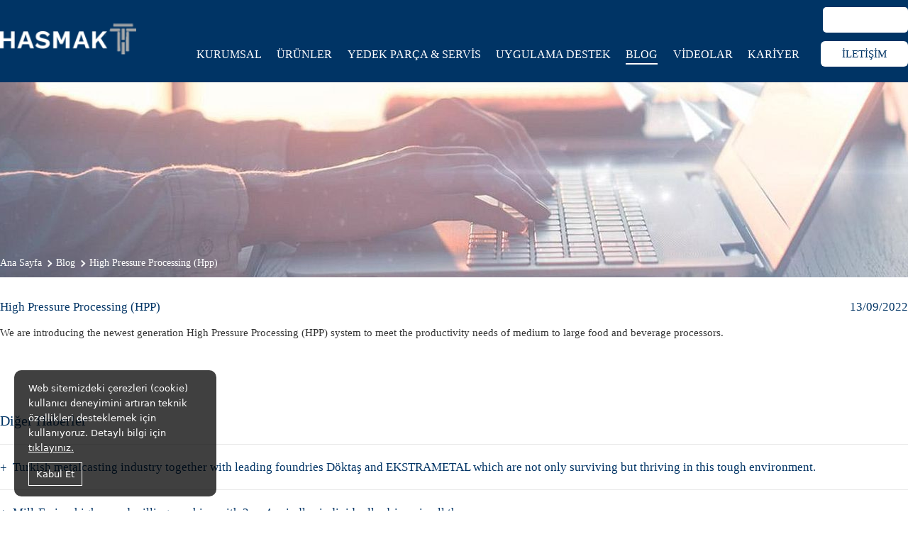

--- FILE ---
content_type: text/html; charset=UTF-8
request_url: https://www.hasmak-t.com/blog/high-pressure-processing-hpp
body_size: 19038
content:
<!DOCTYPE html>
<html lang="tr">
<head>
    <meta charset="UTF-8">
    <!-- Mobile <meta name="viewport" content="width=device-width, initial-scale=1, maximum-scale=1, user-scalable=0"> -->
    <meta name="author" content="Infomedya Bilişim Teknolojileri, http://www.infomedya.com.tr">
    <meta name="description" content="">
    <meta name="robots" content="index, follow">
    <link rel="shortcut icon" href="/cms-uploads/favicon.png" type="image/x-icon">
        
    <!-- Styles -->
    <link rel="stylesheet" type="text/css" href="/cms-content/themes/default/content/dist/css/style.min.css?1704702569"/>
    <link rel="stylesheet" type="text/css" href="https://www.infomedya.com.tr/gdpr/gdpr.css"/>

    <!-- Javascripts -->
    <script type="text/javascript" src="/cms-content/themes/default/content/dist/js/script.min.js?1516272108"></script>

    <title>High Pressure Processing (HPP) - Hasmak Temsilciliklerimiz.</title>
</head>

<body id="top" data-page="sub" data-module="news">
    <!--
    <div class="hidden-xl-up" off-canvas="id-1 right push">
        <ul class="mobile_top noListType">
            <li><a href="javascript:void(0)" class="mobileHome"></a></li>
            <li><a href="javascript:void(0)">TR</a></li>
            <li><a href="javascript:void(0)">EN</a></li>
        </ul>

        <div class="clear"></div>

        <ul class="mobile_list" class="noListType">

        </ul>
    </div>
    -->

<!-- canvas="container" element should be the direct child of <body> -->
<div canvas="container">
    <!-- HEADER -->
    <div class="header">
        <!--
        <button class="mobile_btn withBg hidden-xl-up">
            <span></span>
        </button>
        -->
        <div class="header_inner globalWidth">
                        <a href="#products-popup" class="products-popup s-popup-inline"></a>
            
            <!-- Logo -->
            <a href="/" class="header_logo" style="background-image:url('/cms-uploads/hasmak-t-logo_8.png')"></a>
            <!-- /Logo -->

            <!-- Main Menu -->
            <ul class="header_mainMenu">
                <li class=""><a href="/kurumsal" target="_self">KURUMSAL</a></li><li class="parent "><a href="/urunler" target="_self">ÜRÜNLER</a><ul class="subMenu noListType"><li class=""><a href="/urunler/havacilik-ve-savunma" target="">HAVACILIK VE SAVUNMA</a></li><li class=""><a href="/urunler/otomotiv-2" target="">OTOMOTİV</a></li><li class=""><a href="/urunler/kompozit" target="">KOMPOZİT</a></li><li class=""><a href="/urunler/toz-metalurji-ve-dokum" target="">TOZ METALURJİ VE DÖKÜM</a></li><li class=""><a href="/urunler/petrokimya-ve-cimento" target="">PETROKİMYA VE ÇİMENTO</a></li><li class=""><a href="/urunler/genel-endustri" target="">GENEL ENDÜSTRİ</a></li><li class=""><a href="/urunler/gida" target="">GIDA</a></li></ul></li><li class=""><a href="/yedek-parca-servis" target="_self">YEDEK PARÇA & SERVİS</a></li><li class=""><a href="/uygulama-destek" target="_self">UYGULAMA DESTEK</a></li><li class="active"><a href="/blog" target="_self">BLOG</a></li><li class=""><a href="/videolar" target="_self">VİDEOLAR</a></li><li class=""><a href="/kariyer" target="_self">KARİYER</a></li>
            </ul>
            <!-- // Main Menu -->

            <a href="/iletisim" class="header_contact">İLETİŞİM</a>

            <div class="clearfix"></div>
        </div>
    </div>
    <!-- //HEADER -->
        <div class="hide">
        <div id="products-popup" class="s-popup-content products-popup_content">
            <div class="contact_form">
                <div class="contact_title">TEKLİF İSTE</div>

                <form class="contactForm generalForm" action="/cms-content/themes/default/controller/ajax/forms.php?siteLang=TR" method="POST"
                      autocomplete="off" enctype="multipart/form-data" data-parsley-validate>
                    <fieldset>
                        <div class="contact_form_inner">
                            <div class="contact_form_top">
                                <input type="hidden" name="offerForm" />

                                <div class="contact_form_field namesurname">
                                    <svg width="26" height="26" viewBox="0 0 26 26">
                                        <g fill="#999">
                                            <path d="M8.255 13.91c-3.77 1.69-6.5 5.2-6.89 9.49 0 1.43 1.04 2.6 2.47 2.6h18.2c1.43 0 2.47-1.17 2.47-2.6-.52-4.29-3.25-7.8-6.89-9.49-.78 1.69-2.6 2.99-4.68 2.99-2.08 0-3.77-1.3-4.68-2.99zM19.436 6.5c0 3.64-2.86 6.5-6.5 6.5s-6.5-2.86-6.5-6.5 2.86-6.5 6.5-6.5 6.5 2.86 6.5 6.5z"/>
                                            <path d="M12.935 11.7c-1.69 0-3.25.39-4.68 1.04-3.77 1.69-6.5 5.2-6.89 9.49 0 1.43 1.04 2.6 2.47 2.6h18.2c1.43 0 2.47-1.17 2.47-2.6-.52-4.29-3.25-7.8-6.89-9.49-1.43-.65-2.99-1.04-4.68-1.04z"/>
                                        </g>
                                    </svg>
                                    <input type="text" name="namesurname" placeholder="Ad Soyad"
                                           maxlength="50" required/>
                                </div>
                                <div class="contact_form_field phone">
                                    <svg width="26" height="26" viewBox="0 0 26 26">
                                        <path fill="#999"
                                              d="M13.003 0C8.37 0 3.726.83 2.045 2.48.645 3.852.18 6.272.025 7.804c0 0-.025.15-.025.214 0 .603.49 1.085 1.085 1.085.072 0 2.677-.21 4.245-.34.036-.005.077-.01.113-.023.584-.018 1.055-.495 1.055-1.085l.006-2.135c0-.662.537-1.192 1.198-1.192h10.594c.662 0 1.2.53 1.2 1.192l.005 2.135c0 .59.472 1.067 1.056 1.085.036.012.078.018.113.024 1.567.13 4.173.34 4.244.34.598 0 1.086-.483 1.086-1.085 0-.066-.023-.215-.023-.215-.155-1.532-.62-3.953-2.02-5.324C22.272.83 17.628 0 13.002 0zm0 14.082c-1.198 0-2.164.972-2.164 2.164 0 1.2.97 2.164 2.163 2.164 1.198 0 2.164-.972 2.164-2.164s-.972-2.164-2.164-2.164zm-1.628-4.87V7.857c0-.745-.608-1.354-1.354-1.354s-1.352.61-1.352 1.354V9.21l-7.31 7.806c-.5.494-.816 1.18-.816 1.938v2.17c0 1.198.972 2.164 2.164 2.164h.542v1.354c0 .745.608 1.354 1.354 1.354s1.354-.608 1.354-1.354v-1.354h14.082v1.354c0 .745.608 1.354 1.354 1.354s1.353-.608 1.353-1.354v-1.354h.543c1.2 0 2.164-.972 2.164-2.164v-2.17c0-.758-.315-1.45-.816-1.938L17.333 9.21V7.86c0-.745-.61-1.354-1.354-1.354-.747 0-1.355.608-1.355 1.354V9.21h-3.25zm1.628 2.706c2.397 0 4.335 1.938 4.335 4.334s-1.938 4.334-4.335 4.334c-2.396 0-4.334-1.938-4.334-4.334s1.936-4.334 4.333-4.334z"/>
                                    </svg>
                                    <input type="text" name="phone"
                                           placeholder="Telefon (Örnek: 05321234567)" maxlength="15"
                                           onkeypress='return ((event.charCode >= 48 && event.charCode <= 57) || event.keyCode == 8 || event.which == 8 || event.keyCode == 9 || event.which == 9)'
                                           required/>
                                </div>
                                <div class="contact_form_field email">
                                    <svg width="26" height="26" viewBox="0 0 26 26">
                                        <path fill="#999"
                                              d="M25.173 22.455H.827l8.627-8.628L13 16.545l3.544-2.718 8.63 8.628zm.827-.828V6.5L17.49 13 26 21.627zm-26 0V6.5L8.51 13 0 21.627zM26 5.082V3.545H0v1.537l13 9.927L26 5.08z"/>
                                    </svg>
                                    <input type="text" name="email" placeholder="E-Posta" maxlength="50"
                                           required/>
                                </div>
                                <div class="contact_form_field topic">
                                    <div class="contact_form_field">Teklif istediğiniz ürün ya da ürünleri seçiniz</div>
                                    <ul>
                                                                                    <li><label for="chk1"><input type="checkbox" name="productName[]" id="chk1" value="Sac Metal Şekillendirme"><span>Sac Metal Şekillendirme</span></label><div class="clearfix"></div></li>
                                                                                    <li><label for="chk2"><input type="checkbox" name="productName[]" id="chk2" value="High-temperature Vacuum Sintering Furnaces"><span>High-temperature Vacuum Sintering Furnaces</span></label><div class="clearfix"></div></li>
                                                                                    <li><label for="chk3"><input type="checkbox" name="productName[]" id="chk3" value="Quintus Technologies"><span>Quintus Technologies</span></label><div class="clearfix"></div></li>
                                                                                    <li><label for="chk4"><input type="checkbox" name="productName[]" id="chk4" value="Stressvoyager Ultrasonic Needle Forming Straightening"><span>Stressvoyager Ultrasonic Needle Forming Straightening</span></label><div class="clearfix"></div></li>
                                                                                    <li><label for="chk5"><input type="checkbox" name="productName[]" id="chk5" value="Spark Plasma Sintering Furnaces (FAST)"><span>Spark Plasma Sintering Furnaces (FAST)</span></label><div class="clearfix"></div></li>
                                                                                    <li><label for="chk6"><input type="checkbox" name="productName[]" id="chk6" value="Sonats Europe Technologies Group"><span>Sonats Europe Technologies Group</span></label><div class="clearfix"></div></li>
                                                                                    <li><label for="chk7"><input type="checkbox" name="productName[]" id="chk7" value="Special Furnaces"><span>Special Furnaces</span></label><div class="clearfix"></div></li>
                                                                                    <li><label for="chk8"><input type="checkbox" name="productName[]" id="chk8" value="FIGUR"><span>FIGUR</span></label><div class="clearfix"></div></li>
                                                                                    <li><label for="chk9"><input type="checkbox" name="productName[]" id="chk9" value="Modig"><span>Modig</span></label><div class="clearfix"></div></li>
                                                                                    <li><label for="chk10"><input type="checkbox" name="productName[]" id="chk10" value="Dikey İşleme Merkezi"><span>Dikey İşleme Merkezi</span></label><div class="clearfix"></div></li>
                                                                                    <li><label for="chk11"><input type="checkbox" name="productName[]" id="chk11" value="Ters İşleme Merkezi"><span>Ters İşleme Merkezi</span></label><div class="clearfix"></div></li>
                                                                                    <li><label for="chk12"><input type="checkbox" name="productName[]" id="chk12" value="Yatay İşleme Merkezi"><span>Yatay İşleme Merkezi</span></label><div class="clearfix"></div></li>
                                                                                    <li><label for="chk13"><input type="checkbox" name="productName[]" id="chk13" value="Yatay İşleme Merkezi"><span>Yatay İşleme Merkezi</span></label><div class="clearfix"></div></li>
                                                                                    <li><label for="chk14"><input type="checkbox" name="productName[]" id="chk14" value="Günther Wensing GmbH & Co."><span>Günther Wensing GmbH & Co.</span></label><div class="clearfix"></div></li>
                                                                                    <li><label for="chk15"><input type="checkbox" name="productName[]" id="chk15" value="Robomaxx Robot Machining"><span>Robomaxx Robot Machining</span></label><div class="clearfix"></div></li>
                                                                                    <li><label for="chk16"><input type="checkbox" name="productName[]" id="chk16" value="Modig"><span>Modig</span></label><div class="clearfix"></div></li>
                                                                                    <li><label for="chk17"><input type="checkbox" name="productName[]" id="chk17" value="Ekstrüzyon Işleme Merkezi"><span>Ekstrüzyon Işleme Merkezi</span></label><div class="clearfix"></div></li>
                                                                                    <li><label for="chk18"><input type="checkbox" name="productName[]" id="chk18" value="Ekstrüzyon Işleme Merkezi"><span>Ekstrüzyon Işleme Merkezi</span></label><div class="clearfix"></div></li>
                                                                                    <li><label for="chk19"><input type="checkbox" name="productName[]" id="chk19" value="A400M Cawde"><span>A400M Cawde</span></label><div class="clearfix"></div></li>
                                                                                    <li><label for="chk20"><input type="checkbox" name="productName[]" id="chk20" value="Modig"><span>Modig</span></label><div class="clearfix"></div></li>
                                                                                    <li><label for="chk21"><input type="checkbox" name="productName[]" id="chk21" value="RigiMill MG"><span>RigiMill MG</span></label><div class="clearfix"></div></li>
                                                                                    <li><label for="chk22"><input type="checkbox" name="productName[]" id="chk22" value="RigiMill MT"><span>RigiMill MT</span></label><div class="clearfix"></div></li>
                                                                                    <li><label for="chk23"><input type="checkbox" name="productName[]" id="chk23" value="IM-6 / IM-8 / IM-10"><span>IM-6 / IM-8 / IM-10</span></label><div class="clearfix"></div></li>
                                                                                    <li><label for="chk24"><input type="checkbox" name="productName[]" id="chk24" value="IM-6T / IM-8T / IM-10T"><span>IM-6T / IM-8T / IM-10T</span></label><div class="clearfix"></div></li>
                                                                                    <li><label for="chk25"><input type="checkbox" name="productName[]" id="chk25" value="Robomaxx Robot Machining"><span>Robomaxx Robot Machining</span></label><div class="clearfix"></div></li>
                                                                                    <li><label for="chk26"><input type="checkbox" name="productName[]" id="chk26" value="RigiMill MG"><span>RigiMill MG</span></label><div class="clearfix"></div></li>
                                                                                    <li><label for="chk27"><input type="checkbox" name="productName[]" id="chk27" value="Metallic Heated"><span>Metallic Heated</span></label><div class="clearfix"></div></li>
                                                                                    <li><label for="chk28"><input type="checkbox" name="productName[]" id="chk28" value="Fluid Cell Press – Rectangular Tray"><span>Fluid Cell Press – Rectangular Tray</span></label><div class="clearfix"></div></li>
                                                                                    <li><label for="chk29"><input type="checkbox" name="productName[]" id="chk29" value="Modig"><span>Modig</span></label><div class="clearfix"></div></li>
                                                                                    <li><label for="chk30"><input type="checkbox" name="productName[]" id="chk30" value="Metallic Heated"><span>Metallic Heated</span></label><div class="clearfix"></div></li>
                                                                                    <li><label for="chk31"><input type="checkbox" name="productName[]" id="chk31" value="FCT Systeme"><span>FCT Systeme</span></label><div class="clearfix"></div></li>
                                                                                    <li><label for="chk32"><input type="checkbox" name="productName[]" id="chk32" value="Flymill"><span>Flymill</span></label><div class="clearfix"></div></li>
                                                                                    <li><label for="chk33"><input type="checkbox" name="productName[]" id="chk33" value="Ters İşleme Merkezi"><span>Ters İşleme Merkezi</span></label><div class="clearfix"></div></li>
                                                                                    <li><label for="chk34"><input type="checkbox" name="productName[]" id="chk34" value="SFM-AT1000-S"><span>SFM-AT1000-S</span></label><div class="clearfix"></div></li>
                                                                                    <li><label for="chk35"><input type="checkbox" name="productName[]" id="chk35" value="Sıcak Pres"><span>Sıcak Pres</span></label><div class="clearfix"></div></li>
                                                                                    <li><label for="chk36"><input type="checkbox" name="productName[]" id="chk36" value="Dikey İşleme Merkezi"><span>Dikey İşleme Merkezi</span></label><div class="clearfix"></div></li>
                                                                                    <li><label for="chk37"><input type="checkbox" name="productName[]" id="chk37" value="RigiMill MT"><span>RigiMill MT</span></label><div class="clearfix"></div></li>
                                                                                    <li><label for="chk38"><input type="checkbox" name="productName[]" id="chk38" value="Xceeder"><span>Xceeder</span></label><div class="clearfix"></div></li>
                                                                                    <li><label for="chk39"><input type="checkbox" name="productName[]" id="chk39" value="Xceeder"><span>Xceeder</span></label><div class="clearfix"></div></li>
                                                                                    <li><label for="chk40"><input type="checkbox" name="productName[]" id="chk40" value="IM-6 / IM-8 / IM-10"><span>IM-6 / IM-8 / IM-10</span></label><div class="clearfix"></div></li>
                                                                                    <li><label for="chk41"><input type="checkbox" name="productName[]" id="chk41" value="Fluid Cell Press – Circular Tray"><span>Fluid Cell Press – Circular Tray</span></label><div class="clearfix"></div></li>
                                                                                    <li><label for="chk42"><input type="checkbox" name="productName[]" id="chk42" value="Matrix E3"><span>Matrix E3</span></label><div class="clearfix"></div></li>
                                                                                    <li><label for="chk43"><input type="checkbox" name="productName[]" id="chk43" value="IM-6T / IM-8T / IM-10T"><span>IM-6T / IM-8T / IM-10T</span></label><div class="clearfix"></div></li>
                                                                                    <li><label for="chk44"><input type="checkbox" name="productName[]" id="chk44" value="Belt Conveyor Furnaces"><span>Belt Conveyor Furnaces</span></label><div class="clearfix"></div></li>
                                                                                    <li><label for="chk45"><input type="checkbox" name="productName[]" id="chk45" value="P51"><span>P51</span></label><div class="clearfix"></div></li>
                                                                                    <li><label for="chk46"><input type="checkbox" name="productName[]" id="chk46" value="Matrix E3"><span>Matrix E3</span></label><div class="clearfix"></div></li>
                                                                                    <li><label for="chk47"><input type="checkbox" name="productName[]" id="chk47" value="Sander Parts & Accessories"><span>Sander Parts & Accessories</span></label><div class="clearfix"></div></li>
                                                                                    <li><label for="chk48"><input type="checkbox" name="productName[]" id="chk48" value="Matrix E3"><span>Matrix E3</span></label><div class="clearfix"></div></li>
                                                                                    <li><label for="chk49"><input type="checkbox" name="productName[]" id="chk49" value="HHV2"><span>HHV2</span></label><div class="clearfix"></div></li>
                                                                                    <li><label for="chk50"><input type="checkbox" name="productName[]" id="chk50" value="Xceeder"><span>Xceeder</span></label><div class="clearfix"></div></li>
                                                                                    <li><label for="chk51"><input type="checkbox" name="productName[]" id="chk51" value="Special lubricants and special products"><span>Special lubricants and special products</span></label><div class="clearfix"></div></li>
                                                                                    <li><label for="chk52"><input type="checkbox" name="productName[]" id="chk52" value="Aramid Fiber/Phenolic Coated Honeycomb"><span>Aramid Fiber/Phenolic Coated Honeycomb</span></label><div class="clearfix"></div></li>
                                                                                    <li><label for="chk53"><input type="checkbox" name="productName[]" id="chk53" value="SVT GmbH"><span>SVT GmbH</span></label><div class="clearfix"></div></li>
                                                                                    <li><label for="chk54"><input type="checkbox" name="productName[]" id="chk54" value="Nova® Standard Pneumatic Tools"><span>Nova® Standard Pneumatic Tools</span></label><div class="clearfix"></div></li>
                                                                                    <li><label for="chk55"><input type="checkbox" name="productName[]" id="chk55" value=" Insert Bits"><span> Insert Bits</span></label><div class="clearfix"></div></li>
                                                                                    <li><label for="chk56"><input type="checkbox" name="productName[]" id="chk56" value="Surface Conditioning"><span>Surface Conditioning</span></label><div class="clearfix"></div></li>
                                                                                    <li><label for="chk57"><input type="checkbox" name="productName[]" id="chk57" value="SFM-AT300"><span>SFM-AT300</span></label><div class="clearfix"></div></li>
                                                                                    <li><label for="chk58"><input type="checkbox" name="productName[]" id="chk58" value="Universal Tool"><span>Universal Tool</span></label><div class="clearfix"></div></li>
                                                                                    <li><label for="chk59"><input type="checkbox" name="productName[]" id="chk59" value="Deep Draw Hydroforming Press"><span>Deep Draw Hydroforming Press</span></label><div class="clearfix"></div></li>
                                                                                    <li><label for="chk60"><input type="checkbox" name="productName[]" id="chk60" value="Berkley  Pipemaster"><span>Berkley  Pipemaster</span></label><div class="clearfix"></div></li>
                                                                                    <li><label for="chk61"><input type="checkbox" name="productName[]" id="chk61" value="Crimp tools"><span>Crimp tools</span></label><div class="clearfix"></div></li>
                                                                                    <li><label for="chk62"><input type="checkbox" name="productName[]" id="chk62" value="Shield Banding Tools"><span>Shield Banding Tools</span></label><div class="clearfix"></div></li>
                                                                                    <li><label for="chk63"><input type="checkbox" name="productName[]" id="chk63" value="Connector Backshell Tooling"><span>Connector Backshell Tooling</span></label><div class="clearfix"></div></li>
                                                                                    <li><label for="chk64"><input type="checkbox" name="productName[]" id="chk64" value="Ultrix"><span>Ultrix</span></label><div class="clearfix"></div></li>
                                                                                    <li><label for="chk65"><input type="checkbox" name="productName[]" id="chk65" value="Eagle"><span>Eagle</span></label><div class="clearfix"></div></li>
                                                                                    <li><label for="chk66"><input type="checkbox" name="productName[]" id="chk66" value="Induction Heated"><span>Induction Heated</span></label><div class="clearfix"></div></li>
                                                                                    <li><label for="chk67"><input type="checkbox" name="productName[]" id="chk67" value="Fluid Cell Press – Circular Tray"><span>Fluid Cell Press – Circular Tray</span></label><div class="clearfix"></div></li>
                                                                                    <li><label for="chk68"><input type="checkbox" name="productName[]" id="chk68" value="Sander Parts & Accessories"><span>Sander Parts & Accessories</span></label><div class="clearfix"></div></li>
                                                                                    <li><label for="chk69"><input type="checkbox" name="productName[]" id="chk69" value="Metal"><span>Metal</span></label><div class="clearfix"></div></li>
                                                                                    <li><label for="chk70"><input type="checkbox" name="productName[]" id="chk70" value="ACCESSORİES"><span>ACCESSORİES</span></label><div class="clearfix"></div></li>
                                                                                    <li><label for="chk71"><input type="checkbox" name="productName[]" id="chk71" value="Induction Heated"><span>Induction Heated</span></label><div class="clearfix"></div></li>
                                                                                    <li><label for="chk72"><input type="checkbox" name="productName[]" id="chk72" value="Ultra Lite Lance Waterjetting Tool"><span>Ultra Lite Lance Waterjetting Tool</span></label><div class="clearfix"></div></li>
                                                                                    <li><label for="chk73"><input type="checkbox" name="productName[]" id="chk73" value="Clamping"><span>Clamping</span></label><div class="clearfix"></div></li>
                                                                                    <li><label for="chk74"><input type="checkbox" name="productName[]" id="chk74" value="Metallic Heated"><span>Metallic Heated</span></label><div class="clearfix"></div></li>
                                                                                    <li><label for="chk75"><input type="checkbox" name="productName[]" id="chk75" value="Waterjet Pipe Cutter"><span>Waterjet Pipe Cutter</span></label><div class="clearfix"></div></li>
                                                                                    <li><label for="chk76"><input type="checkbox" name="productName[]" id="chk76" value="Hydraulic Versacutter Waterjet System"><span>Hydraulic Versacutter Waterjet System</span></label><div class="clearfix"></div></li>
                                                                                    <li><label for="chk77"><input type="checkbox" name="productName[]" id="chk77" value="Metallic Heated"><span>Metallic Heated</span></label><div class="clearfix"></div></li>
                                                                                    <li><label for="chk78"><input type="checkbox" name="productName[]" id="chk78" value="IP60-50 WATERJET INTENSIFIER PUMP"><span>IP60-50 WATERJET INTENSIFIER PUMP</span></label><div class="clearfix"></div></li>
                                                                                    <li><label for="chk79"><input type="checkbox" name="productName[]" id="chk79" value="Handlingsystem Chameleon"><span>Handlingsystem Chameleon</span></label><div class="clearfix"></div></li>
                                                                                    <li><label for="chk80"><input type="checkbox" name="productName[]" id="chk80" value="Gyra Jet LP"><span>Gyra Jet LP</span></label><div class="clearfix"></div></li>
                                                                                    <li><label for="chk81"><input type="checkbox" name="productName[]" id="chk81" value="SFM-AT200"><span>SFM-AT200</span></label><div class="clearfix"></div></li>
                                                                                    <li><label for="chk82"><input type="checkbox" name="productName[]" id="chk82" value="Pneumatic Lance Waterjetting Tool"><span>Pneumatic Lance Waterjetting Tool</span></label><div class="clearfix"></div></li>
                                                                                    <li><label for="chk83"><input type="checkbox" name="productName[]" id="chk83" value="IP60-150 WATERJET INTENSIFIER PUMP"><span>IP60-150 WATERJET INTENSIFIER PUMP</span></label><div class="clearfix"></div></li>
                                                                                    <li><label for="chk84"><input type="checkbox" name="productName[]" id="chk84" value="Handlingsystem Chameleon"><span>Handlingsystem Chameleon</span></label><div class="clearfix"></div></li>
                                                                                    <li><label for="chk85"><input type="checkbox" name="productName[]" id="chk85" value="Pipe Cutter ID Downhole Cutting System"><span>Pipe Cutter ID Downhole Cutting System</span></label><div class="clearfix"></div></li>
                                                                                    <li><label for="chk86"><input type="checkbox" name="productName[]" id="chk86" value="SFM-AT800"><span>SFM-AT800</span></label><div class="clearfix"></div></li>
                                                                                    <li><label for="chk87"><input type="checkbox" name="productName[]" id="chk87" value="Spyder Abrasivejet Linear and Pipe Cutting System"><span>Spyder Abrasivejet Linear and Pipe Cutting System</span></label><div class="clearfix"></div></li>
                                                                                    <li><label for="chk88"><input type="checkbox" name="productName[]" id="chk88" value="Spyder Abrasivejet Radius & Circle Cutting System"><span>Spyder Abrasivejet Radius & Circle Cutting System</span></label><div class="clearfix"></div></li>
                                                                                    <li><label for="chk89"><input type="checkbox" name="productName[]" id="chk89" value="IP60-100 WATERJET INTENSIFIER PUMP"><span>IP60-100 WATERJET INTENSIFIER PUMP</span></label><div class="clearfix"></div></li>
                                                                                    <li><label for="chk90"><input type="checkbox" name="productName[]" id="chk90" value="Ultra Deckblaster"><span>Ultra Deckblaster</span></label><div class="clearfix"></div></li>
                                                                                    <li><label for="chk91"><input type="checkbox" name="productName[]" id="chk91" value="SFP770"><span>SFP770</span></label><div class="clearfix"></div></li>
                                                                                    <li><label for="chk92"><input type="checkbox" name="productName[]" id="chk92" value="IP36-100 WATERJET INTENSIFIER PUMP"><span>IP36-100 WATERJET INTENSIFIER PUMP</span></label><div class="clearfix"></div></li>
                                                                                    <li><label for="chk93"><input type="checkbox" name="productName[]" id="chk93" value="IP36-80DS DIESEL WATERJET PUMP"><span>IP36-80DS DIESEL WATERJET PUMP</span></label><div class="clearfix"></div></li>
                                                                                    <li><label for="chk94"><input type="checkbox" name="productName[]" id="chk94" value="IP60-80DS DIESEL WATERJET PUMP"><span>IP60-80DS DIESEL WATERJET PUMP</span></label><div class="clearfix"></div></li>
                                                                                    <li><label for="chk95"><input type="checkbox" name="productName[]" id="chk95" value="IP36-50 WATERJET INTENSIFIER PUMP"><span>IP36-50 WATERJET INTENSIFIER PUMP</span></label><div class="clearfix"></div></li>
                                                                                    <li><label for="chk96"><input type="checkbox" name="productName[]" id="chk96" value="ExOne"><span>ExOne</span></label><div class="clearfix"></div></li>
                                                                                    <li><label for="chk97"><input type="checkbox" name="productName[]" id="chk97" value="IP36-50 MODULAR WATERJET PUMP"><span>IP36-50 MODULAR WATERJET PUMP</span></label><div class="clearfix"></div></li>
                                                                                    <li><label for="chk98"><input type="checkbox" name="productName[]" id="chk98" value="Plastic"><span>Plastic</span></label><div class="clearfix"></div></li>
                                                                                    <li><label for="chk99"><input type="checkbox" name="productName[]" id="chk99" value="Jet Edge"><span>Jet Edge</span></label><div class="clearfix"></div></li>
                                                                                    <li><label for="chk100"><input type="checkbox" name="productName[]" id="chk100" value="EDGE X-5 5-Axis Waterjet System"><span>EDGE X-5 5-Axis Waterjet System</span></label><div class="clearfix"></div></li>
                                                                                    <li><label for="chk101"><input type="checkbox" name="productName[]" id="chk101" value="EDGE X-3 MID RAIL GANTRY WATERJET SYSTEM"><span>EDGE X-3 MID RAIL GANTRY WATERJET SYSTEM</span></label><div class="clearfix"></div></li>
                                                                                    <li><label for="chk102"><input type="checkbox" name="productName[]" id="chk102" value="EDGE X-HR HIGH RAIL GANTRY WATERJET"><span>EDGE X-HR HIGH RAIL GANTRY WATERJET</span></label><div class="clearfix"></div></li>
                                                                                    <li><label for="chk103"><input type="checkbox" name="productName[]" id="chk103" value="AquaVision® Di Motion Controller - High Rail Gantry Waterjets"><span>AquaVision® Di Motion Controller - High Rail Gantry Waterjets</span></label><div class="clearfix"></div></li>
                                                                                    <li><label for="chk104"><input type="checkbox" name="productName[]" id="chk104" value="S-Max®"><span>S-Max®</span></label><div class="clearfix"></div></li>
                                                                                    <li><label for="chk105"><input type="checkbox" name="productName[]" id="chk105" value="Robotic Waterjet Swivel"><span>Robotic Waterjet Swivel</span></label><div class="clearfix"></div></li>
                                                                                    <li><label for="chk106"><input type="checkbox" name="productName[]" id="chk106" value="AquaVision® Di Motion Controller - Mid Rail Gantry"><span>AquaVision® Di Motion Controller - Mid Rail Gantry</span></label><div class="clearfix"></div></li>
                                                                                    <li><label for="chk107"><input type="checkbox" name="productName[]" id="chk107" value="S-Max®"><span>S-Max®</span></label><div class="clearfix"></div></li>
                                                                                    <li><label for="chk108"><input type="checkbox" name="productName[]" id="chk108" value="Exoterm"><span>Exoterm</span></label><div class="clearfix"></div></li>
                                                                                    <li><label for="chk109"><input type="checkbox" name="productName[]" id="chk109" value="Water Jet Dual Pressure Valve"><span>Water Jet Dual Pressure Valve</span></label><div class="clearfix"></div></li>
                                                                                    <li><label for="chk110"><input type="checkbox" name="productName[]" id="chk110" value="High Flow Abrasivejet Cutting Head"><span>High Flow Abrasivejet Cutting Head</span></label><div class="clearfix"></div></li>
                                                                                    <li><label for="chk111"><input type="checkbox" name="productName[]" id="chk111" value="S-Max®"><span>S-Max®</span></label><div class="clearfix"></div></li>
                                                                                    <li><label for="chk112"><input type="checkbox" name="productName[]" id="chk112" value="Closed Loop Filtration System"><span>Closed Loop Filtration System</span></label><div class="clearfix"></div></li>
                                                                                    <li><label for="chk113"><input type="checkbox" name="productName[]" id="chk113" value="S-Max® Pro"><span>S-Max® Pro</span></label><div class="clearfix"></div></li>
                                                                                    <li><label for="chk114"><input type="checkbox" name="productName[]" id="chk114" value="High Pressure Pump Chiller"><span>High Pressure Pump Chiller</span></label><div class="clearfix"></div></li>
                                                                                    <li><label for="chk115"><input type="checkbox" name="productName[]" id="chk115" value="S-Max® Pro"><span>S-Max® Pro</span></label><div class="clearfix"></div></li>
                                                                                    <li><label for="chk116"><input type="checkbox" name="productName[]" id="chk116" value="Waterjet Abrasive Removal System"><span>Waterjet Abrasive Removal System</span></label><div class="clearfix"></div></li>
                                                                                    <li><label for="chk117"><input type="checkbox" name="productName[]" id="chk117" value="S-Max® Pro"><span>S-Max® Pro</span></label><div class="clearfix"></div></li>
                                                                                    <li><label for="chk118"><input type="checkbox" name="productName[]" id="chk118" value="S-Max® Flex"><span>S-Max® Flex</span></label><div class="clearfix"></div></li>
                                                                                    <li><label for="chk119"><input type="checkbox" name="productName[]" id="chk119" value="Contact Height Sensor"><span>Contact Height Sensor</span></label><div class="clearfix"></div></li>
                                                                                    <li><label for="chk120"><input type="checkbox" name="productName[]" id="chk120" value="Digital Readout for Multi-Head Positioning- Waterjets"><span>Digital Readout for Multi-Head Positioning- Waterjets</span></label><div class="clearfix"></div></li>
                                                                                    <li><label for="chk121"><input type="checkbox" name="productName[]" id="chk121" value="S-Max® Flex"><span>S-Max® Flex</span></label><div class="clearfix"></div></li>
                                                                                    <li><label for="chk122"><input type="checkbox" name="productName[]" id="chk122" value="S-Max® Flex"><span>S-Max® Flex</span></label><div class="clearfix"></div></li>
                                                                                    <li><label for="chk123"><input type="checkbox" name="productName[]" id="chk123" value="Abrasive Hopper"><span>Abrasive Hopper</span></label><div class="clearfix"></div></li>
                                                                                    <li><label for="chk124"><input type="checkbox" name="productName[]" id="chk124" value="Exerial™"><span>Exerial™</span></label><div class="clearfix"></div></li>
                                                                                    <li><label for="chk125"><input type="checkbox" name="productName[]" id="chk125" value="Permalign® V-Series Mini Hopper"><span>Permalign® V-Series Mini Hopper</span></label><div class="clearfix"></div></li>
                                                                                    <li><label for="chk126"><input type="checkbox" name="productName[]" id="chk126" value="Exerial™"><span>Exerial™</span></label><div class="clearfix"></div></li>
                                                                                    <li><label for="chk127"><input type="checkbox" name="productName[]" id="chk127" value="IP36-280DS DIESEL WATERJET PUMP"><span>IP36-280DS DIESEL WATERJET PUMP</span></label><div class="clearfix"></div></li>
                                                                                    <li><label for="chk128"><input type="checkbox" name="productName[]" id="chk128" value="Exerial™"><span>Exerial™</span></label><div class="clearfix"></div></li>
                                                                                    <li><label for="chk129"><input type="checkbox" name="productName[]" id="chk129" value="IP55-280DS DIESEL WATERJET PUMP"><span>IP55-280DS DIESEL WATERJET PUMP</span></label><div class="clearfix"></div></li>
                                                                                    <li><label for="chk130"><input type="checkbox" name="productName[]" id="chk130" value="IP36-200 WATERJET INTENSIFIER PUMP"><span>IP36-200 WATERJET INTENSIFIER PUMP</span></label><div class="clearfix"></div></li>
                                                                                    <li><label for="chk131"><input type="checkbox" name="productName[]" id="chk131" value="Jet Edge"><span>Jet Edge</span></label><div class="clearfix"></div></li>
                                                                                    <li><label for="chk132"><input type="checkbox" name="productName[]" id="chk132" value="Ultra Lite Lance Waterjetting Tool"><span>Ultra Lite Lance Waterjetting Tool</span></label><div class="clearfix"></div></li>
                                                                                    <li><label for="chk133"><input type="checkbox" name="productName[]" id="chk133" value="SFP-E7"><span>SFP-E7</span></label><div class="clearfix"></div></li>
                                                                                    <li><label for="chk134"><input type="checkbox" name="productName[]" id="chk134" value="Waterjet Pipe Cutter"><span>Waterjet Pipe Cutter</span></label><div class="clearfix"></div></li>
                                                                                    <li><label for="chk135"><input type="checkbox" name="productName[]" id="chk135" value="Hydraulic Versacutter Waterjet System"><span>Hydraulic Versacutter Waterjet System</span></label><div class="clearfix"></div></li>
                                                                                    <li><label for="chk136"><input type="checkbox" name="productName[]" id="chk136" value="Gyra Jet LP"><span>Gyra Jet LP</span></label><div class="clearfix"></div></li>
                                                                                    <li><label for="chk137"><input type="checkbox" name="productName[]" id="chk137" value="Measurements & Conversions"><span>Measurements & Conversions</span></label><div class="clearfix"></div></li>
                                                                                    <li><label for="chk138"><input type="checkbox" name="productName[]" id="chk138" value="Pneumatic Lance Waterjetting Tool"><span>Pneumatic Lance Waterjetting Tool</span></label><div class="clearfix"></div></li>
                                                                                    <li><label for="chk139"><input type="checkbox" name="productName[]" id="chk139" value="Pipe Cutter ID Downhole Cutting System"><span>Pipe Cutter ID Downhole Cutting System</span></label><div class="clearfix"></div></li>
                                                                                    <li><label for="chk140"><input type="checkbox" name="productName[]" id="chk140" value="Spyder Abrasivejet Linear and Pipe Cutting System"><span>Spyder Abrasivejet Linear and Pipe Cutting System</span></label><div class="clearfix"></div></li>
                                                                                    <li><label for="chk141"><input type="checkbox" name="productName[]" id="chk141" value="Spyder Abrasivejet Radius & Circle Cutting System"><span>Spyder Abrasivejet Radius & Circle Cutting System</span></label><div class="clearfix"></div></li>
                                                                                    <li><label for="chk142"><input type="checkbox" name="productName[]" id="chk142" value="Ultra Deckblaster"><span>Ultra Deckblaster</span></label><div class="clearfix"></div></li>
                                                                                    <li><label for="chk143"><input type="checkbox" name="productName[]" id="chk143" value="Robotic Waterjet Swivel"><span>Robotic Waterjet Swivel</span></label><div class="clearfix"></div></li>
                                                                                    <li><label for="chk144"><input type="checkbox" name="productName[]" id="chk144" value="Water Jet Dual Pressure Valve"><span>Water Jet Dual Pressure Valve</span></label><div class="clearfix"></div></li>
                                                                                    <li><label for="chk145"><input type="checkbox" name="productName[]" id="chk145" value="High Flow Abrasivejet Cutting Head"><span>High Flow Abrasivejet Cutting Head</span></label><div class="clearfix"></div></li>
                                                                                    <li><label for="chk146"><input type="checkbox" name="productName[]" id="chk146" value="Closed Loop Filtration System"><span>Closed Loop Filtration System</span></label><div class="clearfix"></div></li>
                                                                                    <li><label for="chk147"><input type="checkbox" name="productName[]" id="chk147" value="High Pressure Pump Chiller"><span>High Pressure Pump Chiller</span></label><div class="clearfix"></div></li>
                                                                                    <li><label for="chk148"><input type="checkbox" name="productName[]" id="chk148" value="Waterjet Abrasive Removal System"><span>Waterjet Abrasive Removal System</span></label><div class="clearfix"></div></li>
                                                                                    <li><label for="chk149"><input type="checkbox" name="productName[]" id="chk149" value="Contact Height Sensor"><span>Contact Height Sensor</span></label><div class="clearfix"></div></li>
                                                                                    <li><label for="chk150"><input type="checkbox" name="productName[]" id="chk150" value="Digital Readout for Multi-Head Positioning- Waterjets"><span>Digital Readout for Multi-Head Positioning- Waterjets</span></label><div class="clearfix"></div></li>
                                                                                    <li><label for="chk151"><input type="checkbox" name="productName[]" id="chk151" value="Abrasive Hopper"><span>Abrasive Hopper</span></label><div class="clearfix"></div></li>
                                                                                    <li><label for="chk152"><input type="checkbox" name="productName[]" id="chk152" value="Permalign® V-Series Mini Hopper"><span>Permalign® V-Series Mini Hopper</span></label><div class="clearfix"></div></li>
                                                                                    <li><label for="chk153"><input type="checkbox" name="productName[]" id="chk153" value="AquaVision® Di Motion Controller - High Rail Gantry Waterjets"><span>AquaVision® Di Motion Controller - High Rail Gantry Waterjets</span></label><div class="clearfix"></div></li>
                                                                                    <li><label for="chk154"><input type="checkbox" name="productName[]" id="chk154" value="EDGE X-3 MID RAIL GANTRY WATERJET SYSTEM"><span>EDGE X-3 MID RAIL GANTRY WATERJET SYSTEM</span></label><div class="clearfix"></div></li>
                                                                                    <li><label for="chk155"><input type="checkbox" name="productName[]" id="chk155" value="EDGE X-5 5-Axis Waterjet System"><span>EDGE X-5 5-Axis Waterjet System</span></label><div class="clearfix"></div></li>
                                                                                    <li><label for="chk156"><input type="checkbox" name="productName[]" id="chk156" value="EDGE X-HR HIGH RAIL GANTRY WATERJET"><span>EDGE X-HR HIGH RAIL GANTRY WATERJET</span></label><div class="clearfix"></div></li>
                                                                                    <li><label for="chk157"><input type="checkbox" name="productName[]" id="chk157" value="AquaVision® Di Motion Controller - Mid Rail Gantry"><span>AquaVision® Di Motion Controller - Mid Rail Gantry</span></label><div class="clearfix"></div></li>
                                                                                    <li><label for="chk158"><input type="checkbox" name="productName[]" id="chk158" value="IP60-50 WATERJET INTENSIFIER PUMP"><span>IP60-50 WATERJET INTENSIFIER PUMP</span></label><div class="clearfix"></div></li>
                                                                                    <li><label for="chk159"><input type="checkbox" name="productName[]" id="chk159" value="IP60-150 WATERJET INTENSIFIER PUMP"><span>IP60-150 WATERJET INTENSIFIER PUMP</span></label><div class="clearfix"></div></li>
                                                                                    <li><label for="chk160"><input type="checkbox" name="productName[]" id="chk160" value="IP60-100 WATERJET INTENSIFIER PUMP"><span>IP60-100 WATERJET INTENSIFIER PUMP</span></label><div class="clearfix"></div></li>
                                                                                    <li><label for="chk161"><input type="checkbox" name="productName[]" id="chk161" value="IP36-100 WATERJET INTENSIFIER PUMP"><span>IP36-100 WATERJET INTENSIFIER PUMP</span></label><div class="clearfix"></div></li>
                                                                                    <li><label for="chk162"><input type="checkbox" name="productName[]" id="chk162" value="OmniJet xP Waterjet Cutting Head- 85KSI"><span>OmniJet xP Waterjet Cutting Head- 85KSI</span></label><div class="clearfix"></div></li>
                                                                                    <li><label for="chk163"><input type="checkbox" name="productName[]" id="chk163" value="IP36-80DS DIESEL WATERJET PUMP"><span>IP36-80DS DIESEL WATERJET PUMP</span></label><div class="clearfix"></div></li>
                                                                                    <li><label for="chk164"><input type="checkbox" name="productName[]" id="chk164" value="Permalign® II Abrasive Waterjet Cutting Head"><span>Permalign® II Abrasive Waterjet Cutting Head</span></label><div class="clearfix"></div></li>
                                                                                    <li><label for="chk165"><input type="checkbox" name="productName[]" id="chk165" value="IP60-80DS DIESEL WATERJET PUMP"><span>IP60-80DS DIESEL WATERJET PUMP</span></label><div class="clearfix"></div></li>
                                                                                    <li><label for="chk166"><input type="checkbox" name="productName[]" id="chk166" value="OmniJet III Waterjet Cutting Head"><span>OmniJet III Waterjet Cutting Head</span></label><div class="clearfix"></div></li>
                                                                                    <li><label for="chk167"><input type="checkbox" name="productName[]" id="chk167" value="IP36-50 WATERJET INTENSIFIER PUMP"><span>IP36-50 WATERJET INTENSIFIER PUMP</span></label><div class="clearfix"></div></li>
                                                                                    <li><label for="chk168"><input type="checkbox" name="productName[]" id="chk168" value="IP36-50 MODULAR WATERJET PUMP"><span>IP36-50 MODULAR WATERJET PUMP</span></label><div class="clearfix"></div></li>
                                                                                    <li><label for="chk169"><input type="checkbox" name="productName[]" id="chk169" value="IP36-280DS DIESEL WATERJET PUMP"><span>IP36-280DS DIESEL WATERJET PUMP</span></label><div class="clearfix"></div></li>
                                                                                    <li><label for="chk170"><input type="checkbox" name="productName[]" id="chk170" value="IP55-280DS DIESEL WATERJET PUMP"><span>IP55-280DS DIESEL WATERJET PUMP</span></label><div class="clearfix"></div></li>
                                                                                    <li><label for="chk171"><input type="checkbox" name="productName[]" id="chk171" value="IP36-200 WATERJET INTENSIFIER PUMP"><span>IP36-200 WATERJET INTENSIFIER PUMP</span></label><div class="clearfix"></div></li>
                                                                                    <li><label for="chk172"><input type="checkbox" name="productName[]" id="chk172" value="Permalign® xP Abrasivejet Cutting Head- 85KSI"><span>Permalign® xP Abrasivejet Cutting Head- 85KSI</span></label><div class="clearfix"></div></li>
                                                                                    <li><label for="chk173"><input type="checkbox" name="productName[]" id="chk173" value="Pneumatic Drill for Waterjet Cutting Systems"><span>Pneumatic Drill for Waterjet Cutting Systems</span></label><div class="clearfix"></div></li>
                                                                                    <li><label for="chk174"><input type="checkbox" name="productName[]" id="chk174" value="In-Line Water Jet Chiller"><span>In-Line Water Jet Chiller</span></label><div class="clearfix"></div></li>
                                                                                    <li><label for="chk175"><input type="checkbox" name="productName[]" id="chk175" value="Fluidized Abrasive Hopper"><span>Fluidized Abrasive Hopper</span></label><div class="clearfix"></div></li>
                                                                                    <li><label for="chk176"><input type="checkbox" name="productName[]" id="chk176" value="Fluid Cell Press – Rectangular Tray"><span>Fluid Cell Press – Rectangular Tray</span></label><div class="clearfix"></div></li>
                                                                                    <li><label for="chk177"><input type="checkbox" name="productName[]" id="chk177" value="High-temperature Gas Pressure Sintering Plants GPS"><span>High-temperature Gas Pressure Sintering Plants GPS</span></label><div class="clearfix"></div></li>
                                                                                    <li><label for="chk178"><input type="checkbox" name="productName[]" id="chk178" value="Matrix E1"><span>Matrix E1</span></label><div class="clearfix"></div></li>
                                                                                    <li><label for="chk179"><input type="checkbox" name="productName[]" id="chk179" value="CNC İşleme Merkezi"><span>CNC İşleme Merkezi</span></label><div class="clearfix"></div></li>
                                                                                    <li><label for="chk180"><input type="checkbox" name="productName[]" id="chk180" value="HHV3"><span>HHV3</span></label><div class="clearfix"></div></li>
                                                                                    <li><label for="chk181"><input type="checkbox" name="productName[]" id="chk181" value="P51"><span>P51</span></label><div class="clearfix"></div></li>
                                                                                    <li><label for="chk182"><input type="checkbox" name="productName[]" id="chk182" value="D80"><span>D80</span></label><div class="clearfix"></div></li>
                                                                                    <li><label for="chk183"><input type="checkbox" name="productName[]" id="chk183" value="U19"><span>U19</span></label><div class="clearfix"></div></li>
                                                                                    <li><label for="chk184"><input type="checkbox" name="productName[]" id="chk184" value="H12"><span>H12</span></label><div class="clearfix"></div></li>
                                                                                    <li><label for="chk185"><input type="checkbox" name="productName[]" id="chk185" value="EVM2"><span>EVM2</span></label><div class="clearfix"></div></li>
                                                                                    <li><label for="chk186"><input type="checkbox" name="productName[]" id="chk186" value="HHV2"><span>HHV2</span></label><div class="clearfix"></div></li>
                                                                                    <li><label for="chk187"><input type="checkbox" name="productName[]" id="chk187" value="FlexiMill"><span>FlexiMill</span></label><div class="clearfix"></div></li>
                                                                                    <li><label for="chk188"><input type="checkbox" name="productName[]" id="chk188" value="HHV DUO"><span>HHV DUO</span></label><div class="clearfix"></div></li>
                                                                                    <li><label for="chk189"><input type="checkbox" name="productName[]" id="chk189" value="CNC İşleme Merkezi"><span>CNC İşleme Merkezi</span></label><div class="clearfix"></div></li>
                                                                                    <li><label for="chk190"><input type="checkbox" name="productName[]" id="chk190" value="Mobile/Portable Storage"><span>Mobile/Portable Storage</span></label><div class="clearfix"></div></li>
                                                                                    <li><label for="chk191"><input type="checkbox" name="productName[]" id="chk191" value="CNC İşleme Merkezi"><span>CNC İşleme Merkezi</span></label><div class="clearfix"></div></li>
                                                                                    <li><label for="chk192"><input type="checkbox" name="productName[]" id="chk192" value="FCT Systeme"><span>FCT Systeme</span></label><div class="clearfix"></div></li>
                                                                                    <li><label for="chk193"><input type="checkbox" name="productName[]" id="chk193" value="3D Yazıcılar"><span>3D Yazıcılar</span></label><div class="clearfix"></div></li>
                                                                                    <li><label for="chk194"><input type="checkbox" name="productName[]" id="chk194" value="Üç boyutlu (3D) yazıcılar"><span>Üç boyutlu (3D) yazıcılar</span></label><div class="clearfix"></div></li>
                                                                                    <li><label for="chk195"><input type="checkbox" name="productName[]" id="chk195" value="Üç boyutlu (3D) yazıcılar"><span>Üç boyutlu (3D) yazıcılar</span></label><div class="clearfix"></div></li>
                                                                                    <li><label for="chk196"><input type="checkbox" name="productName[]" id="chk196" value="Eagle"><span>Eagle</span></label><div class="clearfix"></div></li>
                                                                                    <li><label for="chk197"><input type="checkbox" name="productName[]" id="chk197" value="ExOne"><span>ExOne</span></label><div class="clearfix"></div></li>
                                                                                    <li><label for="chk198"><input type="checkbox" name="productName[]" id="chk198" value="Mobile/Portable Storage"><span>Mobile/Portable Storage</span></label><div class="clearfix"></div></li>
                                                                                    <li><label for="chk199"><input type="checkbox" name="productName[]" id="chk199" value="Vacuum Hot Presses"><span>Vacuum Hot Presses</span></label><div class="clearfix"></div></li>
                                                                                    <li><label for="chk200"><input type="checkbox" name="productName[]" id="chk200" value="Sac Metal Şekillendirme"><span>Sac Metal Şekillendirme</span></label><div class="clearfix"></div></li>
                                                                                    <li><label for="chk201"><input type="checkbox" name="productName[]" id="chk201" value="Sıcak Pres"><span>Sıcak Pres</span></label><div class="clearfix"></div></li>
                                                                                    <li><label for="chk202"><input type="checkbox" name="productName[]" id="chk202" value="Furnaces for Powder Metallurgy"><span>Furnaces for Powder Metallurgy</span></label><div class="clearfix"></div></li>
                                                                                    <li><label for="chk203"><input type="checkbox" name="productName[]" id="chk203" value="Mobile/Portable Storage"><span>Mobile/Portable Storage</span></label><div class="clearfix"></div></li>
                                                                                    <li><label for="chk204"><input type="checkbox" name="productName[]" id="chk204" value="ExOne"><span>ExOne</span></label><div class="clearfix"></div></li>
                                                                                    <li><label for="chk205"><input type="checkbox" name="productName[]" id="chk205" value="Vacuum Systems"><span>Vacuum Systems</span></label><div class="clearfix"></div></li>
                                                                                    <li><label for="chk206"><input type="checkbox" name="productName[]" id="chk206" value="Aramid Fiber/Phenolic Coated Honeycomb"><span>Aramid Fiber/Phenolic Coated Honeycomb</span></label><div class="clearfix"></div></li>
                                                                                    <li><label for="chk207"><input type="checkbox" name="productName[]" id="chk207" value="Matrix E1"><span>Matrix E1</span></label><div class="clearfix"></div></li>
                                                                                    <li><label for="chk208"><input type="checkbox" name="productName[]" id="chk208" value="Eagle"><span>Eagle</span></label><div class="clearfix"></div></li>
                                                                                    <li><label for="chk209"><input type="checkbox" name="productName[]" id="chk209" value="Vacuum Systems"><span>Vacuum Systems</span></label><div class="clearfix"></div></li>
                                                                                    <li><label for="chk210"><input type="checkbox" name="productName[]" id="chk210" value="Aramid Fiber/Phenolic Coated Honeycomb"><span>Aramid Fiber/Phenolic Coated Honeycomb</span></label><div class="clearfix"></div></li>
                                                                                    <li><label for="chk211"><input type="checkbox" name="productName[]" id="chk211" value="Raptor"><span>Raptor</span></label><div class="clearfix"></div></li>
                                                                                    <li><label for="chk212"><input type="checkbox" name="productName[]" id="chk212" value="Ultrix"><span>Ultrix</span></label><div class="clearfix"></div></li>
                                                                                    <li><label for="chk213"><input type="checkbox" name="productName[]" id="chk213" value="Breton"><span>Breton</span></label><div class="clearfix"></div></li>
                                                                                    <li><label for="chk214"><input type="checkbox" name="productName[]" id="chk214" value="Matrix E2"><span>Matrix E2</span></label><div class="clearfix"></div></li>
                                                                                    <li><label for="chk215"><input type="checkbox" name="productName[]" id="chk215" value="Shrouds & Shrouded Tools"><span>Shrouds & Shrouded Tools</span></label><div class="clearfix"></div></li>
                                                                                    <li><label for="chk216"><input type="checkbox" name="productName[]" id="chk216" value="Mancuso Chemicals"><span>Mancuso Chemicals</span></label><div class="clearfix"></div></li>
                                                                                    <li><label for="chk217"><input type="checkbox" name="productName[]" id="chk217" value="Lazer Microjet"><span>Lazer Microjet</span></label><div class="clearfix"></div></li>
                                                                                    <li><label for="chk218"><input type="checkbox" name="productName[]" id="chk218" value="Cleaning Products"><span>Cleaning Products</span></label><div class="clearfix"></div></li>
                                                                                    <li><label for="chk219"><input type="checkbox" name="productName[]" id="chk219" value="Yükleme/Boşaltma Kolları"><span>Yükleme/Boşaltma Kolları</span></label><div class="clearfix"></div></li>
                                                                                    <li><label for="chk220"><input type="checkbox" name="productName[]" id="chk220" value="Measurements & Conversions"><span>Measurements & Conversions</span></label><div class="clearfix"></div></li>
                                                                                    <li><label for="chk221"><input type="checkbox" name="productName[]" id="chk221" value="Sıcak Pres"><span>Sıcak Pres</span></label><div class="clearfix"></div></li>
                                                                                    <li><label for="chk222"><input type="checkbox" name="productName[]" id="chk222" value="EDM"><span>EDM</span></label><div class="clearfix"></div></li>
                                                                                    <li><label for="chk223"><input type="checkbox" name="productName[]" id="chk223" value="Vacuum Systems"><span>Vacuum Systems</span></label><div class="clearfix"></div></li>
                                                                                    <li><label for="chk224"><input type="checkbox" name="productName[]" id="chk224" value="MIM-Master"><span>MIM-Master</span></label><div class="clearfix"></div></li>
                                                                                    <li><label for="chk225"><input type="checkbox" name="productName[]" id="chk225" value="Van Aalst"><span>Van Aalst</span></label><div class="clearfix"></div></li>
                                                                                    <li><label for="chk226"><input type="checkbox" name="productName[]" id="chk226" value="Shrouds & Shrouded Tools"><span>Shrouds & Shrouded Tools</span></label><div class="clearfix"></div></li>
                                                                                    <li><label for="chk227"><input type="checkbox" name="productName[]" id="chk227" value="MOBILE WATERJET"><span>MOBILE WATERJET</span></label><div class="clearfix"></div></li>
                                                                                    <li><label for="chk228"><input type="checkbox" name="productName[]" id="chk228" value="Genius 602"><span>Genius 602</span></label><div class="clearfix"></div></li>
                                                                                    <li><label for="chk229"><input type="checkbox" name="productName[]" id="chk229" value="Transclean"><span>Transclean</span></label><div class="clearfix"></div></li>
                                                                                    <li><label for="chk230"><input type="checkbox" name="productName[]" id="chk230" value="Cleaning Products"><span>Cleaning Products</span></label><div class="clearfix"></div></li>
                                                                                    <li><label for="chk231"><input type="checkbox" name="productName[]" id="chk231" value="Genius 700"><span>Genius 700</span></label><div class="clearfix"></div></li>
                                                                                    <li><label for="chk232"><input type="checkbox" name="productName[]" id="chk232" value="Cleaning Products"><span>Cleaning Products</span></label><div class="clearfix"></div></li>
                                                                                    <li><label for="chk233"><input type="checkbox" name="productName[]" id="chk233" value="Sıcak Pres"><span>Sıcak Pres</span></label><div class="clearfix"></div></li>
                                                                                    <li><label for="chk234"><input type="checkbox" name="productName[]" id="chk234" value="Genius 850"><span>Genius 850</span></label><div class="clearfix"></div></li>
                                                                                    <li><label for="chk235"><input type="checkbox" name="productName[]" id="chk235" value="Transclean"><span>Transclean</span></label><div class="clearfix"></div></li>
                                                                                    <li><label for="chk236"><input type="checkbox" name="productName[]" id="chk236" value="Shrouds & Shrouded Tools"><span>Shrouds & Shrouded Tools</span></label><div class="clearfix"></div></li>
                                                                                    <li><label for="chk237"><input type="checkbox" name="productName[]" id="chk237" value="Genius 1000"><span>Genius 1000</span></label><div class="clearfix"></div></li>
                                                                                    <li><label for="chk238"><input type="checkbox" name="productName[]" id="chk238" value="Measurements & Conversions"><span>Measurements & Conversions</span></label><div class="clearfix"></div></li>
                                                                                    <li><label for="chk239"><input type="checkbox" name="productName[]" id="chk239" value="Manual transfer"><span>Manual transfer</span></label><div class="clearfix"></div></li>
                                                                                    <li><label for="chk240"><input type="checkbox" name="productName[]" id="chk240" value="IP60-75 WATERJET INTENSIFIER PUMP"><span>IP60-75 WATERJET INTENSIFIER PUMP</span></label><div class="clearfix"></div></li>
                                                                                    <li><label for="chk241"><input type="checkbox" name="productName[]" id="chk241" value="Pnömatik ve Elektrikli El Aletleri"><span>Pnömatik ve Elektrikli El Aletleri</span></label><div class="clearfix"></div></li>
                                                                                    <li><label for="chk242"><input type="checkbox" name="productName[]" id="chk242" value="Genius 602"><span>Genius 602</span></label><div class="clearfix"></div></li>
                                                                                    <li><label for="chk243"><input type="checkbox" name="productName[]" id="chk243" value="Clayton"><span>Clayton</span></label><div class="clearfix"></div></li>
                                                                                    <li><label for="chk244"><input type="checkbox" name="productName[]" id="chk244" value="Manual transfer"><span>Manual transfer</span></label><div class="clearfix"></div></li>
                                                                                    <li><label for="chk245"><input type="checkbox" name="productName[]" id="chk245" value="Pnömatik ve Elektrikli El Aletleri"><span>Pnömatik ve Elektrikli El Aletleri</span></label><div class="clearfix"></div></li>
                                                                                    <li><label for="chk246"><input type="checkbox" name="productName[]" id="chk246" value="Genius 700"><span>Genius 700</span></label><div class="clearfix"></div></li>
                                                                                    <li><label for="chk247"><input type="checkbox" name="productName[]" id="chk247" value="Breton"><span>Breton</span></label><div class="clearfix"></div></li>
                                                                                    <li><label for="chk248"><input type="checkbox" name="productName[]" id="chk248" value="Flexicam"><span>Flexicam</span></label><div class="clearfix"></div></li>
                                                                                    <li><label for="chk249"><input type="checkbox" name="productName[]" id="chk249" value="5 Eksenli İşleme Merkezleri"><span>5 Eksenli İşleme Merkezleri</span></label><div class="clearfix"></div></li>
                                                                                    <li><label for="chk250"><input type="checkbox" name="productName[]" id="chk250" value="Matrix E2"><span>Matrix E2</span></label><div class="clearfix"></div></li>
                                                                                    <li><label for="chk251"><input type="checkbox" name="productName[]" id="chk251" value="Genius 850"><span>Genius 850</span></label><div class="clearfix"></div></li>
                                                                                    <li><label for="chk252"><input type="checkbox" name="productName[]" id="chk252" value="Sanders"><span>Sanders</span></label><div class="clearfix"></div></li>
                                                                                    <li><label for="chk253"><input type="checkbox" name="productName[]" id="chk253" value="XP90-50 WATERJET INTENSIFIER PUMP"><span>XP90-50 WATERJET INTENSIFIER PUMP</span></label><div class="clearfix"></div></li>
                                                                                    <li><label for="chk254"><input type="checkbox" name="productName[]" id="chk254" value="Genius 1000"><span>Genius 1000</span></label><div class="clearfix"></div></li>
                                                                                    <li><label for="chk255"><input type="checkbox" name="productName[]" id="chk255" value="Pnömatik ve Elektrikli El Aletleri"><span>Pnömatik ve Elektrikli El Aletleri</span></label><div class="clearfix"></div></li>
                                                                                    <li><label for="chk256"><input type="checkbox" name="productName[]" id="chk256" value="Dielectric"><span>Dielectric</span></label><div class="clearfix"></div></li>
                                                                                    <li><label for="chk257"><input type="checkbox" name="productName[]" id="chk257" value="XP90-100 WATERJET INTENSIFIER PUMP"><span>XP90-100 WATERJET INTENSIFIER PUMP</span></label><div class="clearfix"></div></li>
                                                                                    <li><label for="chk258"><input type="checkbox" name="productName[]" id="chk258" value="The smallest  automated system"><span>The smallest  automated system</span></label><div class="clearfix"></div></li>
                                                                                    <li><label for="chk259"><input type="checkbox" name="productName[]" id="chk259" value="Abrasives"><span>Abrasives</span></label><div class="clearfix"></div></li>
                                                                                    <li><label for="chk260"><input type="checkbox" name="productName[]" id="chk260" value="Esgemo GmBH"><span>Esgemo GmBH</span></label><div class="clearfix"></div></li>
                                                                                    <li><label for="chk261"><input type="checkbox" name="productName[]" id="chk261" value="IP60-200 Waterjet Intensifier Pump"><span>IP60-200 Waterjet Intensifier Pump</span></label><div class="clearfix"></div></li>
                                                                                    <li><label for="chk262"><input type="checkbox" name="productName[]" id="chk262" value="Breton"><span>Breton</span></label><div class="clearfix"></div></li>
                                                                                    <li><label for="chk263"><input type="checkbox" name="productName[]" id="chk263" value="Flexicam"><span>Flexicam</span></label><div class="clearfix"></div></li>
                                                                                    <li><label for="chk264"><input type="checkbox" name="productName[]" id="chk264" value="Gunnar AG"><span>Gunnar AG</span></label><div class="clearfix"></div></li>
                                                                                    <li><label for="chk265"><input type="checkbox" name="productName[]" id="chk265" value="The Novex Advantech"><span>The Novex Advantech</span></label><div class="clearfix"></div></li>
                                                                                    <li><label for="chk266"><input type="checkbox" name="productName[]" id="chk266" value="The Aiox Hybrid"><span>The Aiox Hybrid</span></label><div class="clearfix"></div></li>
                                                                                    <li><label for="chk267"><input type="checkbox" name="productName[]" id="chk267" value="The Aiox Professional"><span>The Aiox Professional</span></label><div class="clearfix"></div></li>
                                                                                    <li><label for="chk268"><input type="checkbox" name="productName[]" id="chk268" value="Peripheral Solutions"><span>Peripheral Solutions</span></label><div class="clearfix"></div></li>
                                                                                    <li><label for="chk269"><input type="checkbox" name="productName[]" id="chk269" value="Automation"><span>Automation</span></label><div class="clearfix"></div></li>
                                                                                    <li><label for="chk270"><input type="checkbox" name="productName[]" id="chk270" value="Matrix E2"><span>Matrix E2</span></label><div class="clearfix"></div></li>
                                                                                    <li><label for="chk271"><input type="checkbox" name="productName[]" id="chk271" value="Gunnar AG"><span>Gunnar AG</span></label><div class="clearfix"></div></li>
                                                                                    <li><label for="chk272"><input type="checkbox" name="productName[]" id="chk272" value="The Novex Advantech"><span>The Novex Advantech</span></label><div class="clearfix"></div></li>
                                                                                    <li><label for="chk273"><input type="checkbox" name="productName[]" id="chk273" value="The Aiox Hybrid"><span>The Aiox Hybrid</span></label><div class="clearfix"></div></li>
                                                                                    <li><label for="chk274"><input type="checkbox" name="productName[]" id="chk274" value="The Aiox Professional"><span>The Aiox Professional</span></label><div class="clearfix"></div></li>
                                                                                    <li><label for="chk275"><input type="checkbox" name="productName[]" id="chk275" value="Peripheral Solutions"><span>Peripheral Solutions</span></label><div class="clearfix"></div></li>
                                                                                    <li><label for="chk276"><input type="checkbox" name="productName[]" id="chk276" value="Automation"><span>Automation</span></label><div class="clearfix"></div></li>
                                                                                    <li><label for="chk277"><input type="checkbox" name="productName[]" id="chk277" value="Raptor"><span>Raptor</span></label><div class="clearfix"></div></li>
                                                                                    <li><label for="chk278"><input type="checkbox" name="productName[]" id="chk278" value="Ultrix"><span>Ultrix</span></label><div class="clearfix"></div></li>
                                                                                    <li><label for="chk279"><input type="checkbox" name="productName[]" id="chk279" value="Pneumatic Lance Waterjetting Tool"><span>Pneumatic Lance Waterjetting Tool</span></label><div class="clearfix"></div></li>
                                                                                    <li><label for="chk280"><input type="checkbox" name="productName[]" id="chk280" value="Hoses & Fittings"><span>Hoses & Fittings</span></label><div class="clearfix"></div></li>
                                                                                    <li><label for="chk281"><input type="checkbox" name="productName[]" id="chk281" value="Grinding Oils"><span>Grinding Oils</span></label><div class="clearfix"></div></li>
                                                                                    <li><label for="chk282"><input type="checkbox" name="productName[]" id="chk282" value="Filters"><span>Filters</span></label><div class="clearfix"></div></li>
                                                                                    <li><label for="chk283"><input type="checkbox" name="productName[]" id="chk283" value="Stamping and forming oils "><span>Stamping and forming oils </span></label><div class="clearfix"></div></li>
                                                                                    <li><label for="chk284"><input type="checkbox" name="productName[]" id="chk284" value="Abrasives"><span>Abrasives</span></label><div class="clearfix"></div></li>
                                                                                    <li><label for="chk285"><input type="checkbox" name="productName[]" id="chk285" value="Cutting oils"><span>Cutting oils</span></label><div class="clearfix"></div></li>
                                                                                    <li><label for="chk286"><input type="checkbox" name="productName[]" id="chk286" value="C-Series Wing Assembly"><span>C-Series Wing Assembly</span></label><div class="clearfix"></div></li>
                                                                                    <li><label for="chk287"><input type="checkbox" name="productName[]" id="chk287" value="Personnel Carriers"><span>Personnel Carriers</span></label><div class="clearfix"></div></li>
                                                                                    <li><label for="chk288"><input type="checkbox" name="productName[]" id="chk288" value="Chameleon Quad"><span>Chameleon Quad</span></label><div class="clearfix"></div></li>
                                                                                    <li><label for="chk289"><input type="checkbox" name="productName[]" id="chk289" value="Deep Draw Hydroforming Press"><span>Deep Draw Hydroforming Press</span></label><div class="clearfix"></div></li>
                                                                                    <li><label for="chk290"><input type="checkbox" name="productName[]" id="chk290" value="Pneumatic Lance Waterjetting Tool"><span>Pneumatic Lance Waterjetting Tool</span></label><div class="clearfix"></div></li>
                                                                                    <li><label for="chk291"><input type="checkbox" name="productName[]" id="chk291" value="Finespin "><span>Finespin </span></label><div class="clearfix"></div></li>
                                                                                    <li><label for="chk292"><input type="checkbox" name="productName[]" id="chk292" value="Chameleon Mono"><span>Chameleon Mono</span></label><div class="clearfix"></div></li>
                                                                                    <li><label for="chk293"><input type="checkbox" name="productName[]" id="chk293" value="Otomatik Kompozit Sistemler"><span>Otomatik Kompozit Sistemler</span></label><div class="clearfix"></div></li>
                                                                                    <li><label for="chk294"><input type="checkbox" name="productName[]" id="chk294" value="EDM"><span>EDM</span></label><div class="clearfix"></div></li>
                                                                                    <li><label for="chk295"><input type="checkbox" name="productName[]" id="chk295" value="Genius 1200"><span>Genius 1200</span></label><div class="clearfix"></div></li>
                                                                                    <li><label for="chk296"><input type="checkbox" name="productName[]" id="chk296" value="Chameleon With Articulated Robot"><span>Chameleon With Articulated Robot</span></label><div class="clearfix"></div></li>
                                                                                    <li><label for="chk297"><input type="checkbox" name="productName[]" id="chk297" value="Synova"><span>Synova</span></label><div class="clearfix"></div></li>
                                                                                    <li><label for="chk298"><input type="checkbox" name="productName[]" id="chk298" value="Pan American Tool "><span>Pan American Tool </span></label><div class="clearfix"></div></li>
                                                                                    <li><label for="chk299"><input type="checkbox" name="productName[]" id="chk299" value="Material Handling Automation"><span>Material Handling Automation</span></label><div class="clearfix"></div></li>
                                                                                    <li><label for="chk300"><input type="checkbox" name="productName[]" id="chk300" value="Presler"><span>Presler</span></label><div class="clearfix"></div></li>
                                                                                    <li><label for="chk301"><input type="checkbox" name="productName[]" id="chk301" value="Komage"><span>Komage</span></label><div class="clearfix"></div></li>
                                                                                    <li><label for="chk302"><input type="checkbox" name="productName[]" id="chk302" value="Cobalt & Carbide Drills, Taps"><span>Cobalt & Carbide Drills, Taps</span></label><div class="clearfix"></div></li>
                                                                                    <li><label for="chk303"><input type="checkbox" name="productName[]" id="chk303" value="Mechanical Press"><span>Mechanical Press</span></label><div class="clearfix"></div></li>
                                                                                    <li><label for="chk304"><input type="checkbox" name="productName[]" id="chk304" value="Threaded Shank Adapter Drills"><span>Threaded Shank Adapter Drills</span></label><div class="clearfix"></div></li>
                                                                                    <li><label for="chk305"><input type="checkbox" name="productName[]" id="chk305" value="Hydraulics Press"><span>Hydraulics Press</span></label><div class="clearfix"></div></li>
                                                                                    <li><label for="chk306"><input type="checkbox" name="productName[]" id="chk306" value="Composite Cutting Tools"><span>Composite Cutting Tools</span></label><div class="clearfix"></div></li>
                                                                                    <li><label for="chk307"><input type="checkbox" name="productName[]" id="chk307" value="Servo Electric Press"><span>Servo Electric Press</span></label><div class="clearfix"></div></li>
                                                                                    <li><label for="chk308"><input type="checkbox" name="productName[]" id="chk308" value=" Double Margin Drills"><span> Double Margin Drills</span></label><div class="clearfix"></div></li>
                                                                                    <li><label for="chk309"><input type="checkbox" name="productName[]" id="chk309" value="Mechanical Servo Press"><span>Mechanical Servo Press</span></label><div class="clearfix"></div></li>
                                                                                    <li><label for="chk310"><input type="checkbox" name="productName[]" id="chk310" value="SE Series"><span>SE Series</span></label><div class="clearfix"></div></li>
                                                                                    <li><label for="chk311"><input type="checkbox" name="productName[]" id="chk311" value=" High Speed Steel and Carbide Reamers"><span> High Speed Steel and Carbide Reamers</span></label><div class="clearfix"></div></li>
                                                                                    <li><label for="chk312"><input type="checkbox" name="productName[]" id="chk312" value=" Countersinks"><span> Countersinks</span></label><div class="clearfix"></div></li>
                                                                                    <li><label for="chk313"><input type="checkbox" name="productName[]" id="chk313" value="KE Series"><span>KE Series</span></label><div class="clearfix"></div></li>
                                                                                    <li><label for="chk314"><input type="checkbox" name="productName[]" id="chk314" value="Carbide Burs, NF Burs, Deburring Tools"><span>Carbide Burs, NF Burs, Deburring Tools</span></label><div class="clearfix"></div></li>
                                                                                    <li><label for="chk315"><input type="checkbox" name="productName[]" id="chk315" value="E Series "><span>E Series </span></label><div class="clearfix"></div></li>
                                                                                    <li><label for="chk316"><input type="checkbox" name="productName[]" id="chk316" value=" Cleco Fasteners"><span> Cleco Fasteners</span></label><div class="clearfix"></div></li>
                                                                                    <li><label for="chk317"><input type="checkbox" name="productName[]" id="chk317" value=" Winglet Kit"><span> Winglet Kit</span></label><div class="clearfix"></div></li>
                                                                                    <li><label for="chk318"><input type="checkbox" name="productName[]" id="chk318" value=" New Products and Specials"><span> New Products and Specials</span></label><div class="clearfix"></div></li>
                                                                                    <li><label for="chk319"><input type="checkbox" name="productName[]" id="chk319" value="The smallest  automated system"><span>The smallest  automated system</span></label><div class="clearfix"></div></li>
                                                                                    <li><label for="chk320"><input type="checkbox" name="productName[]" id="chk320" value="Otomasyon"><span>Otomasyon</span></label><div class="clearfix"></div></li>
                                                                                    <li><label for="chk321"><input type="checkbox" name="productName[]" id="chk321" value="Zimmer & Kreim"><span>Zimmer & Kreim</span></label><div class="clearfix"></div></li>
                                                                                    <li><label for="chk322"><input type="checkbox" name="productName[]" id="chk322" value="Chameleon Quad"><span>Chameleon Quad</span></label><div class="clearfix"></div></li>
                                                                                    <li><label for="chk323"><input type="checkbox" name="productName[]" id="chk323" value="Chameleon Mono"><span>Chameleon Mono</span></label><div class="clearfix"></div></li>
                                                                                    <li><label for="chk324"><input type="checkbox" name="productName[]" id="chk324" value="Chameleon With Articulated Robot"><span>Chameleon With Articulated Robot</span></label><div class="clearfix"></div></li>
                                                                                    <li><label for="chk325"><input type="checkbox" name="productName[]" id="chk325" value="Otomasyon"><span>Otomasyon</span></label><div class="clearfix"></div></li>
                                                                                    <li><label for="chk326"><input type="checkbox" name="productName[]" id="chk326" value="Abrasives"><span>Abrasives</span></label><div class="clearfix"></div></li>
                                                                                    <li><label for="chk327"><input type="checkbox" name="productName[]" id="chk327" value="Brake Washers"><span>Brake Washers</span></label><div class="clearfix"></div></li>
                                                                                    <li><label for="chk328"><input type="checkbox" name="productName[]" id="chk328" value="Zimmer & Kreim"><span>Zimmer & Kreim</span></label><div class="clearfix"></div></li>
                                                                                    <li><label for="chk329"><input type="checkbox" name="productName[]" id="chk329" value="Surface Cleaner"><span>Surface Cleaner</span></label><div class="clearfix"></div></li>
                                                                                    <li><label for="chk330"><input type="checkbox" name="productName[]" id="chk330" value="Foaming Hand Soap"><span>Foaming Hand Soap</span></label><div class="clearfix"></div></li>
                                                                                    <li><label for="chk331"><input type="checkbox" name="productName[]" id="chk331" value="NO RINSE WIPES"><span>NO RINSE WIPES</span></label><div class="clearfix"></div></li>
                                                                                    <li><label for="chk332"><input type="checkbox" name="productName[]" id="chk332" value="Decon Station Stand (No Wipes)"><span>Decon Station Stand (No Wipes)</span></label><div class="clearfix"></div></li>
                                                                                    <li><label for="chk333"><input type="checkbox" name="productName[]" id="chk333" value="Decon Station with 500 No Rinse Wipes"><span>Decon Station with 500 No Rinse Wipes</span></label><div class="clearfix"></div></li>
                                                                                    <li><label for="chk334"><input type="checkbox" name="productName[]" id="chk334" value="No Rinse Wipes 45 Count Canister"><span>No Rinse Wipes 45 Count Canister</span></label><div class="clearfix"></div></li>
                                                                                    <li><label for="chk335"><input type="checkbox" name="productName[]" id="chk335" value="No Rinse Wipes 500 Count Tub"><span>No Rinse Wipes 500 Count Tub</span></label><div class="clearfix"></div></li>
                                                                                    <li><label for="chk336"><input type="checkbox" name="productName[]" id="chk336" value="No Rinse Wipes 500 Count Tub Refill"><span>No Rinse Wipes 500 Count Tub Refill</span></label><div class="clearfix"></div></li>
                                                                                    <li><label for="chk337"><input type="checkbox" name="productName[]" id="chk337" value="1 Gallon Wall Mount"><span>1 Gallon Wall Mount</span></label><div class="clearfix"></div></li>
                                                                                    <li><label for="chk338"><input type="checkbox" name="productName[]" id="chk338" value="Foaming Hand Soap 1 Gallon"><span>Foaming Hand Soap 1 Gallon</span></label><div class="clearfix"></div></li>
                                                                                    <li><label for="chk339"><input type="checkbox" name="productName[]" id="chk339" value="Foaming Hand Soap 1 Gallon Pump Dispenser"><span>Foaming Hand Soap 1 Gallon Pump Dispenser</span></label><div class="clearfix"></div></li>
                                                                                    <li><label for="chk340"><input type="checkbox" name="productName[]" id="chk340" value="Foaming Hand Soap 55 Gallon"><span>Foaming Hand Soap 55 Gallon</span></label><div class="clearfix"></div></li>
                                                                                    <li><label for="chk341"><input type="checkbox" name="productName[]" id="chk341" value="Foaming Hand Soap Refillable Dispenser"><span>Foaming Hand Soap Refillable Dispenser</span></label><div class="clearfix"></div></li>
                                                                                    <li><label for="chk342"><input type="checkbox" name="productName[]" id="chk342" value="Surface Cleaner 1 QT"><span>Surface Cleaner 1 QT</span></label><div class="clearfix"></div></li>
                                                                                    <li><label for="chk343"><input type="checkbox" name="productName[]" id="chk343" value="Surface Cleaner 5 Gallon"><span>Surface Cleaner 5 Gallon</span></label><div class="clearfix"></div></li>
                                                                                    <li><label for="chk344"><input type="checkbox" name="productName[]" id="chk344" value="Surface Cleaner 55 Gallon"><span>Surface Cleaner 55 Gallon</span></label><div class="clearfix"></div></li>
                                                                                    <li><label for="chk345"><input type="checkbox" name="productName[]" id="chk345" value="Surface Cleaner 5gal/55gal Drum Pump Dispenser"><span>Surface Cleaner 5gal/55gal Drum Pump Dispenser</span></label><div class="clearfix"></div></li>
                                                                                    <li><label for="chk346"><input type="checkbox" name="productName[]" id="chk346" value="Electroimpact"><span>Electroimpact</span></label><div class="clearfix"></div></li>
                                                                                    <li><label for="chk347"><input type="checkbox" name="productName[]" id="chk347" value="Clayton"><span>Clayton</span></label><div class="clearfix"></div></li>
                                                                                    <li><label for="chk348"><input type="checkbox" name="productName[]" id="chk348" value="Genius 1200"><span>Genius 1200</span></label><div class="clearfix"></div></li>
                                                                                    <li><label for="chk349"><input type="checkbox" name="productName[]" id="chk349" value="Zimmer & Kreim "><span>Zimmer & Kreim </span></label><div class="clearfix"></div></li>
                                                                                    <li><label for="chk350"><input type="checkbox" name="productName[]" id="chk350" value="Su Jeti Sistemleri"><span>Su Jeti Sistemleri</span></label><div class="clearfix"></div></li>
                                                                                    <li><label for="chk351"><input type="checkbox" name="productName[]" id="chk351" value="Aluminum Mesh"><span>Aluminum Mesh</span></label><div class="clearfix"></div></li>
                                                                                    <li><label for="chk352"><input type="checkbox" name="productName[]" id="chk352" value="Copper mesh"><span>Copper mesh</span></label><div class="clearfix"></div></li>
                                                                                    <li><label for="chk353"><input type="checkbox" name="productName[]" id="chk353" value="Zimmer & Kreim "><span>Zimmer & Kreim </span></label><div class="clearfix"></div></li>
                                                                                    <li><label for="chk354"><input type="checkbox" name="productName[]" id="chk354" value="Precision Waterjet Motion Systems"><span>Precision Waterjet Motion Systems</span></label><div class="clearfix"></div></li>
                                                                                    <li><label for="chk355"><input type="checkbox" name="productName[]" id="chk355" value="IP60-30 Waterjet Pump"><span>IP60-30 Waterjet Pump</span></label><div class="clearfix"></div></li>
                                                                                    <li><label for="chk356"><input type="checkbox" name="productName[]" id="chk356" value="Kompozit Sarf Malzemeleri "><span>Kompozit Sarf Malzemeleri </span></label><div class="clearfix"></div></li>
                                                                                    <li><label for="chk357"><input type="checkbox" name="productName[]" id="chk357" value="Electroimpact"><span>Electroimpact</span></label><div class="clearfix"></div></li>
                                                                                    <li><label for="chk358"><input type="checkbox" name="productName[]" id="chk358" value="Robotic Sanding"><span>Robotic Sanding</span></label><div class="clearfix"></div></li>
                                                                                    <li><label for="chk359"><input type="checkbox" name="productName[]" id="chk359" value="Robotic Sanding and Polishing"><span>Robotic Sanding and Polishing</span></label><div class="clearfix"></div></li>
                                                                                    <li><label for="chk360"><input type="checkbox" name="productName[]" id="chk360" value="Robotized Acoustic Drilling for Composite"><span>Robotized Acoustic Drilling for Composite</span></label><div class="clearfix"></div></li>
                                                                                    <li><label for="chk361"><input type="checkbox" name="productName[]" id="chk361" value="Collaborative Robot for Sanding"><span>Collaborative Robot for Sanding</span></label><div class="clearfix"></div></li>
                                                                                    <li><label for="chk362"><input type="checkbox" name="productName[]" id="chk362" value="iP60-50 Waterjet Intensifier Pump"><span>iP60-50 Waterjet Intensifier Pump</span></label><div class="clearfix"></div></li>
                                                                                    <li><label for="chk363"><input type="checkbox" name="productName[]" id="chk363" value="Isıl İşlem Fırını"><span>Isıl İşlem Fırını</span></label><div class="clearfix"></div></li>
                                                                                    <li><label for="chk364"><input type="checkbox" name="productName[]" id="chk364" value="GEBE2"><span>GEBE2</span></label><div class="clearfix"></div></li>
                                                                                    <li><label for="chk365"><input type="checkbox" name="productName[]" id="chk365" value="Low-Cost Waterjet Motion Systems"><span>Low-Cost Waterjet Motion Systems</span></label><div class="clearfix"></div></li>
                                                                                    <li><label for="chk366"><input type="checkbox" name="productName[]" id="chk366" value="iP55-75 Waterjet Intensifier Pump"><span>iP55-75 Waterjet Intensifier Pump</span></label><div class="clearfix"></div></li>
                                                                                    <li><label for="chk367"><input type="checkbox" name="productName[]" id="chk367" value="iP60-100 Waterjet Intensifier Pump"><span>iP60-100 Waterjet Intensifier Pump</span></label><div class="clearfix"></div></li>
                                                                                    <li><label for="chk368"><input type="checkbox" name="productName[]" id="chk368" value="Electroimpact"><span>Electroimpact</span></label><div class="clearfix"></div></li>
                                                                                    <li><label for="chk369"><input type="checkbox" name="productName[]" id="chk369" value="Vacuum Heat Treatment Furnaces"><span>Vacuum Heat Treatment Furnaces</span></label><div class="clearfix"></div></li>
                                                                                    <li><label for="chk370"><input type="checkbox" name="productName[]" id="chk370" value="iP60-150 Waterjet Intensifier Pump"><span>iP60-150 Waterjet Intensifier Pump</span></label><div class="clearfix"></div></li>
                                                                                    <li><label for="chk371"><input type="checkbox" name="productName[]" id="chk371" value="Perçinleyiciler"><span>Perçinleyiciler</span></label><div class="clearfix"></div></li>
                                                                                    <li><label for="chk372"><input type="checkbox" name="productName[]" id="chk372" value="Isıl İşlem Fırını"><span>Isıl İşlem Fırını</span></label><div class="clearfix"></div></li>
                                                                                    <li><label for="chk373"><input type="checkbox" name="productName[]" id="chk373" value=" xP90-50 Waterjet Intensifier Pump"><span> xP90-50 Waterjet Intensifier Pump</span></label><div class="clearfix"></div></li>
                                                                                    <li><label for="chk374"><input type="checkbox" name="productName[]" id="chk374" value="iP60-80DS Diesel Waterjet Pump"><span>iP60-80DS Diesel Waterjet Pump</span></label><div class="clearfix"></div></li>
                                                                                    <li><label for="chk375"><input type="checkbox" name="productName[]" id="chk375" value="Vacuum Heat Treatment Furnaces"><span>Vacuum Heat Treatment Furnaces</span></label><div class="clearfix"></div></li>
                                                                                    <li><label for="chk376"><input type="checkbox" name="productName[]" id="chk376" value="Dmc Tools"><span>Dmc Tools</span></label><div class="clearfix"></div></li>
                                                                                    <li><label for="chk377"><input type="checkbox" name="productName[]" id="chk377" value="Universal Tool"><span>Universal Tool</span></label><div class="clearfix"></div></li>
                                                                                    <li><label for="chk378"><input type="checkbox" name="productName[]" id="chk378" value="Meisei Tools "><span>Meisei Tools </span></label><div class="clearfix"></div></li>
                                                                                    <li><label for="chk379"><input type="checkbox" name="productName[]" id="chk379" value="TwinSaw"><span>TwinSaw</span></label><div class="clearfix"></div></li>
                                                                                    <li><label for="chk380"><input type="checkbox" name="productName[]" id="chk380" value="Hotweezers® Thermal Wire Strippers"><span>Hotweezers® Thermal Wire Strippers</span></label><div class="clearfix"></div></li>
                                                                                    <li><label for="chk381"><input type="checkbox" name="productName[]" id="chk381" value="Hotnife ™ Thermal Wire Stripper"><span>Hotnife ™ Thermal Wire Stripper</span></label><div class="clearfix"></div></li>
                                                                                    <li><label for="chk382"><input type="checkbox" name="productName[]" id="chk382" value="Power Supplies"><span>Power Supplies</span></label><div class="clearfix"></div></li>
                                                                                    <li><label for="chk383"><input type="checkbox" name="productName[]" id="chk383" value="Aircat "><span>Aircat </span></label><div class="clearfix"></div></li>
                                                                                    <li><label for="chk384"><input type="checkbox" name="productName[]" id="chk384" value="Jiffy Air Tool"><span>Jiffy Air Tool</span></label><div class="clearfix"></div></li>
                                                                                    <li><label for="chk385"><input type="checkbox" name="productName[]" id="chk385" value="Florida Pneumatics"><span>Florida Pneumatics</span></label><div class="clearfix"></div></li>
                                                                                    <li><label for="chk386"><input type="checkbox" name="productName[]" id="chk386" value="Safe-T cable"><span>Safe-T cable</span></label><div class="clearfix"></div></li>
                                                                                    <li><label for="chk387"><input type="checkbox" name="productName[]" id="chk387" value="Dmc Tool Kits"><span>Dmc Tool Kits</span></label><div class="clearfix"></div></li>
                                                                                    <li><label for="chk388"><input type="checkbox" name="productName[]" id="chk388" value="Tensile Test Equipment"><span>Tensile Test Equipment</span></label><div class="clearfix"></div></li>
                                                                                    <li><label for="chk389"><input type="checkbox" name="productName[]" id="chk389" value="Ideal Industries"><span>Ideal Industries</span></label><div class="clearfix"></div></li>
                                                                                    <li><label for="chk390"><input type="checkbox" name="productName[]" id="chk390" value="Cold Isostatic Presses"><span>Cold Isostatic Presses</span></label><div class="clearfix"></div></li>
                                                                                    <li><label for="chk391"><input type="checkbox" name="productName[]" id="chk391" value="Elektron Işın Kaynağı"><span>Elektron Işın Kaynağı</span></label><div class="clearfix"></div></li>
                                                                                    <li><label for="chk392"><input type="checkbox" name="productName[]" id="chk392" value="iP55-200 Waterjet Intensifier Pump"><span>iP55-200 Waterjet Intensifier Pump</span></label><div class="clearfix"></div></li>
                                                                                    <li><label for="chk393"><input type="checkbox" name="productName[]" id="chk393" value="Elektron Işın Kaynağı"><span>Elektron Işın Kaynağı</span></label><div class="clearfix"></div></li>
                                                                                    <li><label for="chk394"><input type="checkbox" name="productName[]" id="chk394" value="Robotik Delme Makineleri"><span>Robotik Delme Makineleri</span></label><div class="clearfix"></div></li>
                                                                                    <li><label for="chk395"><input type="checkbox" name="productName[]" id="chk395" value="IP60-30 Waterjet Pump"><span>IP60-30 Waterjet Pump</span></label><div class="clearfix"></div></li>
                                                                                    <li><label for="chk396"><input type="checkbox" name="productName[]" id="chk396" value="xP90-100 Waterjet Intensifier Pump"><span>xP90-100 Waterjet Intensifier Pump</span></label><div class="clearfix"></div></li>
                                                                                    <li><label for="chk397"><input type="checkbox" name="productName[]" id="chk397" value="iP36-80DS Diesel Waterjet Pump"><span>iP36-80DS Diesel Waterjet Pump</span></label><div class="clearfix"></div></li>
                                                                                    <li><label for="chk398"><input type="checkbox" name="productName[]" id="chk398" value="Electroimpact"><span>Electroimpact</span></label><div class="clearfix"></div></li>
                                                                                    <li><label for="chk399"><input type="checkbox" name="productName[]" id="chk399" value="Vacuum Bagging Film"><span>Vacuum Bagging Film</span></label><div class="clearfix"></div></li>
                                                                                    <li><label for="chk400"><input type="checkbox" name="productName[]" id="chk400" value="iP36-280DS Diesel Waterjet Pump"><span>iP36-280DS Diesel Waterjet Pump</span></label><div class="clearfix"></div></li>
                                                                                    <li><label for="chk401"><input type="checkbox" name="productName[]" id="chk401" value="Otomatik Kompozit Sistemler"><span>Otomatik Kompozit Sistemler</span></label><div class="clearfix"></div></li>
                                                                                    <li><label for="chk402"><input type="checkbox" name="productName[]" id="chk402" value="Non return vacuum connectors"><span>Non return vacuum connectors</span></label><div class="clearfix"></div></li>
                                                                                    <li><label for="chk403"><input type="checkbox" name="productName[]" id="chk403" value="Green Line"><span>Green Line</span></label><div class="clearfix"></div></li>
                                                                                    <li><label for="chk404"><input type="checkbox" name="productName[]" id="chk404" value="C-Frame Riveter"><span>C-Frame Riveter</span></label><div class="clearfix"></div></li>
                                                                                    <li><label for="chk405"><input type="checkbox" name="productName[]" id="chk405" value="Otoklav"><span>Otoklav</span></label><div class="clearfix"></div></li>
                                                                                    <li><label for="chk406"><input type="checkbox" name="productName[]" id="chk406" value="Shot Peening"><span>Shot Peening</span></label><div class="clearfix"></div></li>
                                                                                    <li><label for="chk407"><input type="checkbox" name="productName[]" id="chk407" value="Süper Polimer ve Kompozit Yazıcılar"><span>Süper Polimer ve Kompozit Yazıcılar</span></label><div class="clearfix"></div></li>
                                                                                    <li><label for="chk408"><input type="checkbox" name="productName[]" id="chk408" value="Streç Bükme"><span>Streç Bükme</span></label><div class="clearfix"></div></li>
                                                                                    <li><label for="chk409"><input type="checkbox" name="productName[]" id="chk409" value="Yüzey İşlemler"><span>Yüzey İşlemler</span></label><div class="clearfix"></div></li>
                                                                                    <li><label for="chk410"><input type="checkbox" name="productName[]" id="chk410" value="Dlyte"><span>Dlyte</span></label><div class="clearfix"></div></li>
                                                                                    <li><label for="chk411"><input type="checkbox" name="productName[]" id="chk411" value="Günther Wensing GmbH & Co."><span>Günther Wensing GmbH & Co.</span></label><div class="clearfix"></div></li>
                                                                                    <li><label for="chk412"><input type="checkbox" name="productName[]" id="chk412" value="Streç Bükme"><span>Streç Bükme</span></label><div class="clearfix"></div></li>
                                                                                    <li><label for="chk413"><input type="checkbox" name="productName[]" id="chk413" value="Günther Wensing GmbH & Co."><span>Günther Wensing GmbH & Co.</span></label><div class="clearfix"></div></li>
                                                                                    <li><label for="chk414"><input type="checkbox" name="productName[]" id="chk414" value="Günther Wensing GmbH & Co."><span>Günther Wensing GmbH & Co.</span></label><div class="clearfix"></div></li>
                                                                                    <li><label for="chk415"><input type="checkbox" name="productName[]" id="chk415" value="SmartBolts"><span>SmartBolts</span></label><div class="clearfix"></div></li>
                                                                                    <li><label for="chk416"><input type="checkbox" name="productName[]" id="chk416" value="Süper Polimer ve Kompozit Yazıcılar"><span>Süper Polimer ve Kompozit Yazıcılar</span></label><div class="clearfix"></div></li>
                                                                                    <li><label for="chk417"><input type="checkbox" name="productName[]" id="chk417" value="Roboze"><span>Roboze</span></label><div class="clearfix"></div></li>
                                                                                    <li><label for="chk418"><input type="checkbox" name="productName[]" id="chk418" value="Breton"><span>Breton</span></label><div class="clearfix"></div></li>
                                                                                    <li><label for="chk419"><input type="checkbox" name="productName[]" id="chk419" value="GENESI"><span>GENESI</span></label><div class="clearfix"></div></li>
                                                                                    <li><label for="chk420"><input type="checkbox" name="productName[]" id="chk420" value="Süper Polimer ve Kompozit Yazıcılar"><span>Süper Polimer ve Kompozit Yazıcılar</span></label><div class="clearfix"></div></li>
                                                                                    <li><label for="chk421"><input type="checkbox" name="productName[]" id="chk421" value="Argo 500"><span>Argo 500</span></label><div class="clearfix"></div></li>
                                                                                    <li><label for="chk422"><input type="checkbox" name="productName[]" id="chk422" value="Sonats Europe Technologies Group"><span>Sonats Europe Technologies Group</span></label><div class="clearfix"></div></li>
                                                                                    <li><label for="chk423"><input type="checkbox" name="productName[]" id="chk423" value="Argo 500"><span>Argo 500</span></label><div class="clearfix"></div></li>
                                                                                    <li><label for="chk424"><input type="checkbox" name="productName[]" id="chk424" value="Argo 350"><span>Argo 350</span></label><div class="clearfix"></div></li>
                                                                                    <li><label for="chk425"><input type="checkbox" name="productName[]" id="chk425" value="Argo 500"><span>Argo 500</span></label><div class="clearfix"></div></li>
                                                                                    <li><label for="chk426"><input type="checkbox" name="productName[]" id="chk426" value="Ultrasonic Shot Peening"><span>Ultrasonic Shot Peening</span></label><div class="clearfix"></div></li>
                                                                                    <li><label for="chk427"><input type="checkbox" name="productName[]" id="chk427" value="One+400 Xtreme"><span>One+400 Xtreme</span></label><div class="clearfix"></div></li>
                                                                                    <li><label for="chk428"><input type="checkbox" name="productName[]" id="chk428" value="Ultrasonic Shot Peening for Turbines"><span>Ultrasonic Shot Peening for Turbines</span></label><div class="clearfix"></div></li>
                                                                                    <li><label for="chk429"><input type="checkbox" name="productName[]" id="chk429" value="One Xtreme"><span>One Xtreme</span></label><div class="clearfix"></div></li>
                                                                                    <li><label for="chk430"><input type="checkbox" name="productName[]" id="chk430" value="Roboze"><span>Roboze</span></label><div class="clearfix"></div></li>
                                                                                    <li><label for="chk431"><input type="checkbox" name="productName[]" id="chk431" value="IP60-30 Waterjet Pump"><span>IP60-30 Waterjet Pump</span></label><div class="clearfix"></div></li>
                                                                                    <li><label for="chk432"><input type="checkbox" name="productName[]" id="chk432" value="iP36-80DS Diesel Waterjet Pump"><span>iP36-80DS Diesel Waterjet Pump</span></label><div class="clearfix"></div></li>
                                                                                    <li><label for="chk433"><input type="checkbox" name="productName[]" id="chk433" value="iP60-50 Waterjet Intensifier Pump"><span>iP60-50 Waterjet Intensifier Pump</span></label><div class="clearfix"></div></li>
                                                                                    <li><label for="chk434"><input type="checkbox" name="productName[]" id="chk434" value="Argo 350"><span>Argo 350</span></label><div class="clearfix"></div></li>
                                                                                    <li><label for="chk435"><input type="checkbox" name="productName[]" id="chk435" value="One Xtreme"><span>One Xtreme</span></label><div class="clearfix"></div></li>
                                                                                    <li><label for="chk436"><input type="checkbox" name="productName[]" id="chk436" value="One+400 Xtreme"><span>One+400 Xtreme</span></label><div class="clearfix"></div></li>
                                                                                    <li><label for="chk437"><input type="checkbox" name="productName[]" id="chk437" value="iP60-100 Waterjet Intensifier Pump"><span>iP60-100 Waterjet Intensifier Pump</span></label><div class="clearfix"></div></li>
                                                                                    <li><label for="chk438"><input type="checkbox" name="productName[]" id="chk438" value="iP60-150 Waterjet Intensifier Pump"><span>iP60-150 Waterjet Intensifier Pump</span></label><div class="clearfix"></div></li>
                                                                                    <li><label for="chk439"><input type="checkbox" name="productName[]" id="chk439" value="iP60-80DS Diesel Waterjet Pump"><span>iP60-80DS Diesel Waterjet Pump</span></label><div class="clearfix"></div></li>
                                                                                    <li><label for="chk440"><input type="checkbox" name="productName[]" id="chk440" value="Scholz"><span>Scholz</span></label><div class="clearfix"></div></li>
                                                                                    <li><label for="chk441"><input type="checkbox" name="productName[]" id="chk441" value="FineCut WMC 500II"><span>FineCut WMC 500II</span></label><div class="clearfix"></div></li>
                                                                                    <li><label for="chk442"><input type="checkbox" name="productName[]" id="chk442" value="Vacuum Breach Unit"><span>Vacuum Breach Unit</span></label><div class="clearfix"></div></li>
                                                                                    <li><label for="chk443"><input type="checkbox" name="productName[]" id="chk443" value="FineCut WMC 500II"><span>FineCut WMC 500II</span></label><div class="clearfix"></div></li>
                                                                                    <li><label for="chk444"><input type="checkbox" name="productName[]" id="chk444" value="iP55-280DS Diesel Waterjet Pump"><span>iP55-280DS Diesel Waterjet Pump</span></label><div class="clearfix"></div></li>
                                                                                    <li><label for="chk445"><input type="checkbox" name="productName[]" id="chk445" value="OmniJet xP Waterjet Cutting Head- 85KSI"><span>OmniJet xP Waterjet Cutting Head- 85KSI</span></label><div class="clearfix"></div></li>
                                                                                    <li><label for="chk446"><input type="checkbox" name="productName[]" id="chk446" value="Stainless Vacuum Hose"><span>Stainless Vacuum Hose</span></label><div class="clearfix"></div></li>
                                                                                    <li><label for="chk447"><input type="checkbox" name="productName[]" id="chk447" value="OmniJet III Waterjet Cutting Head"><span>OmniJet III Waterjet Cutting Head</span></label><div class="clearfix"></div></li>
                                                                                    <li><label for="chk448"><input type="checkbox" name="productName[]" id="chk448" value="Permalign® xP Abrasivejet Cutting Head- 85KSI"><span>Permalign® xP Abrasivejet Cutting Head- 85KSI</span></label><div class="clearfix"></div></li>
                                                                                    <li><label for="chk449"><input type="checkbox" name="productName[]" id="chk449" value="iP36-50 Waterjet Intensifier Pump"><span>iP36-50 Waterjet Intensifier Pump</span></label><div class="clearfix"></div></li>
                                                                                    <li><label for="chk450"><input type="checkbox" name="productName[]" id="chk450" value="Vacuum Pressure Gauge"><span>Vacuum Pressure Gauge</span></label><div class="clearfix"></div></li>
                                                                                    <li><label for="chk451"><input type="checkbox" name="productName[]" id="chk451" value="iP36-50 Modular Waterjet Pump"><span>iP36-50 Modular Waterjet Pump</span></label><div class="clearfix"></div></li>
                                                                                    <li><label for="chk452"><input type="checkbox" name="productName[]" id="chk452" value="iP36-100 Waterjet Intensifier Pump"><span>iP36-100 Waterjet Intensifier Pump</span></label><div class="clearfix"></div></li>
                                                                                    <li><label for="chk453"><input type="checkbox" name="productName[]" id="chk453" value="Vacuum Bagging Film"><span>Vacuum Bagging Film</span></label><div class="clearfix"></div></li>
                                                                                    <li><label for="chk454"><input type="checkbox" name="productName[]" id="chk454" value="iP36-200 Waterjet Intensifier Pump"><span>iP36-200 Waterjet Intensifier Pump</span></label><div class="clearfix"></div></li>
                                                                                    <li><label for="chk455"><input type="checkbox" name="productName[]" id="chk455" value="Non return vacuum connectors"><span>Non return vacuum connectors</span></label><div class="clearfix"></div></li>
                                                                                    <li><label for="chk456"><input type="checkbox" name="productName[]" id="chk456" value="Eco-Jet® Direct Drive Waterjet Pump"><span>Eco-Jet® Direct Drive Waterjet Pump</span></label><div class="clearfix"></div></li>
                                                                                    <li><label for="chk457"><input type="checkbox" name="productName[]" id="chk457" value="Vacuum Breach Unit"><span>Vacuum Breach Unit</span></label><div class="clearfix"></div></li>
                                                                                    <li><label for="chk458"><input type="checkbox" name="productName[]" id="chk458" value="iP36-50 Waterjet Intensifier Pump"><span>iP36-50 Waterjet Intensifier Pump</span></label><div class="clearfix"></div></li>
                                                                                    <li><label for="chk459"><input type="checkbox" name="productName[]" id="chk459" value="Stainless Vacuum Hose"><span>Stainless Vacuum Hose</span></label><div class="clearfix"></div></li>
                                                                                    <li><label for="chk460"><input type="checkbox" name="productName[]" id="chk460" value="iP36-50 Modular Waterjet Pump"><span>iP36-50 Modular Waterjet Pump</span></label><div class="clearfix"></div></li>
                                                                                    <li><label for="chk461"><input type="checkbox" name="productName[]" id="chk461" value="Quintus Technologies"><span>Quintus Technologies</span></label><div class="clearfix"></div></li>
                                                                                    <li><label for="chk462"><input type="checkbox" name="productName[]" id="chk462" value="Vacuum Pressure Gauge"><span>Vacuum Pressure Gauge</span></label><div class="clearfix"></div></li>
                                                                                    <li><label for="chk463"><input type="checkbox" name="productName[]" id="chk463" value="PVA Tepla"><span>PVA Tepla</span></label><div class="clearfix"></div></li>
                                                                                    <li><label for="chk464"><input type="checkbox" name="productName[]" id="chk464" value="Smart Sinter HIP"><span>Smart Sinter HIP</span></label><div class="clearfix"></div></li>
                                                                                    <li><label for="chk465"><input type="checkbox" name="productName[]" id="chk465" value="Graphite Heated"><span>Graphite Heated</span></label><div class="clearfix"></div></li>
                                                                                    <li><label for="chk466"><input type="checkbox" name="productName[]" id="chk466" value="Smart Sinter HIP"><span>Smart Sinter HIP</span></label><div class="clearfix"></div></li>
                                                                                    <li><label for="chk467"><input type="checkbox" name="productName[]" id="chk467" value="PVA Tepla"><span>PVA Tepla</span></label><div class="clearfix"></div></li>
                                                                                    <li><label for="chk468"><input type="checkbox" name="productName[]" id="chk468" value="Sinter HIP"><span>Sinter HIP</span></label><div class="clearfix"></div></li>
                                                                                    <li><label for="chk469"><input type="checkbox" name="productName[]" id="chk469" value="Smart Sinter HIP"><span>Smart Sinter HIP</span></label><div class="clearfix"></div></li>
                                                                                    <li><label for="chk470"><input type="checkbox" name="productName[]" id="chk470" value="Sinter HIP"><span>Sinter HIP</span></label><div class="clearfix"></div></li>
                                                                                    <li><label for="chk471"><input type="checkbox" name="productName[]" id="chk471" value="PVA Tepla"><span>PVA Tepla</span></label><div class="clearfix"></div></li>
                                                                                    <li><label for="chk472"><input type="checkbox" name="productName[]" id="chk472" value="PVA Tepla"><span>PVA Tepla</span></label><div class="clearfix"></div></li>
                                                                                    <li><label for="chk473"><input type="checkbox" name="productName[]" id="chk473" value="Melting and Casting"><span>Melting and Casting</span></label><div class="clearfix"></div></li>
                                                                                    <li><label for="chk474"><input type="checkbox" name="productName[]" id="chk474" value="Smart Sinter HIP"><span>Smart Sinter HIP</span></label><div class="clearfix"></div></li>
                                                                                    <li><label for="chk475"><input type="checkbox" name="productName[]" id="chk475" value="Vacuum Pressure Gauge"><span>Vacuum Pressure Gauge</span></label><div class="clearfix"></div></li>
                                                                                    <li><label for="chk476"><input type="checkbox" name="productName[]" id="chk476" value="Melting and Casting"><span>Melting and Casting</span></label><div class="clearfix"></div></li>
                                                                                    <li><label for="chk477"><input type="checkbox" name="productName[]" id="chk477" value="Batch Furnaces"><span>Batch Furnaces</span></label><div class="clearfix"></div></li>
                                                                                    <li><label for="chk478"><input type="checkbox" name="productName[]" id="chk478" value="Sıcak Pres"><span>Sıcak Pres</span></label><div class="clearfix"></div></li>
                                                                                    <li><label for="chk479"><input type="checkbox" name="productName[]" id="chk479" value="Sanders"><span>Sanders</span></label><div class="clearfix"></div></li>
                                                                                    <li><label for="chk480"><input type="checkbox" name="productName[]" id="chk480" value="Vacuum Bagging Film"><span>Vacuum Bagging Film</span></label><div class="clearfix"></div></li>
                                                                                    <li><label for="chk481"><input type="checkbox" name="productName[]" id="chk481" value="Melting and Casting"><span>Melting and Casting</span></label><div class="clearfix"></div></li>
                                                                                    <li><label for="chk482"><input type="checkbox" name="productName[]" id="chk482" value="Leadgo"><span>Leadgo</span></label><div class="clearfix"></div></li>
                                                                                    <li><label for="chk483"><input type="checkbox" name="productName[]" id="chk483" value="Composite Material"><span>Composite Material</span></label><div class="clearfix"></div></li>
                                                                                    <li><label for="chk484"><input type="checkbox" name="productName[]" id="chk484" value="Kompozit Sarf Malzemeleri "><span>Kompozit Sarf Malzemeleri </span></label><div class="clearfix"></div></li>
                                                                                    <li><label for="chk485"><input type="checkbox" name="productName[]" id="chk485" value="Composite Material"><span>Composite Material</span></label><div class="clearfix"></div></li>
                                                                                    <li><label for="chk486"><input type="checkbox" name="productName[]" id="chk486" value="Leadgo"><span>Leadgo</span></label><div class="clearfix"></div></li>
                                                                                    <li><label for="chk487"><input type="checkbox" name="productName[]" id="chk487" value="Non return vacuum connectors"><span>Non return vacuum connectors</span></label><div class="clearfix"></div></li>
                                                                                    <li><label for="chk488"><input type="checkbox" name="productName[]" id="chk488" value="Kompozit Sarf Malzemeleri "><span>Kompozit Sarf Malzemeleri </span></label><div class="clearfix"></div></li>
                                                                                    <li><label for="chk489"><input type="checkbox" name="productName[]" id="chk489" value="Leadgo"><span>Leadgo</span></label><div class="clearfix"></div></li>
                                                                                    <li><label for="chk490"><input type="checkbox" name="productName[]" id="chk490" value="Release Film"><span>Release Film</span></label><div class="clearfix"></div></li>
                                                                                    <li><label for="chk491"><input type="checkbox" name="productName[]" id="chk491" value="Coated PTFE Glass Fabric"><span>Coated PTFE Glass Fabric</span></label><div class="clearfix"></div></li>
                                                                                    <li><label for="chk492"><input type="checkbox" name="productName[]" id="chk492" value="Vacuum Breach Unit"><span>Vacuum Breach Unit</span></label><div class="clearfix"></div></li>
                                                                                    <li><label for="chk493"><input type="checkbox" name="productName[]" id="chk493" value="Peel Ply"><span>Peel Ply</span></label><div class="clearfix"></div></li>
                                                                                    <li><label for="chk494"><input type="checkbox" name="productName[]" id="chk494" value="Release Fabric"><span>Release Fabric</span></label><div class="clearfix"></div></li>
                                                                                    <li><label for="chk495"><input type="checkbox" name="productName[]" id="chk495" value="Hot Isostatic Press"><span>Hot Isostatic Press</span></label><div class="clearfix"></div></li>
                                                                                    <li><label for="chk496"><input type="checkbox" name="productName[]" id="chk496" value="Peel Ply"><span>Peel Ply</span></label><div class="clearfix"></div></li>
                                                                                    <li><label for="chk497"><input type="checkbox" name="productName[]" id="chk497" value="Bleeder & Breather Fabrics"><span>Bleeder & Breather Fabrics</span></label><div class="clearfix"></div></li>
                                                                                    <li><label for="chk498"><input type="checkbox" name="productName[]" id="chk498" value="Stainless Vacuum Hose"><span>Stainless Vacuum Hose</span></label><div class="clearfix"></div></li>
                                                                                    <li><label for="chk499"><input type="checkbox" name="productName[]" id="chk499" value="Peel Ply"><span>Peel Ply</span></label><div class="clearfix"></div></li>
                                                                                    <li><label for="chk500"><input type="checkbox" name="productName[]" id="chk500" value="Sealant Tape"><span>Sealant Tape</span></label><div class="clearfix"></div></li>
                                                                                    <li><label for="chk501"><input type="checkbox" name="productName[]" id="chk501" value="Bleeder & Breather Fabrics"><span>Bleeder & Breather Fabrics</span></label><div class="clearfix"></div></li>
                                                                                    <li><label for="chk502"><input type="checkbox" name="productName[]" id="chk502" value="Flashtape"><span>Flashtape</span></label><div class="clearfix"></div></li>
                                                                                    <li><label for="chk503"><input type="checkbox" name="productName[]" id="chk503" value="Sealant Tape"><span>Sealant Tape</span></label><div class="clearfix"></div></li>
                                                                                    <li><label for="chk504"><input type="checkbox" name="productName[]" id="chk504" value="Bleeder & Breather Fabrics"><span>Bleeder & Breather Fabrics</span></label><div class="clearfix"></div></li>
                                                                                    <li><label for="chk505"><input type="checkbox" name="productName[]" id="chk505" value="Double Faced Adhesive Tape"><span>Double Faced Adhesive Tape</span></label><div class="clearfix"></div></li>
                                                                                    <li><label for="chk506"><input type="checkbox" name="productName[]" id="chk506" value="Flashtape"><span>Flashtape</span></label><div class="clearfix"></div></li>
                                                                                    <li><label for="chk507"><input type="checkbox" name="productName[]" id="chk507" value="Sealant Tape"><span>Sealant Tape</span></label><div class="clearfix"></div></li>
                                                                                    <li><label for="chk508"><input type="checkbox" name="productName[]" id="chk508" value="Glass Fiber Tape"><span>Glass Fiber Tape</span></label><div class="clearfix"></div></li>
                                                                                    <li><label for="chk509"><input type="checkbox" name="productName[]" id="chk509" value="Flashtape"><span>Flashtape</span></label><div class="clearfix"></div></li>
                                                                                    <li><label for="chk510"><input type="checkbox" name="productName[]" id="chk510" value="Flow Mesh"><span>Flow Mesh</span></label><div class="clearfix"></div></li>
                                                                                    <li><label for="chk511"><input type="checkbox" name="productName[]" id="chk511" value="Tube"><span>Tube</span></label><div class="clearfix"></div></li>
                                                                                    <li><label for="chk512"><input type="checkbox" name="productName[]" id="chk512" value="Spiral Wrap"><span>Spiral Wrap</span></label><div class="clearfix"></div></li>
                                                                                    <li><label for="chk513"><input type="checkbox" name="productName[]" id="chk513" value="Triangle Tube"><span>Triangle Tube</span></label><div class="clearfix"></div></li>
                                                                                    <li><label for="chk514"><input type="checkbox" name="productName[]" id="chk514" value="Low Temperature Rubber Hose"><span>Low Temperature Rubber Hose</span></label><div class="clearfix"></div></li>
                                                                                    <li><label for="chk515"><input type="checkbox" name="productName[]" id="chk515" value="Silicone Hose"><span>Silicone Hose</span></label><div class="clearfix"></div></li>
                                                                                    <li><label for="chk516"><input type="checkbox" name="productName[]" id="chk516" value="14S Hose"><span>14S Hose</span></label><div class="clearfix"></div></li>
                                                                                    <li><label for="chk517"><input type="checkbox" name="productName[]" id="chk517" value="“J” Leak Proof"><span>“J” Leak Proof</span></label><div class="clearfix"></div></li>
                                                                                    <li><label for="chk518"><input type="checkbox" name="productName[]" id="chk518" value="Oil Filled Shock-proof Pressure Gauge"><span>Oil Filled Shock-proof Pressure Gauge</span></label><div class="clearfix"></div></li>
                                                                                    <li><label for="chk519"><input type="checkbox" name="productName[]" id="chk519" value="Resin Collector"><span>Resin Collector</span></label><div class="clearfix"></div></li>
                                                                                    <li><label for="chk520"><input type="checkbox" name="productName[]" id="chk520" value="Electric Cutter"><span>Electric Cutter</span></label><div class="clearfix"></div></li>
                                                                                    <li><label for="chk521"><input type="checkbox" name="productName[]" id="chk521" value="Open Clamp"><span>Open Clamp</span></label><div class="clearfix"></div></li>
                                                                                    <li><label for="chk522"><input type="checkbox" name="productName[]" id="chk522" value="Ultrasonic Leak Detectors"><span>Ultrasonic Leak Detectors</span></label><div class="clearfix"></div></li>
                                                                                    <li><label for="chk523"><input type="checkbox" name="productName[]" id="chk523" value="Mosites#1453D High strength silicone rubber"><span>Mosites#1453D High strength silicone rubber</span></label><div class="clearfix"></div></li>
                                                                                    <li><label for="chk524"><input type="checkbox" name="productName[]" id="chk524" value="Ultrasonic Leak Detectors"><span>Ultrasonic Leak Detectors</span></label><div class="clearfix"></div></li>
                                                                                    <li><label for="chk525"><input type="checkbox" name="productName[]" id="chk525" value="Latex HR Nature Rubber"><span>Latex HR Nature Rubber</span></label><div class="clearfix"></div></li>
                                                                                    <li><label for="chk526"><input type="checkbox" name="productName[]" id="chk526" value="Mosites#1453D High strength silicone rubber"><span>Mosites#1453D High strength silicone rubber</span></label><div class="clearfix"></div></li>
                                                                                    <li><label for="chk527"><input type="checkbox" name="productName[]" id="chk527" value="Ultrasonic Leak Detectors"><span>Ultrasonic Leak Detectors</span></label><div class="clearfix"></div></li>
                                                                                    <li><label for="chk528"><input type="checkbox" name="productName[]" id="chk528" value="Tooling Release Agent"><span>Tooling Release Agent</span></label><div class="clearfix"></div></li>
                                                                                    <li><label for="chk529"><input type="checkbox" name="productName[]" id="chk529" value="Latex HR Nature Rubber"><span>Latex HR Nature Rubber</span></label><div class="clearfix"></div></li>
                                                                                    <li><label for="chk530"><input type="checkbox" name="productName[]" id="chk530" value="Mosites#1453D High strength silicone rubber"><span>Mosites#1453D High strength silicone rubber</span></label><div class="clearfix"></div></li>
                                                                                    <li><label for="chk531"><input type="checkbox" name="productName[]" id="chk531" value="Spray Adhesive"><span>Spray Adhesive</span></label><div class="clearfix"></div></li>
                                                                                    <li><label for="chk532"><input type="checkbox" name="productName[]" id="chk532" value="Latex HR Nature Rubber"><span>Latex HR Nature Rubber</span></label><div class="clearfix"></div></li>
                                                                                    <li><label for="chk533"><input type="checkbox" name="productName[]" id="chk533" value="A380S1 Grawde"><span>A380S1 Grawde</span></label><div class="clearfix"></div></li>
                                                                                    <li><label for="chk534"><input type="checkbox" name="productName[]" id="chk534" value="A380S1 Hawde"><span>A380S1 Hawde</span></label><div class="clearfix"></div></li>
                                                                                    <li><label for="chk535"><input type="checkbox" name="productName[]" id="chk535" value="787 Side-of-Body"><span>787 Side-of-Body</span></label><div class="clearfix"></div></li>
                                                                                    <li><label for="chk536"><input type="checkbox" name="productName[]" id="chk536" value="GB801 Air Hydraulic Powerunit"><span>GB801 Air Hydraulic Powerunit</span></label><div class="clearfix"></div></li>
                                                                                    <li><label for="chk537"><input type="checkbox" name="productName[]" id="chk537" value="D-Frame Riveter"><span>D-Frame Riveter</span></label><div class="clearfix"></div></li>
                                                                                    <li><label for="chk538"><input type="checkbox" name="productName[]" id="chk538" value="FinePart Precision Cut"><span>FinePart Precision Cut</span></label><div class="clearfix"></div></li>
                                                                                    <li><label for="chk539"><input type="checkbox" name="productName[]" id="chk539" value="WATERJET MOTION SYSTEMS"><span>WATERJET MOTION SYSTEMS</span></label><div class="clearfix"></div></li>
                                                                                    <li><label for="chk540"><input type="checkbox" name="productName[]" id="chk540" value="WATERJET PUMPS"><span>WATERJET PUMPS</span></label><div class="clearfix"></div></li>
                                                                                    <li><label for="chk541"><input type="checkbox" name="productName[]" id="chk541" value="Pneumatic Drill for Waterjet Cutting Systems"><span>Pneumatic Drill for Waterjet Cutting Systems</span></label><div class="clearfix"></div></li>
                                                                                    <li><label for="chk542"><input type="checkbox" name="productName[]" id="chk542" value="In-Line Water Jet Chiller"><span>In-Line Water Jet Chiller</span></label><div class="clearfix"></div></li>
                                                                                    <li><label for="chk543"><input type="checkbox" name="productName[]" id="chk543" value="Fluidized Abrasive Hopper"><span>Fluidized Abrasive Hopper</span></label><div class="clearfix"></div></li>
                                                                                    <li><label for="chk544"><input type="checkbox" name="productName[]" id="chk544" value="FinePart Precision Cut"><span>FinePart Precision Cut</span></label><div class="clearfix"></div></li>
                                                                                    <li><label for="chk545"><input type="checkbox" name="productName[]" id="chk545" value="Eco-Jet® PTO Waterjet Pump"><span>Eco-Jet® PTO Waterjet Pump</span></label><div class="clearfix"></div></li>
                                                                                    <li><label for="chk546"><input type="checkbox" name="productName[]" id="chk546" value="Eco-Jet® TACH Waterjet Pump"><span>Eco-Jet® TACH Waterjet Pump</span></label><div class="clearfix"></div></li>
                                                                                    <li><label for="chk547"><input type="checkbox" name="productName[]" id="chk547" value="Gyra Jet LP"><span>Gyra Jet LP</span></label><div class="clearfix"></div></li>
                                                                                    <li><label for="chk548"><input type="checkbox" name="productName[]" id="chk548" value="Ultra Deckblaster"><span>Ultra Deckblaster</span></label><div class="clearfix"></div></li>
                                                                                    <li><label for="chk549"><input type="checkbox" name="productName[]" id="chk549" value="Solukon - Unternehmen"><span>Solukon - Unternehmen</span></label><div class="clearfix"></div></li>
                                                                                    <li><label for="chk550"><input type="checkbox" name="productName[]" id="chk550" value="Steigerwald Strahltechnik GmbH"><span>Steigerwald Strahltechnik GmbH</span></label><div class="clearfix"></div></li>
                                                                                    <li><label for="chk551"><input type="checkbox" name="productName[]" id="chk551" value="PTR Strahltechnik GmbH"><span>PTR Strahltechnik GmbH</span></label><div class="clearfix"></div></li>
                                                                                    <li><label for="chk552"><input type="checkbox" name="productName[]" id="chk552" value="EBOMAT"><span>EBOMAT</span></label><div class="clearfix"></div></li>
                                                                                    <li><label for="chk553"><input type="checkbox" name="productName[]" id="chk553" value="EBOCAM"><span>EBOCAM</span></label><div class="clearfix"></div></li>
                                                                                    <li><label for="chk554"><input type="checkbox" name="productName[]" id="chk554" value="EBOGEN"><span>EBOGEN</span></label><div class="clearfix"></div></li>
                                                                                    <li><label for="chk555"><input type="checkbox" name="productName[]" id="chk555" value="EBOADD"><span>EBOADD</span></label><div class="clearfix"></div></li>
                                                                                    <li><label for="chk556"><input type="checkbox" name="productName[]" id="chk556" value="EBOGEN"><span>EBOGEN</span></label><div class="clearfix"></div></li>
                                                                                    <li><label for="chk557"><input type="checkbox" name="productName[]" id="chk557" value="EBOADD"><span>EBOADD</span></label><div class="clearfix"></div></li>
                                                                                    <li><label for="chk558"><input type="checkbox" name="productName[]" id="chk558" value="Su Jeti Sistemleri"><span>Su Jeti Sistemleri</span></label><div class="clearfix"></div></li>
                                                                                    <li><label for="chk559"><input type="checkbox" name="productName[]" id="chk559" value="Otoklav"><span>Otoklav</span></label><div class="clearfix"></div></li>
                                                                                    <li><label for="chk560"><input type="checkbox" name="productName[]" id="chk560" value="Pil Şarj Cihazları"><span>Pil Şarj Cihazları</span></label><div class="clearfix"></div></li>
                                                                                    <li><label for="chk561"><input type="checkbox" name="productName[]" id="chk561" value="Lester Chargers"><span>Lester Chargers</span></label><div class="clearfix"></div></li>
                                                                                    <li><label for="chk562"><input type="checkbox" name="productName[]" id="chk562" value="Microwave Furnace"><span>Microwave Furnace</span></label><div class="clearfix"></div></li>
                                                                                    <li><label for="chk563"><input type="checkbox" name="productName[]" id="chk563" value="Scholz"><span>Scholz</span></label><div class="clearfix"></div></li>
                                                                                    <li><label for="chk564"><input type="checkbox" name="productName[]" id="chk564" value="Su Jeti Sistemleri"><span>Su Jeti Sistemleri</span></label><div class="clearfix"></div></li>
                                                                                    <li><label for="chk565"><input type="checkbox" name="productName[]" id="chk565" value="Su Jeti Sistemleri"><span>Su Jeti Sistemleri</span></label><div class="clearfix"></div></li>
                                                                                    <li><label for="chk566"><input type="checkbox" name="productName[]" id="chk566" value="Hoses & Fittings"><span>Hoses & Fittings</span></label><div class="clearfix"></div></li>
                                                                                    <li><label for="chk567"><input type="checkbox" name="productName[]" id="chk567" value="Filters"><span>Filters</span></label><div class="clearfix"></div></li>
                                                                                    <li><label for="chk568"><input type="checkbox" name="productName[]" id="chk568" value="Brake Washers"><span>Brake Washers</span></label><div class="clearfix"></div></li>
                                                                                    <li><label for="chk569"><input type="checkbox" name="productName[]" id="chk569" value="xP90-50 Waterjet Intensifier Pump"><span>xP90-50 Waterjet Intensifier Pump</span></label><div class="clearfix"></div></li>
                                                                                    <li><label for="chk570"><input type="checkbox" name="productName[]" id="chk570" value="xP90-100 Waterjet Intensifier Pump"><span>xP90-100 Waterjet Intensifier Pump</span></label><div class="clearfix"></div></li>
                                                                                    <li><label for="chk571"><input type="checkbox" name="productName[]" id="chk571" value="Quintus Technologies"><span>Quintus Technologies</span></label><div class="clearfix"></div></li>
                                                                                    <li><label for="chk572"><input type="checkbox" name="productName[]" id="chk572" value="Graphite Heated"><span>Graphite Heated</span></label><div class="clearfix"></div></li>
                                                                                    <li><label for="chk573"><input type="checkbox" name="productName[]" id="chk573" value="Batch Furnaces"><span>Batch Furnaces</span></label><div class="clearfix"></div></li>
                                                                                    <li><label for="chk574"><input type="checkbox" name="productName[]" id="chk574" value="Fırınlar"><span>Fırınlar</span></label><div class="clearfix"></div></li>
                                                                                    <li><label for="chk575"><input type="checkbox" name="productName[]" id="chk575" value="Cremer"><span>Cremer</span></label><div class="clearfix"></div></li>
                                                                                    <li><label for="chk576"><input type="checkbox" name="productName[]" id="chk576" value="Hot Isostatic Press"><span>Hot Isostatic Press</span></label><div class="clearfix"></div></li>
                                                                                    <li><label for="chk577"><input type="checkbox" name="productName[]" id="chk577" value="Metal Injection Moulding"><span>Metal Injection Moulding</span></label><div class="clearfix"></div></li>
                                                                                    <li><label for="chk578"><input type="checkbox" name="productName[]" id="chk578" value="Special Designs"><span>Special Designs</span></label><div class="clearfix"></div></li>
                                                                                    <li><label for="chk579"><input type="checkbox" name="productName[]" id="chk579" value="Release Film"><span>Release Film</span></label><div class="clearfix"></div></li>
                                                                                    <li><label for="chk580"><input type="checkbox" name="productName[]" id="chk580" value="Coated PTFE Glass Fabric"><span>Coated PTFE Glass Fabric</span></label><div class="clearfix"></div></li>
                                                                                    <li><label for="chk581"><input type="checkbox" name="productName[]" id="chk581" value="Release Fabric"><span>Release Fabric</span></label><div class="clearfix"></div></li>
                                                                                    <li><label for="chk582"><input type="checkbox" name="productName[]" id="chk582" value="Double Faced Adhesive Tape"><span>Double Faced Adhesive Tape</span></label><div class="clearfix"></div></li>
                                                                                    <li><label for="chk583"><input type="checkbox" name="productName[]" id="chk583" value="Glass Fiber Tape"><span>Glass Fiber Tape</span></label><div class="clearfix"></div></li>
                                                                                    <li><label for="chk584"><input type="checkbox" name="productName[]" id="chk584" value="Flow Mesh"><span>Flow Mesh</span></label><div class="clearfix"></div></li>
                                                                                    <li><label for="chk585"><input type="checkbox" name="productName[]" id="chk585" value="Aluminum Mesh"><span>Aluminum Mesh</span></label><div class="clearfix"></div></li>
                                                                                    <li><label for="chk586"><input type="checkbox" name="productName[]" id="chk586" value="Copper mesh"><span>Copper mesh</span></label><div class="clearfix"></div></li>
                                                                                    <li><label for="chk587"><input type="checkbox" name="productName[]" id="chk587" value="Tube"><span>Tube</span></label><div class="clearfix"></div></li>
                                                                                    <li><label for="chk588"><input type="checkbox" name="productName[]" id="chk588" value="Spiral Wrap"><span>Spiral Wrap</span></label><div class="clearfix"></div></li>
                                                                                    <li><label for="chk589"><input type="checkbox" name="productName[]" id="chk589" value="Triangle Tube"><span>Triangle Tube</span></label><div class="clearfix"></div></li>
                                                                                    <li><label for="chk590"><input type="checkbox" name="productName[]" id="chk590" value="Low Temperature Rubber Hose"><span>Low Temperature Rubber Hose</span></label><div class="clearfix"></div></li>
                                                                                    <li><label for="chk591"><input type="checkbox" name="productName[]" id="chk591" value="Silicone Hose"><span>Silicone Hose</span></label><div class="clearfix"></div></li>
                                                                                    <li><label for="chk592"><input type="checkbox" name="productName[]" id="chk592" value="14S Hose"><span>14S Hose</span></label><div class="clearfix"></div></li>
                                                                                    <li><label for="chk593"><input type="checkbox" name="productName[]" id="chk593" value="FinePart Precision Cut"><span>FinePart Precision Cut</span></label><div class="clearfix"></div></li>
                                                                                    <li><label for="chk594"><input type="checkbox" name="productName[]" id="chk594" value="FineCut WMC 500II"><span>FineCut WMC 500II</span></label><div class="clearfix"></div></li>
                                                                                    <li><label for="chk595"><input type="checkbox" name="productName[]" id="chk595" value="Finespin "><span>Finespin </span></label><div class="clearfix"></div></li>
                                                                                    <li><label for="chk596"><input type="checkbox" name="productName[]" id="chk596" value="ACCESSORİES"><span>ACCESSORİES</span></label><div class="clearfix"></div></li>
                                                                                    <li><label for="chk597"><input type="checkbox" name="productName[]" id="chk597" value="MOBILE WATERJET"><span>MOBILE WATERJET</span></label><div class="clearfix"></div></li>
                                                                                    <li><label for="chk598"><input type="checkbox" name="productName[]" id="chk598" value="WATERJET MOTION SYSTEMS"><span>WATERJET MOTION SYSTEMS</span></label><div class="clearfix"></div></li>
                                                                                    <li><label for="chk599"><input type="checkbox" name="productName[]" id="chk599" value="WATERJET PUMPS"><span>WATERJET PUMPS</span></label><div class="clearfix"></div></li>
                                                                                    <li><label for="chk600"><input type="checkbox" name="productName[]" id="chk600" value="“J” Leak Proof"><span>“J” Leak Proof</span></label><div class="clearfix"></div></li>
                                                                                    <li><label for="chk601"><input type="checkbox" name="productName[]" id="chk601" value="Oil Filled Shock-proof Pressure Gauge"><span>Oil Filled Shock-proof Pressure Gauge</span></label><div class="clearfix"></div></li>
                                                                                    <li><label for="chk602"><input type="checkbox" name="productName[]" id="chk602" value="Resin Collector"><span>Resin Collector</span></label><div class="clearfix"></div></li>
                                                                                    <li><label for="chk603"><input type="checkbox" name="productName[]" id="chk603" value="Electric Cutter"><span>Electric Cutter</span></label><div class="clearfix"></div></li>
                                                                                    <li><label for="chk604"><input type="checkbox" name="productName[]" id="chk604" value="Open Clamp"><span>Open Clamp</span></label><div class="clearfix"></div></li>
                                                                                    <li><label for="chk605"><input type="checkbox" name="productName[]" id="chk605" value="Tooling Release Agent"><span>Tooling Release Agent</span></label><div class="clearfix"></div></li>
                                                                                    <li><label for="chk606"><input type="checkbox" name="productName[]" id="chk606" value="Spray Adhesive"><span>Spray Adhesive</span></label><div class="clearfix"></div></li>
                                                                                    <li><label for="chk607"><input type="checkbox" name="productName[]" id="chk607" value="Steigerwald Strahltechnik GmbH"><span>Steigerwald Strahltechnik GmbH</span></label><div class="clearfix"></div></li>
                                                                                    <li><label for="chk608"><input type="checkbox" name="productName[]" id="chk608" value="PTR Strahltechnik GmbH"><span>PTR Strahltechnik GmbH</span></label><div class="clearfix"></div></li>
                                                                                    <li><label for="chk609"><input type="checkbox" name="productName[]" id="chk609" value="EBOMAT"><span>EBOMAT</span></label><div class="clearfix"></div></li>
                                                                                    <li><label for="chk610"><input type="checkbox" name="productName[]" id="chk610" value="EBOCAM"><span>EBOCAM</span></label><div class="clearfix"></div></li>
                                                                                    <li><label for="chk611"><input type="checkbox" name="productName[]" id="chk611" value="Quintus Technologies"><span>Quintus Technologies</span></label><div class="clearfix"></div></li>
                                                                                    <li><label for="chk612"><input type="checkbox" name="productName[]" id="chk612" value="Kalıp ve Fikstür Bileşenleri"><span>Kalıp ve Fikstür Bileşenleri</span></label><div class="clearfix"></div></li>
                                                                                    <li><label for="chk613"><input type="checkbox" name="productName[]" id="chk613" value="Robotics"><span>Robotics</span></label><div class="clearfix"></div></li>
                                                                                    <li><label for="chk614"><input type="checkbox" name="productName[]" id="chk614" value="Roboze"><span>Roboze</span></label><div class="clearfix"></div></li>
                                                                                    <li><label for="chk615"><input type="checkbox" name="productName[]" id="chk615" value="Argo 350"><span>Argo 350</span></label><div class="clearfix"></div></li>
                                                                                    <li><label for="chk616"><input type="checkbox" name="productName[]" id="chk616" value="One Xtreme"><span>One Xtreme</span></label><div class="clearfix"></div></li>
                                                                                    <li><label for="chk617"><input type="checkbox" name="productName[]" id="chk617" value="One+400 Xtreme"><span>One+400 Xtreme</span></label><div class="clearfix"></div></li>
                                                                                    <li><label for="chk618"><input type="checkbox" name="productName[]" id="chk618" value="Harcourt"><span>Harcourt</span></label><div class="clearfix"></div></li>
                                                                                    <li><label for="chk619"><input type="checkbox" name="productName[]" id="chk619" value="Alignment"><span>Alignment</span></label><div class="clearfix"></div></li>
                                                                                    <li><label for="chk620"><input type="checkbox" name="productName[]" id="chk620" value="Drilling"><span>Drilling</span></label><div class="clearfix"></div></li>
                                                                                    <li><label for="chk621"><input type="checkbox" name="productName[]" id="chk621" value="Locators"><span>Locators</span></label><div class="clearfix"></div></li>
                                                                                    <li><label for="chk622"><input type="checkbox" name="productName[]" id="chk622" value="Hoisting & Rigging"><span>Hoisting & Rigging</span></label><div class="clearfix"></div></li>
                                                                                    <li><label for="chk623"><input type="checkbox" name="productName[]" id="chk623" value="Thread Inserts"><span>Thread Inserts</span></label><div class="clearfix"></div></li>
                                                                                    <li><label for="chk624"><input type="checkbox" name="productName[]" id="chk624" value="Tool Storage & Shipping"><span>Tool Storage & Shipping</span></label><div class="clearfix"></div></li>
                                                                                    <li><label for="chk625"><input type="checkbox" name="productName[]" id="chk625" value="Gaging"><span>Gaging</span></label><div class="clearfix"></div></li>
                                                                                    <li><label for="chk626"><input type="checkbox" name="productName[]" id="chk626" value="Supporting Elements"><span>Supporting Elements</span></label><div class="clearfix"></div></li>
                                                                                    <li><label for="chk627"><input type="checkbox" name="productName[]" id="chk627" value="Composite Tooling"><span>Composite Tooling</span></label><div class="clearfix"></div></li>
                                                                                    <li><label for="chk628"><input type="checkbox" name="productName[]" id="chk628" value="Operating Components"><span>Operating Components</span></label><div class="clearfix"></div></li>
                                                                                    <li><label for="chk629"><input type="checkbox" name="productName[]" id="chk629" value="Fastening"><span>Fastening</span></label><div class="clearfix"></div></li>
                                                                                    <li><label for="chk630"><input type="checkbox" name="productName[]" id="chk630" value="Clayton"><span>Clayton</span></label><div class="clearfix"></div></li>
                                                                                    <li><label for="chk631"><input type="checkbox" name="productName[]" id="chk631" value="Sanders"><span>Sanders</span></label><div class="clearfix"></div></li>
                                                                                    <li><label for="chk632"><input type="checkbox" name="productName[]" id="chk632" value="Sander Parts & Accessories"><span>Sander Parts & Accessories</span></label><div class="clearfix"></div></li>
                                                                                    <li><label for="chk633"><input type="checkbox" name="productName[]" id="chk633" value="Hoses & Fittings"><span>Hoses & Fittings</span></label><div class="clearfix"></div></li>
                                                                                    <li><label for="chk634"><input type="checkbox" name="productName[]" id="chk634" value="Filters"><span>Filters</span></label><div class="clearfix"></div></li>
                                                                                    <li><label for="chk635"><input type="checkbox" name="productName[]" id="chk635" value="Brake Washers"><span>Brake Washers</span></label><div class="clearfix"></div></li>
                                                                                    <li><label for="chk636"><input type="checkbox" name="productName[]" id="chk636" value="Release Film"><span>Release Film</span></label><div class="clearfix"></div></li>
                                                                                    <li><label for="chk637"><input type="checkbox" name="productName[]" id="chk637" value="Release Fabric"><span>Release Fabric</span></label><div class="clearfix"></div></li>
                                                                                    <li><label for="chk638"><input type="checkbox" name="productName[]" id="chk638" value="Coated PTFE Glass Fabric"><span>Coated PTFE Glass Fabric</span></label><div class="clearfix"></div></li>
                                                                                    <li><label for="chk639"><input type="checkbox" name="productName[]" id="chk639" value="Double Faced Adhesive Tape"><span>Double Faced Adhesive Tape</span></label><div class="clearfix"></div></li>
                                                                                    <li><label for="chk640"><input type="checkbox" name="productName[]" id="chk640" value="Glass Fiber Tape"><span>Glass Fiber Tape</span></label><div class="clearfix"></div></li>
                                                                                    <li><label for="chk641"><input type="checkbox" name="productName[]" id="chk641" value="Flow Mesh"><span>Flow Mesh</span></label><div class="clearfix"></div></li>
                                                                                    <li><label for="chk642"><input type="checkbox" name="productName[]" id="chk642" value="Aluminum Mesh"><span>Aluminum Mesh</span></label><div class="clearfix"></div></li>
                                                                                    <li><label for="chk643"><input type="checkbox" name="productName[]" id="chk643" value="Copper mesh"><span>Copper mesh</span></label><div class="clearfix"></div></li>
                                                                                    <li><label for="chk644"><input type="checkbox" name="productName[]" id="chk644" value="Tube"><span>Tube</span></label><div class="clearfix"></div></li>
                                                                                    <li><label for="chk645"><input type="checkbox" name="productName[]" id="chk645" value="Spiral Wrap"><span>Spiral Wrap</span></label><div class="clearfix"></div></li>
                                                                                    <li><label for="chk646"><input type="checkbox" name="productName[]" id="chk646" value="Triangle Tube"><span>Triangle Tube</span></label><div class="clearfix"></div></li>
                                                                                    <li><label for="chk647"><input type="checkbox" name="productName[]" id="chk647" value="Low Temperature Rubber Hose"><span>Low Temperature Rubber Hose</span></label><div class="clearfix"></div></li>
                                                                                    <li><label for="chk648"><input type="checkbox" name="productName[]" id="chk648" value="Silicone Hose"><span>Silicone Hose</span></label><div class="clearfix"></div></li>
                                                                                    <li><label for="chk649"><input type="checkbox" name="productName[]" id="chk649" value="14S Hose"><span>14S Hose</span></label><div class="clearfix"></div></li>
                                                                                    <li><label for="chk650"><input type="checkbox" name="productName[]" id="chk650" value="“J” Leak Proof"><span>“J” Leak Proof</span></label><div class="clearfix"></div></li>
                                                                                    <li><label for="chk651"><input type="checkbox" name="productName[]" id="chk651" value="Oil Filled Shock-proof Pressure Gauge"><span>Oil Filled Shock-proof Pressure Gauge</span></label><div class="clearfix"></div></li>
                                                                                    <li><label for="chk652"><input type="checkbox" name="productName[]" id="chk652" value="Resin Collector"><span>Resin Collector</span></label><div class="clearfix"></div></li>
                                                                                    <li><label for="chk653"><input type="checkbox" name="productName[]" id="chk653" value="Electric Cutter"><span>Electric Cutter</span></label><div class="clearfix"></div></li>
                                                                                    <li><label for="chk654"><input type="checkbox" name="productName[]" id="chk654" value="Open Clamp"><span>Open Clamp</span></label><div class="clearfix"></div></li>
                                                                                    <li><label for="chk655"><input type="checkbox" name="productName[]" id="chk655" value="Tooling Release Agent"><span>Tooling Release Agent</span></label><div class="clearfix"></div></li>
                                                                                    <li><label for="chk656"><input type="checkbox" name="productName[]" id="chk656" value="Spray Adhesive"><span>Spray Adhesive</span></label><div class="clearfix"></div></li>
                                                                                    <li><label for="chk657"><input type="checkbox" name="productName[]" id="chk657" value="Sıcak ve Soğuk İzostatik Pres"><span>Sıcak ve Soğuk İzostatik Pres</span></label><div class="clearfix"></div></li>
                                                                                    <li><label for="chk658"><input type="checkbox" name="productName[]" id="chk658" value="Dökümhane Kimyasalları"><span>Dökümhane Kimyasalları</span></label><div class="clearfix"></div></li>
                                                                                    <li><label for="chk659"><input type="checkbox" name="productName[]" id="chk659" value="Doğrultma Sistemleri"><span>Doğrultma Sistemleri</span></label><div class="clearfix"></div></li>
                                                                                    <li><label for="chk660"><input type="checkbox" name="productName[]" id="chk660" value="Laubinger Rickmann"><span>Laubinger Rickmann</span></label><div class="clearfix"></div></li>
                                                                                    <li><label for="chk661"><input type="checkbox" name="productName[]" id="chk661" value="Otomatik Doğrultma"><span>Otomatik Doğrultma</span></label><div class="clearfix"></div></li>
                                                                                    <li><label for="chk662"><input type="checkbox" name="productName[]" id="chk662" value="Ölçüm ve Yarı Otomatik Doğrultma "><span>Ölçüm ve Yarı Otomatik Doğrultma </span></label><div class="clearfix"></div></li>
                                                                                    <li><label for="chk663"><input type="checkbox" name="productName[]" id="chk663" value="Strobel Quarzsand GmbH"><span>Strobel Quarzsand GmbH</span></label><div class="clearfix"></div></li>
                                                                                    <li><label for="chk664"><input type="checkbox" name="productName[]" id="chk664" value="Graphite Heated"><span>Graphite Heated</span></label><div class="clearfix"></div></li>
                                                                                    <li><label for="chk665"><input type="checkbox" name="productName[]" id="chk665" value="Sinter HIP"><span>Sinter HIP</span></label><div class="clearfix"></div></li>
                                                                                    <li><label for="chk666"><input type="checkbox" name="productName[]" id="chk666" value="Induction Heated"><span>Induction Heated</span></label><div class="clearfix"></div></li>
                                                                                    <li><label for="chk667"><input type="checkbox" name="productName[]" id="chk667" value="MWT"><span>MWT</span></label><div class="clearfix"></div></li>
                                                                                    <li><label for="chk668"><input type="checkbox" name="productName[]" id="chk668" value="Vacuum Heat Treatment Furnaces"><span>Vacuum Heat Treatment Furnaces</span></label><div class="clearfix"></div></li>
                                                                                    <li><label for="chk669"><input type="checkbox" name="productName[]" id="chk669" value="Hardening Plants CBH"><span>Hardening Plants CBH</span></label><div class="clearfix"></div></li>
                                                                                    <li><label for="chk670"><input type="checkbox" name="productName[]" id="chk670" value="Special Applications"><span>Special Applications</span></label><div class="clearfix"></div></li>
                                                                                    <li><label for="chk671"><input type="checkbox" name="productName[]" id="chk671" value="MIM Batch Furnaces"><span>MIM Batch Furnaces</span></label><div class="clearfix"></div></li>
                                                                                    <li><label for="chk672"><input type="checkbox" name="productName[]" id="chk672" value="Walking Beam Furnace"><span>Walking Beam Furnace</span></label><div class="clearfix"></div></li>
                                                                                    <li><label for="chk673"><input type="checkbox" name="productName[]" id="chk673" value="Commercial Vehicles "><span>Commercial Vehicles </span></label><div class="clearfix"></div></li>
                                                                                    <li><label for="chk674"><input type="checkbox" name="productName[]" id="chk674" value="Treatment Furnaces CBD"><span>Treatment Furnaces CBD</span></label><div class="clearfix"></div></li>
                                                                                    <li><label for="chk675"><input type="checkbox" name="productName[]" id="chk675" value="Vacuum Heat Treatment Furnaces"><span>Vacuum Heat Treatment Furnaces</span></label><div class="clearfix"></div></li>
                                                                                    <li><label for="chk676"><input type="checkbox" name="productName[]" id="chk676" value="Graphite Heated"><span>Graphite Heated</span></label><div class="clearfix"></div></li>
                                                                                    <li><label for="chk677"><input type="checkbox" name="productName[]" id="chk677" value="Sinter HIP"><span>Sinter HIP</span></label><div class="clearfix"></div></li>
                                                                                    <li><label for="chk678"><input type="checkbox" name="productName[]" id="chk678" value="Induction Heated"><span>Induction Heated</span></label><div class="clearfix"></div></li>
                                                                                    <li><label for="chk679"><input type="checkbox" name="productName[]" id="chk679" value="Melting and Casting"><span>Melting and Casting</span></label><div class="clearfix"></div></li>
                                                                                    <li><label for="chk680"><input type="checkbox" name="productName[]" id="chk680" value="Quintus Technologies"><span>Quintus Technologies</span></label><div class="clearfix"></div></li>
                                                                                    <li><label for="chk681"><input type="checkbox" name="productName[]" id="chk681" value="Hot Isostatic Presses "><span>Hot Isostatic Presses </span></label><div class="clearfix"></div></li>
                                                                                    <li><label for="chk682"><input type="checkbox" name="productName[]" id="chk682" value="Sıvı ve Gaz Yükleme Kolları"><span>Sıvı ve Gaz Yükleme Kolları</span></label><div class="clearfix"></div></li>
                                                                                    <li><label for="chk683"><input type="checkbox" name="productName[]" id="chk683" value="Control Concepts "><span>Control Concepts </span></label><div class="clearfix"></div></li>
                                                                                    <li><label for="chk684"><input type="checkbox" name="productName[]" id="chk684" value="Airsweep"><span>Airsweep</span></label><div class="clearfix"></div></li>
                                                                                    <li><label for="chk685"><input type="checkbox" name="productName[]" id="chk685" value="Dazic"><span>Dazic</span></label><div class="clearfix"></div></li>
                                                                                    <li><label for="chk686"><input type="checkbox" name="productName[]" id="chk686" value="AcoustiClean"><span>AcoustiClean</span></label><div class="clearfix"></div></li>
                                                                                    <li><label for="chk687"><input type="checkbox" name="productName[]" id="chk687" value="Roller Former"><span>Roller Former</span></label><div class="clearfix"></div></li>
                                                                                    <li><label for="chk688"><input type="checkbox" name="productName[]" id="chk688" value="Bağlantı Elemanları"><span>Bağlantı Elemanları</span></label><div class="clearfix"></div></li>
                                                                                    <li><label for="chk689"><input type="checkbox" name="productName[]" id="chk689" value="Kontrol Kablosu"><span>Kontrol Kablosu</span></label><div class="clearfix"></div></li>
                                                                                    <li><label for="chk690"><input type="checkbox" name="productName[]" id="chk690" value="Elektrikli Araç"><span>Elektrikli Araç</span></label><div class="clearfix"></div></li>
                                                                                    <li><label for="chk691"><input type="checkbox" name="productName[]" id="chk691" value="Dura Auto"><span>Dura Auto</span></label><div class="clearfix"></div></li>
                                                                                    <li><label for="chk692"><input type="checkbox" name="productName[]" id="chk692" value="Yağlayıcılar ve Yağ"><span>Yağlayıcılar ve Yağ</span></label><div class="clearfix"></div></li>
                                                                                    <li><label for="chk693"><input type="checkbox" name="productName[]" id="chk693" value="Forklift"><span>Forklift</span></label><div class="clearfix"></div></li>
                                                                                    <li><label for="chk694"><input type="checkbox" name="productName[]" id="chk694" value="MKF GmbH"><span>MKF GmbH</span></label><div class="clearfix"></div></li>
                                                                                    <li><label for="chk695"><input type="checkbox" name="productName[]" id="chk695" value="CSE 22"><span>CSE 22</span></label><div class="clearfix"></div></li>
                                                                                    <li><label for="chk696"><input type="checkbox" name="productName[]" id="chk696" value="Nils"><span>Nils</span></label><div class="clearfix"></div></li>
                                                                                    <li><label for="chk697"><input type="checkbox" name="productName[]" id="chk697" value="Water-soluble coolants"><span>Water-soluble coolants</span></label><div class="clearfix"></div></li>
                                                                                    <li><label for="chk698"><input type="checkbox" name="productName[]" id="chk698" value="CS 60 E"><span>CS 60 E</span></label><div class="clearfix"></div></li>
                                                                                    <li><label for="chk699"><input type="checkbox" name="productName[]" id="chk699" value="Taylor-Dunn"><span>Taylor-Dunn</span></label><div class="clearfix"></div></li>
                                                                                    <li><label for="chk700"><input type="checkbox" name="productName[]" id="chk700" value="Side x Side "><span>Side x Side </span></label><div class="clearfix"></div></li>
                                                                                    <li><label for="chk701"><input type="checkbox" name="productName[]" id="chk701" value="ATV"><span>ATV</span></label><div class="clearfix"></div></li>
                                                                                    <li><label for="chk702"><input type="checkbox" name="productName[]" id="chk702" value="Youth"><span>Youth</span></label><div class="clearfix"></div></li>
                                                                                    <li><label for="chk703"><input type="checkbox" name="productName[]" id="chk703" value="Youth ATV"><span>Youth ATV</span></label><div class="clearfix"></div></li>
                                                                                    <li><label for="chk704"><input type="checkbox" name="productName[]" id="chk704" value="Youth Single Seat"><span>Youth Single Seat</span></label><div class="clearfix"></div></li>
                                                                                    <li><label for="chk705"><input type="checkbox" name="productName[]" id="chk705" value="CS 70 E"><span>CS 70 E</span></label><div class="clearfix"></div></li>
                                                                                    <li><label for="chk706"><input type="checkbox" name="productName[]" id="chk706" value="CS 80 E"><span>CS 80 E</span></label><div class="clearfix"></div></li>
                                                                                    <li><label for="chk707"><input type="checkbox" name="productName[]" id="chk707" value="CS 90 E"><span>CS 90 E</span></label><div class="clearfix"></div></li>
                                                                                    <li><label for="chk708"><input type="checkbox" name="productName[]" id="chk708" value="CSL 90 E"><span>CSL 90 E</span></label><div class="clearfix"></div></li>
                                                                                    <li><label for="chk709"><input type="checkbox" name="productName[]" id="chk709" value="CSL 100 E"><span>CSL 100 E</span></label><div class="clearfix"></div></li>
                                                                                    <li><label for="chk710"><input type="checkbox" name="productName[]" id="chk710" value="CS 105 E"><span>CS 105 E</span></label><div class="clearfix"></div></li>
                                                                                    <li><label for="chk711"><input type="checkbox" name="productName[]" id="chk711" value="CS 110 E"><span>CS 110 E</span></label><div class="clearfix"></div></li>
                                                                                    <li><label for="chk712"><input type="checkbox" name="productName[]" id="chk712" value="CSE 120 E"><span>CSE 120 E</span></label><div class="clearfix"></div></li>
                                                                                    <li><label for="chk713"><input type="checkbox" name="productName[]" id="chk713" value="CS 150 E"><span>CS 150 E</span></label><div class="clearfix"></div></li>
                                                                                    <li><label for="chk714"><input type="checkbox" name="productName[]" id="chk714" value="CS 160/1200 E"><span>CS 160/1200 E</span></label><div class="clearfix"></div></li>
                                                                                    <li><label for="chk715"><input type="checkbox" name="productName[]" id="chk715" value="CS 220 E"><span>CS 220 E</span></label><div class="clearfix"></div></li>
                                                                                    <li><label for="chk716"><input type="checkbox" name="productName[]" id="chk716" value="Burden Carriers & Trailers "><span>Burden Carriers & Trailers </span></label><div class="clearfix"></div></li>
                                                                                    <li><label for="chk717"><input type="checkbox" name="productName[]" id="chk717" value="Electric Trams & Trailers "><span>Electric Trams & Trailers </span></label><div class="clearfix"></div></li>
                                                                                    <li><label for="chk718"><input type="checkbox" name="productName[]" id="chk718" value="StockChasers"><span>StockChasers</span></label><div class="clearfix"></div></li>
                                                                                    <li><label for="chk719"><input type="checkbox" name="productName[]" id="chk719" value="Tow Tractors "><span>Tow Tractors </span></label><div class="clearfix"></div></li>
                                                                                    <li><label for="chk720"><input type="checkbox" name="productName[]" id="chk720" value="Elektrikli Araç"><span>Elektrikli Araç</span></label><div class="clearfix"></div></li>
                                                                                    <li><label for="chk721"><input type="checkbox" name="productName[]" id="chk721" value="ATV G Serıes"><span>ATV G Serıes</span></label><div class="clearfix"></div></li>
                                                                                    <li><label for="chk722"><input type="checkbox" name="productName[]" id="chk722" value="iP55-75 Waterjet Intensifier Pump"><span>iP55-75 Waterjet Intensifier Pump</span></label><div class="clearfix"></div></li>
                                                                                    <li><label for="chk723"><input type="checkbox" name="productName[]" id="chk723" value="iP55-200 Waterjet Intensifier Pump"><span>iP55-200 Waterjet Intensifier Pump</span></label><div class="clearfix"></div></li>
                                                                                    <li><label for="chk724"><input type="checkbox" name="productName[]" id="chk724" value="iP36-280DS Diesel Waterjet Pump"><span>iP36-280DS Diesel Waterjet Pump</span></label><div class="clearfix"></div></li>
                                                                                    <li><label for="chk725"><input type="checkbox" name="productName[]" id="chk725" value="iP55-280DS Diesel Waterjet Pump"><span>iP55-280DS Diesel Waterjet Pump</span></label><div class="clearfix"></div></li>
                                                                                    <li><label for="chk726"><input type="checkbox" name="productName[]" id="chk726" value="iP36-100 Waterjet Intensifier Pump"><span>iP36-100 Waterjet Intensifier Pump</span></label><div class="clearfix"></div></li>
                                                                                    <li><label for="chk727"><input type="checkbox" name="productName[]" id="chk727" value="iP36-200 Waterjet Intensifier Pump"><span>iP36-200 Waterjet Intensifier Pump</span></label><div class="clearfix"></div></li>
                                                                                    <li><label for="chk728"><input type="checkbox" name="productName[]" id="chk728" value="Eco-Jet® Direct Drive Waterjet Pump"><span>Eco-Jet® Direct Drive Waterjet Pump</span></label><div class="clearfix"></div></li>
                                                                                    <li><label for="chk729"><input type="checkbox" name="productName[]" id="chk729" value="Eco-Jet® PTO Waterjet Pump"><span>Eco-Jet® PTO Waterjet Pump</span></label><div class="clearfix"></div></li>
                                                                                    <li><label for="chk730"><input type="checkbox" name="productName[]" id="chk730" value="Eco-Jet® TACH Waterjet Pump"><span>Eco-Jet® TACH Waterjet Pump</span></label><div class="clearfix"></div></li>
                                                                                    <li><label for="chk731"><input type="checkbox" name="productName[]" id="chk731" value="Gyra Jet LP"><span>Gyra Jet LP</span></label><div class="clearfix"></div></li>
                                                                                    <li><label for="chk732"><input type="checkbox" name="productName[]" id="chk732" value="Ultra Deckblaster"><span>Ultra Deckblaster</span></label><div class="clearfix"></div></li>
                                                                                    <li><label for="chk733"><input type="checkbox" name="productName[]" id="chk733" value="Ortic"><span>Ortic</span></label><div class="clearfix"></div></li>
                                                                                    <li><label for="chk734"><input type="checkbox" name="productName[]" id="chk734" value="Narenciye Sikma Makinesi"><span>Narenciye Sikma Makinesi</span></label><div class="clearfix"></div></li>
                                                                                    <li><label for="chk735"><input type="checkbox" name="productName[]" id="chk735" value="Luzzysa"><span>Luzzysa</span></label><div class="clearfix"></div></li>
                                                                                    <li><label for="chk736"><input type="checkbox" name="productName[]" id="chk736" value="Cıtrus Juice Extractor Exzel"><span>Cıtrus Juice Extractor Exzel</span></label><div class="clearfix"></div></li>
                                                                                    <li><label for="chk737"><input type="checkbox" name="productName[]" id="chk737" value="Paddle Finisher"><span>Paddle Finisher</span></label><div class="clearfix"></div></li>
                                                                                    <li><label for="chk738"><input type="checkbox" name="productName[]" id="chk738" value="Screw Finisher "><span>Screw Finisher </span></label><div class="clearfix"></div></li>
                                                                                    <li><label for="chk739"><input type="checkbox" name="productName[]" id="chk739" value="Roller Table "><span>Roller Table </span></label><div class="clearfix"></div></li>
                                                                                    <li><label for="chk740"><input type="checkbox" name="productName[]" id="chk740" value="Citrus Brush Washer "><span>Citrus Brush Washer </span></label><div class="clearfix"></div></li>
                                                                                    <li><label for="chk741"><input type="checkbox" name="productName[]" id="chk741" value="Belt-Roll Sizer"><span>Belt-Roll Sizer</span></label><div class="clearfix"></div></li>
                                                                                    <li><label for="chk742"><input type="checkbox" name="productName[]" id="chk742" value="Vertical Elevator"><span>Vertical Elevator</span></label><div class="clearfix"></div></li>
                                                                                    <li><label for="chk743"><input type="checkbox" name="productName[]" id="chk743" value="Debittering Resin Column"><span>Debittering Resin Column</span></label><div class="clearfix"></div></li>
                                                                                    <li><label for="chk744"><input type="checkbox" name="productName[]" id="chk744" value="CRUSHER SYSTEM"><span>CRUSHER SYSTEM</span></label><div class="clearfix"></div></li>
                                                                                    <li><label for="chk745"><input type="checkbox" name="productName[]" id="chk745" value="Gioria"><span>Gioria</span></label><div class="clearfix"></div></li>
                                                                                    <li><label for="chk746"><input type="checkbox" name="productName[]" id="chk746" value="H12"><span>H12</span></label><div class="clearfix"></div></li>
                                                                                    <li><label for="chk747"><input type="checkbox" name="productName[]" id="chk747" value="HHV DUO"><span>HHV DUO</span></label><div class="clearfix"></div></li>
                                                                                    <li><label for="chk748"><input type="checkbox" name="productName[]" id="chk748" value="D80"><span>D80</span></label><div class="clearfix"></div></li>
                                                                                    <li><label for="chk749"><input type="checkbox" name="productName[]" id="chk749" value="U19"><span>U19</span></label><div class="clearfix"></div></li>
                                                                                    <li><label for="chk750"><input type="checkbox" name="productName[]" id="chk750" value="EVM2"><span>EVM2</span></label><div class="clearfix"></div></li>
                                                                                    <li><label for="chk751"><input type="checkbox" name="productName[]" id="chk751" value="FlexiMill"><span>FlexiMill</span></label><div class="clearfix"></div></li>
                                                                                    <li><label for="chk752"><input type="checkbox" name="productName[]" id="chk752" value="Flexicam"><span>Flexicam</span></label><div class="clearfix"></div></li>
                                                                                    <li><label for="chk753"><input type="checkbox" name="productName[]" id="chk753" value="IP60-75 WATERJET INTENSIFIER PUMP"><span>IP60-75 WATERJET INTENSIFIER PUMP</span></label><div class="clearfix"></div></li>
                                                                                    <li><label for="chk754"><input type="checkbox" name="productName[]" id="chk754" value="XP90-50 WATERJET INTENSIFIER PUMP"><span>XP90-50 WATERJET INTENSIFIER PUMP</span></label><div class="clearfix"></div></li>
                                                                                    <li><label for="chk755"><input type="checkbox" name="productName[]" id="chk755" value="XP90-100 WATERJET INTENSIFIER PUMP"><span>XP90-100 WATERJET INTENSIFIER PUMP</span></label><div class="clearfix"></div></li>
                                                                                    <li><label for="chk756"><input type="checkbox" name="productName[]" id="chk756" value="IP60-200 Waterjet Intensifier Pump"><span>IP60-200 Waterjet Intensifier Pump</span></label><div class="clearfix"></div></li>
                                                                                    <li><label for="chk757"><input type="checkbox" name="productName[]" id="chk757" value="IP60-30 Waterjet Pump"><span>IP60-30 Waterjet Pump</span></label><div class="clearfix"></div></li>
                                                                                    <li><label for="chk758"><input type="checkbox" name="productName[]" id="chk758" value="3&4 Eksenli İşleme Merkezleri "><span>3&4 Eksenli İşleme Merkezleri </span></label><div class="clearfix"></div></li>
                                                                                    <li><label for="chk759"><input type="checkbox" name="productName[]" id="chk759" value="Ekstrüzyonlar ve Çubuk İşleme (Axm CNC işleme Merkezi)"><span>Ekstrüzyonlar ve Çubuk İşleme (Axm CNC işleme Merkezi)</span></label><div class="clearfix"></div></li>
                                                                                    <li><label for="chk760"><input type="checkbox" name="productName[]" id="chk760" value="Cnc Cizici"><span>Cnc Cizici</span></label><div class="clearfix"></div></li>
                                                                                    <li><label for="chk761"><input type="checkbox" name="productName[]" id="chk761" value="Özel Amaçlı / Özelleştirilmiş İşleme Merkezleri "><span>Özel Amaçlı / Özelleştirilmiş İşleme Merkezleri </span></label><div class="clearfix"></div></li>
                                                                            </ul>
                                </div>
                            </div>

                            <div class="contact_form_right">
                                <div class="contact_form_field message contactText">
                                    <svg xmlns="http://www.w3.org/2000/svg" viewBox="0 0 60 60">
                                        <path d="M55.232 43.104C58.352 38.744 60 33.704 60 28.5c0-14.888-13.458-27-30-27S0 13.612 0 28.5s13.458 27 30 27c4.262 0 8.378-.79 12.244-2.348 6.804 3.927 16.212 5.282 16.617 5.338.048.007.094.01.14.01.376 0 .725-.21.896-.554.192-.385.116-.85-.188-1.153-2.3-2.3-3.885-7.152-4.476-13.69zM16 19.514h15c.552 0 1 .45 1 1s-.448 1-1 1H16c-.552 0-1-.447-1-1s.448-1 1-1zm28 18H16c-.552 0-1-.447-1-1s.448-1 1-1h28c.552 0 1 .45 1 1s-.448 1-1 1zm0-8H16c-.552 0-1-.447-1-1s.448-1 1-1h28c.552 0 1 .45 1 1s-.448 1-1 1z"/>
                                    </svg>
                                    <textarea name="message" cols="30" rows="10" placeholder="Mesaj"
                                              maxlength="250"></textarea>
                                </div>
                            </div>
                        </div>

                        <div class="clearfix"></div>

                        <div class="gdpr_formCheck">
                            <input type="checkbox" id="gdpr" name="gdpr">
                            <label for="gdpr">Kişisel Verilerin Korunması Kanununa ilişkin yayımladığınız <a href="https://www.hasmak-t.com/kisisel-verilerin-korunmasi-politikasi" target="_blank">bilgilendirmeyi</a> okudum. Kişisel verilerimin bilgilendirmede belirtilen kapsamda işlenmesini kabul ediyorum.</label>
                        </div>

                        <div class="contact_form_buttons">
                            <div class="g-recaptcha" id="g-recaptcha"></div>
                            
                            <input type="submit" id="sendContact" class="sendContact" value="Gönder"/>
                        </div>

                        <div class="g-recaptcha" data-sitekey="6LcrUTEUAAAAAJBugBhtkjog3JouI8ioCQTdSUVi" data-callback="showRecaptcha" data-bind="recaptcha-submit"></div>
                    </fieldset>
                </form>
            </div>
        </div>
    </div>
    <script>
        $(document).ready(function (e) {
            var form = 'form.contactForm';

            var formValidator = $(form).validate({
                onkeyup: false,
                errorPlacement: function (error, element) {
                },
                rules: {
                    namesurname: {required: true, rangelength: [1, 50]},
                    phone: {required: true, rangelength: [11, 15]},
                    email: {required: true, email: true, rangelength: [1, 50]},
                    productName: {required: true},
                    gdpr: {required: true}
                }
            });

            $(form).ajaxForm({
                beforeSend: function () {
                    return $(form).valid();
                },
                uploadProgress: function (event, position, total, percentComplete) {
                },
                complete: function (response, statusText, xhr, $form) {
                    var result = jQuery.parseJSON(response.responseText);

                    if (result.result == true) {
                        toastr["success"](result.message);
                        formValidator.resetForm();
                    } else {
                        toastr["error"](result.message);
                    }
                }
            });

            $('input.resetContact').click(function () {
                formValidator.resetForm();
            });
        });

        /* ReCaptcha */
        var showRecaptcha = function (e) {
            grecaptcha.render('g-recaptcha', {
                'sitekey': "6LcrUTEUAAAAAJBugBhtkjog3JouI8ioCQTdSUVi"
            });
        };
    </script>

    <script src='https://www.google.com/recaptcha/api.js?hl=tr&onload=showRecaptcha&render=explicit' async defer></script>
        <!-- BANNER -->
    <div class="banner" style="background-image:url('/cms-uploads/blog-banner.jpg')">
        <!-- Page Navigation -->
        <ol class="banner_navigation globalWidth" itemscope itemtype="http://schema.org/BreadcrumbList">
                            <li itemprop="itemListElement" itemscope itemtype="http://schema.org/ListItem">
                    <a itemprop="item" href="https://www.hasmak-t.com" class="home">
                        <span itemprop="name">Ana Sayfa</span>
                    </a>
                    <meta itemprop="position" content="1" />
                </li>
                            <li itemprop="itemListElement" itemscope itemtype="http://schema.org/ListItem">
                    <a itemprop="item" href="/blog" class="">
                        <span itemprop="name">Blog</span>
                    </a>
                    <meta itemprop="position" content="2" />
                </li>
                            <li itemprop="itemListElement" itemscope itemtype="http://schema.org/ListItem">
                    <a itemprop="item" href="/blog/high-pressure-processing-hpp" class="">
                        <span itemprop="name">High Pressure Processing (Hpp)</span>
                    </a>
                    <meta itemprop="position" content="3" />
                </li>
                    </ol>
        <!-- /Page Navigation -->
    </div>
    <!-- //BANNER -->

    <!-- Sub Content -->
    <div class="subContent globalWidth">

        <!-- SubContent Right -->
        <div class="subContent_right full">
            <div class="product">
                    <div class="news_inner_title">High Pressure Processing (HPP)</div>
    <div class="news_inner_date">13/09/2022</div>

    <div class="clearfix"></div>

    <div class="news_inner_content"><p><span>We are introducing the newest generation High Pressure Processing (HPP) system to meet the productivity needs of medium to large food and beverage processors.</span></p></div>

    
            <div class="news_other_title noListType">
            Diğer Haberler
        </div>

        <!-- otherNewsList -->
        <ul class="news_other_list noListType">
                        <li><a href="/blog/turkish-metalcasting-industry-together-with-leading-foundries-doktas-and-ekstrametal-which-are-not-only-surviving-but-thriving-in-this-tough-environment">Turkish metalcasting industry together with leading foundries Döktaş and EKSTRAMETAL which are not only surviving but thriving in this tough environment. </a></li>
                        <li><a href="/blog/mill-ex-is-a-high-speed-milling-machine-with-2-or-4-spindles-individually-driven-in-all-three-axes">Mill-Ex is a high-speed milling machine with 2 or 4 spindles individually driven in all three axes</a></li>
                        <li><a href="/blog/how-to-3d-print-and-mill-the-largest-autoclave-ready-composite-layup-mould">How to 3D print and mill the largest autoclave-ready composite layup mould?</a></li>
                        <li><a href="/blog/a-beast-of-efficiency">A Beast of Efficiency!</a></li>
                        <li><a href="/blog/im-8-is-an-inverted-machining-center">IM-8 is an inverted machining center</a></li>
                        <li><a href="/blog/the-hhv-provides-machining-of-full-length-raw-material-with-no-pre-cutting-in-one-setup">The HHV provides machining of full-length raw material with no pre-cutting in one setup.</a></li>
                        <li><a href="/blog/how-to-accurately-and-easily-countersink-on-metals-or-composites">How to accurately and easily countersink on metals or composites?</a></li>
                        <li><a href="/blog/with-up-to-1-5g-acceleration-and-high-feed-rates">With up to 1.5G acceleration and high feed rates,</a></li>
                        <li><a href="/blog/2021-breton-develops-and-builds-genesis">2021 - Breton develops and builds Genesis</a></li>
                        <li><a href="/blog/top-4-modig-videos-on-youtube">TOP 4 MODİG Videos on Youtube</a></li>
                    </ul>
        <!-- //otherNewsList -->
        </div>
</div>
<!-- //SubContent Right -->

        <div class="clearfix"></div>
    </div>
<!-- // Sub Content -->
<!-- FOOTER -->
<div class="footer">
    <div class="footer_inner globalWidth">
        <div class="footer_top">
            <!-- Logo -->
            <a href="/" class="footer_top_logo" style="background-image:url('/cms-uploads/hasmak-t-logo_8.png')"></a>
            <!-- /Logo -->

            <ul class="footer_top_menu">
                <li class=""><a href="/kurumsal" target="_self">KURUMSAL</a></li><li class=""><a href="/urunler" target="_self">ÜRÜNLER</a></li><li class=""><a href="/yedek-parca-servis" target="_self">YEDEK PARÇA & SERVİS</a></li><li class=""><a href="/uygulama-destek" target="_self">UYGULAMA DESTEK</a></li><li class="active"><a href="/blog" target="_self">BLOG</a></li><li class=""><a href="/videolar" target="_self">VİDEOLAR</a></li><li class=""><a href="/kariyer" target="_self">KARİYER</a></li><li class=""><a href="/iletisim" target="_self">İLETİŞİM</a></li>
            </ul>

            <div class="clearfix"></div>
        </div>


        <div class="footer_bottom">
            <form action="/cms-content/themes/default/controller/ajax/forms.php?siteLang=TR" class="footer_bottom_newsletter" name="newsletterForm" id="newsletter" method="POST" autocomplete="off"
      data-parsley-validate>
    <input type="hidden" name="newsletterForm"/>
    <div class="footer_bottom_newsletter_title">E-Bülten</div>
    <div class="footer_bottom_newsletter_text">Yeniliklerden haberdar olmak ister misiniz?</div>

    <input type="text" name="email" placeholder="E-Posta" maxlength="50">
    <input type="submit" class="submit" value=""/>

    <div class="clearfix"></div>

    <div class="footer_copyright">Copyright ©  2017 HASMAK Tüm Hakları Saklıdır.</div>
</form>

<script>
    $(document).ready(function (e) {
        var form = 'form#newsletter';

        var formValidator = $(form).validate({
            onkeyup: false,
            errorPlacement: function (error, element) {
            },
            rules: {
                email: {required: true, email: true, rangelength: [1, 50]}
            }
        });

        $(form).ajaxForm({
            beforeSend: function () {

                return $(form).valid();
            },
            uploadProgress: function (event, position, total, percentComplete) {
            },
            complete: function (response, statusText, xhr, $form) {
                var result = jQuery.parseJSON(response.responseText);
                if (result.result == true) {
                    toastr["success"](result.message);
                    formValidator.resetForm();
                } else {
                    toastr["error"](result.message);
                }
            }
        });
    });
</script>

            <div class="footer_bottom_social">
                <div class="footer_bottom_social_title">Bizi Takip <span>Edin</span></div>
                <div class="footer_bottom_social_text">Bizi sosyal medyadan takip edebilirsiniz.</div>

                <ul class="footer_bottom_social_list">
                    <li><a href="https://www.linkedin.com/company/18261114/" target="_blank"></a></li>
                    <li><a href="https://www.youtube.com/channel/UChukmZJOAKa62oqcVEPnzhg" target="_blank"></a></li>
                </ul>
            </div>


            <div class="footer_bottom_contact">
                <div class="footer_bottom_contact_title">İLETİŞİM</div>
                <a href="/cms-content/themes/default/controller/ajax/map.php?inipos=https://www.google.com/maps/embed?pb=!1m18!1m12!1m3!1d187.9033686874716!2d29.04804935464113!3d41.10277708536085!2m3!1f0!2f0!3f0!3m2!1i1024!2i768!4f13.1!3m3!1m2!1s0x21d5d29cc67d8d95%3A0x37984ca23c9874a7!2sTEVI%20Elektrikli%20Ara%C3%A7lar!5e0!3m2!1str!2str!4v1704696966953!5m2!1str!2str" class="s-popup mfp-iframe">Emirgan Mahallesi Bayan Sokak No:4 Sarıyer / Istanbul</a>
                                                            <a href="tel:+90 216 688 37 77" class="">+90 216 688 37 77</a>
                                    
                                                            <a href="mailto:satis@hasmak-t.com" class="">satis@hasmak-t.com</a>
                                            <a href="mailto: servis@hasmak-t.com" class=""> servis@hasmak-t.com</a>
                                                </div>

            <div class="clearfix"></div>

            <div class="footer_signature">Created by <a href='http://www.infomedya.com.tr' target='_blank'>Infomedya</a></div>
        </div>
    </div>
</div>
<!-- //FOOTER -->

<!-- GDPR -->
    <div class="gdpr">
        <div class="gdpr_warning">Web sitemizdeki çerezleri (cookie) kullanıcı deneyimini artıran teknik özellikleri desteklemek için kullanıyoruz. Detaylı bilgi için <a href="https://www.hasmak-t.com/cerez-kullanimi-politikasi">tıklayınız.</a></div>
        <a href="?gdprAccept" class="gdpr_accept">Kabul Et</a>
    </div>
<!-- //GDPR -->
</div>

<script>
    AOS.init({
        easing: 'ease-in-out-sine',
        once: true
    });
</script>



<script>
          (function(i,s,o,g,r,a,m) {i["GoogleAnalyticsObject"]=r;i[r]=i[r]||function() {
          (i[r].q=i[r].q||[]).push(arguments)},i[r].l=1*new Date();a=s.createElement(o),
          m=s.getElementsByTagName(o)[0];a.async=1;a.src=g;m.parentNode.insertBefore(a,m)
          })(window,document,"script","//www.google-analytics.com/analytics.js","ga");
          ga("create", "UA-98097270-32", "auto");
          ga("send", "pageview");
        </script>

</body>
</html>

--- FILE ---
content_type: text/html; charset=utf-8
request_url: https://www.google.com/recaptcha/api2/anchor?ar=1&k=6LcrUTEUAAAAAJBugBhtkjog3JouI8ioCQTdSUVi&co=aHR0cHM6Ly93d3cuaGFzbWFrLXQuY29tOjQ0Mw..&hl=tr&v=PoyoqOPhxBO7pBk68S4YbpHZ&size=normal&anchor-ms=20000&execute-ms=30000&cb=9vt84nfkdkct
body_size: 49580
content:
<!DOCTYPE HTML><html dir="ltr" lang="tr"><head><meta http-equiv="Content-Type" content="text/html; charset=UTF-8">
<meta http-equiv="X-UA-Compatible" content="IE=edge">
<title>reCAPTCHA</title>
<style type="text/css">
/* cyrillic-ext */
@font-face {
  font-family: 'Roboto';
  font-style: normal;
  font-weight: 400;
  font-stretch: 100%;
  src: url(//fonts.gstatic.com/s/roboto/v48/KFO7CnqEu92Fr1ME7kSn66aGLdTylUAMa3GUBHMdazTgWw.woff2) format('woff2');
  unicode-range: U+0460-052F, U+1C80-1C8A, U+20B4, U+2DE0-2DFF, U+A640-A69F, U+FE2E-FE2F;
}
/* cyrillic */
@font-face {
  font-family: 'Roboto';
  font-style: normal;
  font-weight: 400;
  font-stretch: 100%;
  src: url(//fonts.gstatic.com/s/roboto/v48/KFO7CnqEu92Fr1ME7kSn66aGLdTylUAMa3iUBHMdazTgWw.woff2) format('woff2');
  unicode-range: U+0301, U+0400-045F, U+0490-0491, U+04B0-04B1, U+2116;
}
/* greek-ext */
@font-face {
  font-family: 'Roboto';
  font-style: normal;
  font-weight: 400;
  font-stretch: 100%;
  src: url(//fonts.gstatic.com/s/roboto/v48/KFO7CnqEu92Fr1ME7kSn66aGLdTylUAMa3CUBHMdazTgWw.woff2) format('woff2');
  unicode-range: U+1F00-1FFF;
}
/* greek */
@font-face {
  font-family: 'Roboto';
  font-style: normal;
  font-weight: 400;
  font-stretch: 100%;
  src: url(//fonts.gstatic.com/s/roboto/v48/KFO7CnqEu92Fr1ME7kSn66aGLdTylUAMa3-UBHMdazTgWw.woff2) format('woff2');
  unicode-range: U+0370-0377, U+037A-037F, U+0384-038A, U+038C, U+038E-03A1, U+03A3-03FF;
}
/* math */
@font-face {
  font-family: 'Roboto';
  font-style: normal;
  font-weight: 400;
  font-stretch: 100%;
  src: url(//fonts.gstatic.com/s/roboto/v48/KFO7CnqEu92Fr1ME7kSn66aGLdTylUAMawCUBHMdazTgWw.woff2) format('woff2');
  unicode-range: U+0302-0303, U+0305, U+0307-0308, U+0310, U+0312, U+0315, U+031A, U+0326-0327, U+032C, U+032F-0330, U+0332-0333, U+0338, U+033A, U+0346, U+034D, U+0391-03A1, U+03A3-03A9, U+03B1-03C9, U+03D1, U+03D5-03D6, U+03F0-03F1, U+03F4-03F5, U+2016-2017, U+2034-2038, U+203C, U+2040, U+2043, U+2047, U+2050, U+2057, U+205F, U+2070-2071, U+2074-208E, U+2090-209C, U+20D0-20DC, U+20E1, U+20E5-20EF, U+2100-2112, U+2114-2115, U+2117-2121, U+2123-214F, U+2190, U+2192, U+2194-21AE, U+21B0-21E5, U+21F1-21F2, U+21F4-2211, U+2213-2214, U+2216-22FF, U+2308-230B, U+2310, U+2319, U+231C-2321, U+2336-237A, U+237C, U+2395, U+239B-23B7, U+23D0, U+23DC-23E1, U+2474-2475, U+25AF, U+25B3, U+25B7, U+25BD, U+25C1, U+25CA, U+25CC, U+25FB, U+266D-266F, U+27C0-27FF, U+2900-2AFF, U+2B0E-2B11, U+2B30-2B4C, U+2BFE, U+3030, U+FF5B, U+FF5D, U+1D400-1D7FF, U+1EE00-1EEFF;
}
/* symbols */
@font-face {
  font-family: 'Roboto';
  font-style: normal;
  font-weight: 400;
  font-stretch: 100%;
  src: url(//fonts.gstatic.com/s/roboto/v48/KFO7CnqEu92Fr1ME7kSn66aGLdTylUAMaxKUBHMdazTgWw.woff2) format('woff2');
  unicode-range: U+0001-000C, U+000E-001F, U+007F-009F, U+20DD-20E0, U+20E2-20E4, U+2150-218F, U+2190, U+2192, U+2194-2199, U+21AF, U+21E6-21F0, U+21F3, U+2218-2219, U+2299, U+22C4-22C6, U+2300-243F, U+2440-244A, U+2460-24FF, U+25A0-27BF, U+2800-28FF, U+2921-2922, U+2981, U+29BF, U+29EB, U+2B00-2BFF, U+4DC0-4DFF, U+FFF9-FFFB, U+10140-1018E, U+10190-1019C, U+101A0, U+101D0-101FD, U+102E0-102FB, U+10E60-10E7E, U+1D2C0-1D2D3, U+1D2E0-1D37F, U+1F000-1F0FF, U+1F100-1F1AD, U+1F1E6-1F1FF, U+1F30D-1F30F, U+1F315, U+1F31C, U+1F31E, U+1F320-1F32C, U+1F336, U+1F378, U+1F37D, U+1F382, U+1F393-1F39F, U+1F3A7-1F3A8, U+1F3AC-1F3AF, U+1F3C2, U+1F3C4-1F3C6, U+1F3CA-1F3CE, U+1F3D4-1F3E0, U+1F3ED, U+1F3F1-1F3F3, U+1F3F5-1F3F7, U+1F408, U+1F415, U+1F41F, U+1F426, U+1F43F, U+1F441-1F442, U+1F444, U+1F446-1F449, U+1F44C-1F44E, U+1F453, U+1F46A, U+1F47D, U+1F4A3, U+1F4B0, U+1F4B3, U+1F4B9, U+1F4BB, U+1F4BF, U+1F4C8-1F4CB, U+1F4D6, U+1F4DA, U+1F4DF, U+1F4E3-1F4E6, U+1F4EA-1F4ED, U+1F4F7, U+1F4F9-1F4FB, U+1F4FD-1F4FE, U+1F503, U+1F507-1F50B, U+1F50D, U+1F512-1F513, U+1F53E-1F54A, U+1F54F-1F5FA, U+1F610, U+1F650-1F67F, U+1F687, U+1F68D, U+1F691, U+1F694, U+1F698, U+1F6AD, U+1F6B2, U+1F6B9-1F6BA, U+1F6BC, U+1F6C6-1F6CF, U+1F6D3-1F6D7, U+1F6E0-1F6EA, U+1F6F0-1F6F3, U+1F6F7-1F6FC, U+1F700-1F7FF, U+1F800-1F80B, U+1F810-1F847, U+1F850-1F859, U+1F860-1F887, U+1F890-1F8AD, U+1F8B0-1F8BB, U+1F8C0-1F8C1, U+1F900-1F90B, U+1F93B, U+1F946, U+1F984, U+1F996, U+1F9E9, U+1FA00-1FA6F, U+1FA70-1FA7C, U+1FA80-1FA89, U+1FA8F-1FAC6, U+1FACE-1FADC, U+1FADF-1FAE9, U+1FAF0-1FAF8, U+1FB00-1FBFF;
}
/* vietnamese */
@font-face {
  font-family: 'Roboto';
  font-style: normal;
  font-weight: 400;
  font-stretch: 100%;
  src: url(//fonts.gstatic.com/s/roboto/v48/KFO7CnqEu92Fr1ME7kSn66aGLdTylUAMa3OUBHMdazTgWw.woff2) format('woff2');
  unicode-range: U+0102-0103, U+0110-0111, U+0128-0129, U+0168-0169, U+01A0-01A1, U+01AF-01B0, U+0300-0301, U+0303-0304, U+0308-0309, U+0323, U+0329, U+1EA0-1EF9, U+20AB;
}
/* latin-ext */
@font-face {
  font-family: 'Roboto';
  font-style: normal;
  font-weight: 400;
  font-stretch: 100%;
  src: url(//fonts.gstatic.com/s/roboto/v48/KFO7CnqEu92Fr1ME7kSn66aGLdTylUAMa3KUBHMdazTgWw.woff2) format('woff2');
  unicode-range: U+0100-02BA, U+02BD-02C5, U+02C7-02CC, U+02CE-02D7, U+02DD-02FF, U+0304, U+0308, U+0329, U+1D00-1DBF, U+1E00-1E9F, U+1EF2-1EFF, U+2020, U+20A0-20AB, U+20AD-20C0, U+2113, U+2C60-2C7F, U+A720-A7FF;
}
/* latin */
@font-face {
  font-family: 'Roboto';
  font-style: normal;
  font-weight: 400;
  font-stretch: 100%;
  src: url(//fonts.gstatic.com/s/roboto/v48/KFO7CnqEu92Fr1ME7kSn66aGLdTylUAMa3yUBHMdazQ.woff2) format('woff2');
  unicode-range: U+0000-00FF, U+0131, U+0152-0153, U+02BB-02BC, U+02C6, U+02DA, U+02DC, U+0304, U+0308, U+0329, U+2000-206F, U+20AC, U+2122, U+2191, U+2193, U+2212, U+2215, U+FEFF, U+FFFD;
}
/* cyrillic-ext */
@font-face {
  font-family: 'Roboto';
  font-style: normal;
  font-weight: 500;
  font-stretch: 100%;
  src: url(//fonts.gstatic.com/s/roboto/v48/KFO7CnqEu92Fr1ME7kSn66aGLdTylUAMa3GUBHMdazTgWw.woff2) format('woff2');
  unicode-range: U+0460-052F, U+1C80-1C8A, U+20B4, U+2DE0-2DFF, U+A640-A69F, U+FE2E-FE2F;
}
/* cyrillic */
@font-face {
  font-family: 'Roboto';
  font-style: normal;
  font-weight: 500;
  font-stretch: 100%;
  src: url(//fonts.gstatic.com/s/roboto/v48/KFO7CnqEu92Fr1ME7kSn66aGLdTylUAMa3iUBHMdazTgWw.woff2) format('woff2');
  unicode-range: U+0301, U+0400-045F, U+0490-0491, U+04B0-04B1, U+2116;
}
/* greek-ext */
@font-face {
  font-family: 'Roboto';
  font-style: normal;
  font-weight: 500;
  font-stretch: 100%;
  src: url(//fonts.gstatic.com/s/roboto/v48/KFO7CnqEu92Fr1ME7kSn66aGLdTylUAMa3CUBHMdazTgWw.woff2) format('woff2');
  unicode-range: U+1F00-1FFF;
}
/* greek */
@font-face {
  font-family: 'Roboto';
  font-style: normal;
  font-weight: 500;
  font-stretch: 100%;
  src: url(//fonts.gstatic.com/s/roboto/v48/KFO7CnqEu92Fr1ME7kSn66aGLdTylUAMa3-UBHMdazTgWw.woff2) format('woff2');
  unicode-range: U+0370-0377, U+037A-037F, U+0384-038A, U+038C, U+038E-03A1, U+03A3-03FF;
}
/* math */
@font-face {
  font-family: 'Roboto';
  font-style: normal;
  font-weight: 500;
  font-stretch: 100%;
  src: url(//fonts.gstatic.com/s/roboto/v48/KFO7CnqEu92Fr1ME7kSn66aGLdTylUAMawCUBHMdazTgWw.woff2) format('woff2');
  unicode-range: U+0302-0303, U+0305, U+0307-0308, U+0310, U+0312, U+0315, U+031A, U+0326-0327, U+032C, U+032F-0330, U+0332-0333, U+0338, U+033A, U+0346, U+034D, U+0391-03A1, U+03A3-03A9, U+03B1-03C9, U+03D1, U+03D5-03D6, U+03F0-03F1, U+03F4-03F5, U+2016-2017, U+2034-2038, U+203C, U+2040, U+2043, U+2047, U+2050, U+2057, U+205F, U+2070-2071, U+2074-208E, U+2090-209C, U+20D0-20DC, U+20E1, U+20E5-20EF, U+2100-2112, U+2114-2115, U+2117-2121, U+2123-214F, U+2190, U+2192, U+2194-21AE, U+21B0-21E5, U+21F1-21F2, U+21F4-2211, U+2213-2214, U+2216-22FF, U+2308-230B, U+2310, U+2319, U+231C-2321, U+2336-237A, U+237C, U+2395, U+239B-23B7, U+23D0, U+23DC-23E1, U+2474-2475, U+25AF, U+25B3, U+25B7, U+25BD, U+25C1, U+25CA, U+25CC, U+25FB, U+266D-266F, U+27C0-27FF, U+2900-2AFF, U+2B0E-2B11, U+2B30-2B4C, U+2BFE, U+3030, U+FF5B, U+FF5D, U+1D400-1D7FF, U+1EE00-1EEFF;
}
/* symbols */
@font-face {
  font-family: 'Roboto';
  font-style: normal;
  font-weight: 500;
  font-stretch: 100%;
  src: url(//fonts.gstatic.com/s/roboto/v48/KFO7CnqEu92Fr1ME7kSn66aGLdTylUAMaxKUBHMdazTgWw.woff2) format('woff2');
  unicode-range: U+0001-000C, U+000E-001F, U+007F-009F, U+20DD-20E0, U+20E2-20E4, U+2150-218F, U+2190, U+2192, U+2194-2199, U+21AF, U+21E6-21F0, U+21F3, U+2218-2219, U+2299, U+22C4-22C6, U+2300-243F, U+2440-244A, U+2460-24FF, U+25A0-27BF, U+2800-28FF, U+2921-2922, U+2981, U+29BF, U+29EB, U+2B00-2BFF, U+4DC0-4DFF, U+FFF9-FFFB, U+10140-1018E, U+10190-1019C, U+101A0, U+101D0-101FD, U+102E0-102FB, U+10E60-10E7E, U+1D2C0-1D2D3, U+1D2E0-1D37F, U+1F000-1F0FF, U+1F100-1F1AD, U+1F1E6-1F1FF, U+1F30D-1F30F, U+1F315, U+1F31C, U+1F31E, U+1F320-1F32C, U+1F336, U+1F378, U+1F37D, U+1F382, U+1F393-1F39F, U+1F3A7-1F3A8, U+1F3AC-1F3AF, U+1F3C2, U+1F3C4-1F3C6, U+1F3CA-1F3CE, U+1F3D4-1F3E0, U+1F3ED, U+1F3F1-1F3F3, U+1F3F5-1F3F7, U+1F408, U+1F415, U+1F41F, U+1F426, U+1F43F, U+1F441-1F442, U+1F444, U+1F446-1F449, U+1F44C-1F44E, U+1F453, U+1F46A, U+1F47D, U+1F4A3, U+1F4B0, U+1F4B3, U+1F4B9, U+1F4BB, U+1F4BF, U+1F4C8-1F4CB, U+1F4D6, U+1F4DA, U+1F4DF, U+1F4E3-1F4E6, U+1F4EA-1F4ED, U+1F4F7, U+1F4F9-1F4FB, U+1F4FD-1F4FE, U+1F503, U+1F507-1F50B, U+1F50D, U+1F512-1F513, U+1F53E-1F54A, U+1F54F-1F5FA, U+1F610, U+1F650-1F67F, U+1F687, U+1F68D, U+1F691, U+1F694, U+1F698, U+1F6AD, U+1F6B2, U+1F6B9-1F6BA, U+1F6BC, U+1F6C6-1F6CF, U+1F6D3-1F6D7, U+1F6E0-1F6EA, U+1F6F0-1F6F3, U+1F6F7-1F6FC, U+1F700-1F7FF, U+1F800-1F80B, U+1F810-1F847, U+1F850-1F859, U+1F860-1F887, U+1F890-1F8AD, U+1F8B0-1F8BB, U+1F8C0-1F8C1, U+1F900-1F90B, U+1F93B, U+1F946, U+1F984, U+1F996, U+1F9E9, U+1FA00-1FA6F, U+1FA70-1FA7C, U+1FA80-1FA89, U+1FA8F-1FAC6, U+1FACE-1FADC, U+1FADF-1FAE9, U+1FAF0-1FAF8, U+1FB00-1FBFF;
}
/* vietnamese */
@font-face {
  font-family: 'Roboto';
  font-style: normal;
  font-weight: 500;
  font-stretch: 100%;
  src: url(//fonts.gstatic.com/s/roboto/v48/KFO7CnqEu92Fr1ME7kSn66aGLdTylUAMa3OUBHMdazTgWw.woff2) format('woff2');
  unicode-range: U+0102-0103, U+0110-0111, U+0128-0129, U+0168-0169, U+01A0-01A1, U+01AF-01B0, U+0300-0301, U+0303-0304, U+0308-0309, U+0323, U+0329, U+1EA0-1EF9, U+20AB;
}
/* latin-ext */
@font-face {
  font-family: 'Roboto';
  font-style: normal;
  font-weight: 500;
  font-stretch: 100%;
  src: url(//fonts.gstatic.com/s/roboto/v48/KFO7CnqEu92Fr1ME7kSn66aGLdTylUAMa3KUBHMdazTgWw.woff2) format('woff2');
  unicode-range: U+0100-02BA, U+02BD-02C5, U+02C7-02CC, U+02CE-02D7, U+02DD-02FF, U+0304, U+0308, U+0329, U+1D00-1DBF, U+1E00-1E9F, U+1EF2-1EFF, U+2020, U+20A0-20AB, U+20AD-20C0, U+2113, U+2C60-2C7F, U+A720-A7FF;
}
/* latin */
@font-face {
  font-family: 'Roboto';
  font-style: normal;
  font-weight: 500;
  font-stretch: 100%;
  src: url(//fonts.gstatic.com/s/roboto/v48/KFO7CnqEu92Fr1ME7kSn66aGLdTylUAMa3yUBHMdazQ.woff2) format('woff2');
  unicode-range: U+0000-00FF, U+0131, U+0152-0153, U+02BB-02BC, U+02C6, U+02DA, U+02DC, U+0304, U+0308, U+0329, U+2000-206F, U+20AC, U+2122, U+2191, U+2193, U+2212, U+2215, U+FEFF, U+FFFD;
}
/* cyrillic-ext */
@font-face {
  font-family: 'Roboto';
  font-style: normal;
  font-weight: 900;
  font-stretch: 100%;
  src: url(//fonts.gstatic.com/s/roboto/v48/KFO7CnqEu92Fr1ME7kSn66aGLdTylUAMa3GUBHMdazTgWw.woff2) format('woff2');
  unicode-range: U+0460-052F, U+1C80-1C8A, U+20B4, U+2DE0-2DFF, U+A640-A69F, U+FE2E-FE2F;
}
/* cyrillic */
@font-face {
  font-family: 'Roboto';
  font-style: normal;
  font-weight: 900;
  font-stretch: 100%;
  src: url(//fonts.gstatic.com/s/roboto/v48/KFO7CnqEu92Fr1ME7kSn66aGLdTylUAMa3iUBHMdazTgWw.woff2) format('woff2');
  unicode-range: U+0301, U+0400-045F, U+0490-0491, U+04B0-04B1, U+2116;
}
/* greek-ext */
@font-face {
  font-family: 'Roboto';
  font-style: normal;
  font-weight: 900;
  font-stretch: 100%;
  src: url(//fonts.gstatic.com/s/roboto/v48/KFO7CnqEu92Fr1ME7kSn66aGLdTylUAMa3CUBHMdazTgWw.woff2) format('woff2');
  unicode-range: U+1F00-1FFF;
}
/* greek */
@font-face {
  font-family: 'Roboto';
  font-style: normal;
  font-weight: 900;
  font-stretch: 100%;
  src: url(//fonts.gstatic.com/s/roboto/v48/KFO7CnqEu92Fr1ME7kSn66aGLdTylUAMa3-UBHMdazTgWw.woff2) format('woff2');
  unicode-range: U+0370-0377, U+037A-037F, U+0384-038A, U+038C, U+038E-03A1, U+03A3-03FF;
}
/* math */
@font-face {
  font-family: 'Roboto';
  font-style: normal;
  font-weight: 900;
  font-stretch: 100%;
  src: url(//fonts.gstatic.com/s/roboto/v48/KFO7CnqEu92Fr1ME7kSn66aGLdTylUAMawCUBHMdazTgWw.woff2) format('woff2');
  unicode-range: U+0302-0303, U+0305, U+0307-0308, U+0310, U+0312, U+0315, U+031A, U+0326-0327, U+032C, U+032F-0330, U+0332-0333, U+0338, U+033A, U+0346, U+034D, U+0391-03A1, U+03A3-03A9, U+03B1-03C9, U+03D1, U+03D5-03D6, U+03F0-03F1, U+03F4-03F5, U+2016-2017, U+2034-2038, U+203C, U+2040, U+2043, U+2047, U+2050, U+2057, U+205F, U+2070-2071, U+2074-208E, U+2090-209C, U+20D0-20DC, U+20E1, U+20E5-20EF, U+2100-2112, U+2114-2115, U+2117-2121, U+2123-214F, U+2190, U+2192, U+2194-21AE, U+21B0-21E5, U+21F1-21F2, U+21F4-2211, U+2213-2214, U+2216-22FF, U+2308-230B, U+2310, U+2319, U+231C-2321, U+2336-237A, U+237C, U+2395, U+239B-23B7, U+23D0, U+23DC-23E1, U+2474-2475, U+25AF, U+25B3, U+25B7, U+25BD, U+25C1, U+25CA, U+25CC, U+25FB, U+266D-266F, U+27C0-27FF, U+2900-2AFF, U+2B0E-2B11, U+2B30-2B4C, U+2BFE, U+3030, U+FF5B, U+FF5D, U+1D400-1D7FF, U+1EE00-1EEFF;
}
/* symbols */
@font-face {
  font-family: 'Roboto';
  font-style: normal;
  font-weight: 900;
  font-stretch: 100%;
  src: url(//fonts.gstatic.com/s/roboto/v48/KFO7CnqEu92Fr1ME7kSn66aGLdTylUAMaxKUBHMdazTgWw.woff2) format('woff2');
  unicode-range: U+0001-000C, U+000E-001F, U+007F-009F, U+20DD-20E0, U+20E2-20E4, U+2150-218F, U+2190, U+2192, U+2194-2199, U+21AF, U+21E6-21F0, U+21F3, U+2218-2219, U+2299, U+22C4-22C6, U+2300-243F, U+2440-244A, U+2460-24FF, U+25A0-27BF, U+2800-28FF, U+2921-2922, U+2981, U+29BF, U+29EB, U+2B00-2BFF, U+4DC0-4DFF, U+FFF9-FFFB, U+10140-1018E, U+10190-1019C, U+101A0, U+101D0-101FD, U+102E0-102FB, U+10E60-10E7E, U+1D2C0-1D2D3, U+1D2E0-1D37F, U+1F000-1F0FF, U+1F100-1F1AD, U+1F1E6-1F1FF, U+1F30D-1F30F, U+1F315, U+1F31C, U+1F31E, U+1F320-1F32C, U+1F336, U+1F378, U+1F37D, U+1F382, U+1F393-1F39F, U+1F3A7-1F3A8, U+1F3AC-1F3AF, U+1F3C2, U+1F3C4-1F3C6, U+1F3CA-1F3CE, U+1F3D4-1F3E0, U+1F3ED, U+1F3F1-1F3F3, U+1F3F5-1F3F7, U+1F408, U+1F415, U+1F41F, U+1F426, U+1F43F, U+1F441-1F442, U+1F444, U+1F446-1F449, U+1F44C-1F44E, U+1F453, U+1F46A, U+1F47D, U+1F4A3, U+1F4B0, U+1F4B3, U+1F4B9, U+1F4BB, U+1F4BF, U+1F4C8-1F4CB, U+1F4D6, U+1F4DA, U+1F4DF, U+1F4E3-1F4E6, U+1F4EA-1F4ED, U+1F4F7, U+1F4F9-1F4FB, U+1F4FD-1F4FE, U+1F503, U+1F507-1F50B, U+1F50D, U+1F512-1F513, U+1F53E-1F54A, U+1F54F-1F5FA, U+1F610, U+1F650-1F67F, U+1F687, U+1F68D, U+1F691, U+1F694, U+1F698, U+1F6AD, U+1F6B2, U+1F6B9-1F6BA, U+1F6BC, U+1F6C6-1F6CF, U+1F6D3-1F6D7, U+1F6E0-1F6EA, U+1F6F0-1F6F3, U+1F6F7-1F6FC, U+1F700-1F7FF, U+1F800-1F80B, U+1F810-1F847, U+1F850-1F859, U+1F860-1F887, U+1F890-1F8AD, U+1F8B0-1F8BB, U+1F8C0-1F8C1, U+1F900-1F90B, U+1F93B, U+1F946, U+1F984, U+1F996, U+1F9E9, U+1FA00-1FA6F, U+1FA70-1FA7C, U+1FA80-1FA89, U+1FA8F-1FAC6, U+1FACE-1FADC, U+1FADF-1FAE9, U+1FAF0-1FAF8, U+1FB00-1FBFF;
}
/* vietnamese */
@font-face {
  font-family: 'Roboto';
  font-style: normal;
  font-weight: 900;
  font-stretch: 100%;
  src: url(//fonts.gstatic.com/s/roboto/v48/KFO7CnqEu92Fr1ME7kSn66aGLdTylUAMa3OUBHMdazTgWw.woff2) format('woff2');
  unicode-range: U+0102-0103, U+0110-0111, U+0128-0129, U+0168-0169, U+01A0-01A1, U+01AF-01B0, U+0300-0301, U+0303-0304, U+0308-0309, U+0323, U+0329, U+1EA0-1EF9, U+20AB;
}
/* latin-ext */
@font-face {
  font-family: 'Roboto';
  font-style: normal;
  font-weight: 900;
  font-stretch: 100%;
  src: url(//fonts.gstatic.com/s/roboto/v48/KFO7CnqEu92Fr1ME7kSn66aGLdTylUAMa3KUBHMdazTgWw.woff2) format('woff2');
  unicode-range: U+0100-02BA, U+02BD-02C5, U+02C7-02CC, U+02CE-02D7, U+02DD-02FF, U+0304, U+0308, U+0329, U+1D00-1DBF, U+1E00-1E9F, U+1EF2-1EFF, U+2020, U+20A0-20AB, U+20AD-20C0, U+2113, U+2C60-2C7F, U+A720-A7FF;
}
/* latin */
@font-face {
  font-family: 'Roboto';
  font-style: normal;
  font-weight: 900;
  font-stretch: 100%;
  src: url(//fonts.gstatic.com/s/roboto/v48/KFO7CnqEu92Fr1ME7kSn66aGLdTylUAMa3yUBHMdazQ.woff2) format('woff2');
  unicode-range: U+0000-00FF, U+0131, U+0152-0153, U+02BB-02BC, U+02C6, U+02DA, U+02DC, U+0304, U+0308, U+0329, U+2000-206F, U+20AC, U+2122, U+2191, U+2193, U+2212, U+2215, U+FEFF, U+FFFD;
}

</style>
<link rel="stylesheet" type="text/css" href="https://www.gstatic.com/recaptcha/releases/PoyoqOPhxBO7pBk68S4YbpHZ/styles__ltr.css">
<script nonce="Gq7NBR1x_CEvh1CNXTHtVQ" type="text/javascript">window['__recaptcha_api'] = 'https://www.google.com/recaptcha/api2/';</script>
<script type="text/javascript" src="https://www.gstatic.com/recaptcha/releases/PoyoqOPhxBO7pBk68S4YbpHZ/recaptcha__tr.js" nonce="Gq7NBR1x_CEvh1CNXTHtVQ">
      
    </script></head>
<body><div id="rc-anchor-alert" class="rc-anchor-alert"></div>
<input type="hidden" id="recaptcha-token" value="[base64]">
<script type="text/javascript" nonce="Gq7NBR1x_CEvh1CNXTHtVQ">
      recaptcha.anchor.Main.init("[\x22ainput\x22,[\x22bgdata\x22,\x22\x22,\[base64]/[base64]/[base64]/[base64]/cjw8ejpyPj4+eil9Y2F0Y2gobCl7dGhyb3cgbDt9fSxIPWZ1bmN0aW9uKHcsdCx6KXtpZih3PT0xOTR8fHc9PTIwOCl0LnZbd10/dC52W3ddLmNvbmNhdCh6KTp0LnZbd109b2Yoeix0KTtlbHNle2lmKHQuYkImJnchPTMxNylyZXR1cm47dz09NjZ8fHc9PTEyMnx8dz09NDcwfHx3PT00NHx8dz09NDE2fHx3PT0zOTd8fHc9PTQyMXx8dz09Njh8fHc9PTcwfHx3PT0xODQ/[base64]/[base64]/[base64]/bmV3IGRbVl0oSlswXSk6cD09Mj9uZXcgZFtWXShKWzBdLEpbMV0pOnA9PTM/bmV3IGRbVl0oSlswXSxKWzFdLEpbMl0pOnA9PTQ/[base64]/[base64]/[base64]/[base64]\x22,\[base64]\\u003d\\u003d\x22,\x22wrMXMMOyI8OYw5nDrDzCkMOEwqHCp0DDpD00f8O4ScKxScKhw5gcwpXDoic5FsO2w4nCg20+G8OxwprDu8OQHcK3w53DlsOJw6dpakh8wooHLMKNw5rDsiQgwqvDnnrCmQLDtsKNw5MPZ8K7wo9SJitFw53DpFFgTWUdTcKXUcO9ZBTChn/CqGsrJjEUw7jCtFIJI8K8NcO1ZC3DtU5TFcKXw7Msf8OlwqVyUMKxwrTCg1MNQl9KNjsNIsK4w7TDrsKybMKsw5l7w6vCvDTCpAJNw5/Co3rCjsKWwrUNwrHDmm/CplJvwpkuw7TDvCUXwoQrw5nCrUvCvSRFMW5Qczh5wrLCjcOLIMKgViABVsOTwp/CmsOzw63CrsOTwrQ/PSnDsi8Zw5AsR8OfwpHDuGbDncK3w6gOw5HCgcKRQgHCtcKXw5XDuWkCEnXChMOCwrxnCGt4dMOcw4PCkMOTGHUzwq/Cv8OAw5zCqMKlwqEhGMO7asOKw4Mcw4PDpnx/eCRxFcOabmHCv8OtTmB8w4rCgsKZw55tJQHCoinCq8OlKsOceRnCnxxAw5ggKG/[base64]/[base64]/TmvCpcO2c8OXPQENYMKoCsKsw4fCisOFwoxkTkrCnMOiwp1EQsKxw5fDnHnDtGZQwqEKw7gOwqzCrnpqwqXDl1zDt8ORYHkkPE8lw4rCmGEaw78UHQgdTQB4woQ+w5jChTfDogPCp34iw5kcwqYow4l/[base64]/CggB0QxrCs8OKf37Ci8OGesOWwrYmwq3DgERiwpgyw594w7fCu8OEeH/CqMKJw4nDtg3DlcOsw5PDq8KFeMKiw4LCrjAoa8O8w6BLLlARwqjDrhPDggQqIHvCjDnCknFnbcOZXCMdwrstw5lrwp/CjzXDnCfClMOBWSxrbsOOcSnDglghAVEQwq/DpsO2GRR/[base64]/UhU/wpFBwqTConPDjsOqwpZ8QMOJw4o3DcKXwr9Xw6AofmXDpMKqLsK3U8OBwpvCqcOPwp1aenwGw4rDmWFbYnnCgMO1HShvwojDr8KAwqI9acK6NEVpQcKHHMOSwqHCksKWOsK5wqnDkcKeV8OTFMOMSQVRw4o/RwYzaMOgA3ZcXgzCkcK5w5IzW0FdAsKGw4fCqgIHAT5WK8Klw7fCu8OEwpHDnMKWDsO0w6fDl8K1fVzCvsOzw4/Ct8KMwrZwU8OIwr7CgEfDnBHCscOyw4DDtXDDglk0KmYaw4MLB8OUCMK+wp9dw549wp/[base64]/YsKaT8OZw4MwwpjDicOQB8O/VsK2CE/[base64]/Cv2LDg8OiZ8O6cjdYHnfChMKlwo9Ow49Iw7dlw7nDvsKoUsKtRsKBwq8jWD5bc8OWSmlywo8oBEIhwqoTwqBAUxoTFy8MwrPDhh7CnH3DtcOnw68bw4/CtUPCmcOvcFPDg2xpwpDCsT1rQTLCmwxUw7/Cpl0jwrnDpcOxw5TDpQ7CoDfCplteYRIXw5fCtmcOwo7ChsODwp/[base64]/[base64]/CgsOMbsK9RmHDi8OcQ1YmwqHDssKpHFLCmBINwqrDkFF9FHR/RWVnwqN7UjFEwqnChQtNKGDDgEnCt8O5wqVxw7/DncOqF8ODwqYTwqfCtjhgwpHDmXjClg5ew7Znw4V/[base64]/[base64]/[base64]/DsTAdw5/DvsKkwo/DqDZpbVLCscOXOsKVw7xmdn8hb8OnLMKJKiFhXlTDtcOgL3xNwpRawpcLGcOJw7jCrsO7U8OYw5oWRMOmw6bCuGjDlih7N3xzLMOow5MWwoFSb3gOwqDDmEnCiMO+FcOAWCXCrcK4w5QYw6IoJcOXKy7CkXzCtcODwohaZcKkdUoVw5/[base64]/[base64]/[base64]/R0IUIcO6YScQw7YBW8KpBB7CqsODwoFVwqbDkcOER8Kew67CjWLContLwqbDtsO9w5TDrk7DusKiwp7Cr8O/[base64]/CviA+w47DjjzCr8OBYsKewpw9w4RUwr8ywod5wrttw7vCtRY1OsOPJcOIAlHCqEnCsmQTbhJPwp0Rw7dKw5cywrs1w5HCg8K/DMKJwqzCnU93w7ptw4jChXx7w4h3w7rCg8KqOBrDjgATKsOywpR7w7VCw7rCiHPDicKrwqsBOh0kwoA1wphhwoYvU2Nrw4TCtcKxO8O6wrnChUQRwqMbbxV1wozCuMKqw6xBw7jDoQ85w47DjQAiEcOFVcONw6DCnHNEwpHDqC1NXlHCvCYew54YwrfCtBF7wpY8NQ/CiMKSwofCvSvCksOCwrdbcMK+b8OrchMlw5fDkS3Ct8KCVDBRfww1YSTCjAggRU0iw7EyDjc6RMKhwosBwozCnMOSw7/Cm8OQDH9owqrDjMKCCgAywonDm1A1KcKWCll6GAnDt8OSw63ChsO6TcORD2Y7w5x8YhTCjsOLdX/[base64]/[base64]/cSMlTMOQw4TDuT99w5bCvBbDpWbCvn7DncO/[base64]/DlVTDscOUwrvCtxDDrj7Di8OOfMODasKGwqYhwqApKcKUwp4rWsK2wpcGw4/DqTPDn2dtPxfCv38bHsK5w6HDjcOdAxrDsRxzw482w7IQw4PCoR0+D2vDvcOTw5EhwrbDhsOyw7xhfnhZwqLDgcKxwr3Dv8KSwocrZsKCworDk8KXT8KmGsOmVAtiecOow4/CkilQwqfCuHoTw45gw4zDjGQTbcK/[base64]/Csn7DkSbDlcKowq3DtsKKwoxbwrEpQcO7V8OyNwwNwphSwoNjAQ/CvMO1AXBFwr7DqzjCihDCh2fCmjbDpcKaw6NQwoEOw6RvckTCs3rDgWrDvMOHKXhEZcOUAlc0ehzDjz8DACbCuX9eIcOVwo0IHWAXSxDCosKVB3hjwq7DtBHDhcK3w65OUlnDj8KSG2vDogA0f8K2anYUw6/[base64]/Cu8OTNMKowpjCl23Cj8K6K8ODAcOmTHJ+wr8+SsKIUsOsMcKxw4fDkC/Dp8KGw480JcO2PEPDuGALwpoMUcOTMiEbccObwrACQV7CvjTCj0bCrinCpVFfwo4gwpLDnAHCqCEMwpdew7DCmyzDvcOVelzCiFPCtMOTwpzCoMKDTkjDqcK+w68Nwr3DuMOjw7XDiTwOHSwCw5liw5AoES/CrQQBw4TDtsO3NxpfHMOJwrbCqCYRwrZHAMOwwoxKG0TCiE3Cm8KTDsOMChM2BMOUwrkzwr/DhjVuLSM5GB5JwpLDi200w5o1woxlPUPDvMObwonChiwAeMKWKcK7wqcUGmAEwpIpHMKma8KzOlRTBGrDuMKhwqnDisK/ecObw4PCtAQbwonDvcKsTsKrwqtMwozCnAFHw43DrMO2FMO/QcKMwr7Ck8OcE8O0wrgew7/CrcKGMgYcw67Dhmpww4gDEy5Gw6vDv2/DoBnDkMOrVlnCgMO2WBhhaXRxwrYqdEMNYMOYTAxeM1ccDzRmN8O1PsOuS8KsNsK0wqITO8OXZ8OPLFzDg8O9NgjChRfDusONM8OHTGtIY8KbchLCrMOnfcK/w7poZcO/SF3Cs2AdXsKZwpbDknvDhMK+KjQAGzvCrB9xw780U8K6w7bDvB1qwrAnwrrChCbCuwvCvlDDiMKXwqNgEsKNJcKXw4pYwqfDpxfDiMKSw5DDtcOeLcKIXcOEYSM3wr3DqCjCgQrDlEN+w4ZSw6XCtcOLw61yFsKWU8O/wqPDrsKOWsKLwr3Dhn3ChkfCrRXCi1U3w7FQf8KEw51eTm8GwpDDhHhRdhDDgH/CrMOOY2Fow5bCsAfDkWtzw6VAwovCn8O+wp9/O8KTIMKEUsO9w4Y1wqbCuT8WKMKCOcK/w7LDh8Kyw5LDlsKwccKGw7TCr8O1w47CkMKZw649wrNeSXgwE8K1woDDnMK3WBN4Fn1Fw5ozPmbCqsKGIcKHw6/CgsOwwrrDpMK7B8KUCVXCocOSK8KNXn7DmsONwqMkwqTCmMOMwrXCnBzCsC/Dl8KvSgjDsXDDsVRTwrPCtMOEw4gWworDjcKVE8Kjw77Ck8KGwpkpb8KLwpPCmgLCgxjCrHrDnCvCo8O0S8KEwqzDusOtwpvDhcOnw6/Do2bCp8OpcsKLeBjCssK2NsK8wpVZMl1iVMOOQcKaLwoHZh7CnsKyw5fDvsOWwpsVwpwnIgzChSTDuhPDpMO4wrDDnVAfw5xRSDcbw5HDrC3Dkh9mI1TDnx9ww7vDpB/CmMKSwr/Dq3HCrMO3w74gw64PwrBPwqrDjsKUw5DDuhM0FBNqEQJNwqvCncKmw7XDk8O7w4bDiRHDqh83S14ucMOKelzCnnVAw53Ch8KjdsOxwpp7QsKEwrXCjMKEwowcw5HDvsOmw7DDssKlfcKkYjfCmMKTw5jCpB/CuzbDusKzwo3Dujlgwoc8w61MwpPDiMOmZjVJWyfDg8O7KGrCssKfw4HDmE4Zw5fDtlHDpMKKwrjClkzCiysYLlpswqfDtEXCjUlpe8OwwoEINz7CrBYpDMKzw7/DiEdVw4XCqsOYTRPClHDDi8KZV8K0T07Dm8KDMzEYSkE6az51wpzDsz/CngcAwqnDqBTDnHV4XcOBwqDChXbDj1kWw7bDgcKBHQHCosOzVcOrC2oQZR3DmwhgwoMMwqvDmwfDuhEpwqfCrMKvY8KOb8K2w7nDm8Ogw6VbLMO2BsKiCknCqzXDpkI7Cj3DscOTwoAmd1N9w7/Din44ZATDgFUDaMKUZEhGw7/DmDTDv3Upw6Jewp97MRDCj8K2KFkFCRBAw57DoxNtwrPDqsK8dwvCisKgw5PDv2bDpGDCk8KKwpXDn8Kyw4EMSsOdwqnCikjCk3bCqFnCgSdlwptBw7bDiQvDrTI8JMK6QMOvwoNmw4JFKSrCjg9Yw5haLsKeEjAcw6wCwqVKwrw/w5PDn8Kww6/CrcKKw6AMwot2wo7Dp8KtQzDCmMOGL8O3wplmZ8KgWiIYw6REw6zCqcK9KSY7w7MRw6fDh39gwq4LBgt4f8K6WSnDhcOTwqDDqz/CjCE2AkQ3PsKCEsOFwrHDq2J6dUTDssOHC8OheGJGEQ93w5PDjlMBCWQOw73Dp8OEw4BawqfDumE/RAYsw4XDhyxcwp3DusOAw44ow7QsMlTCs8OXMcOqwromKsKOwp1TcwHDmcOUO8ONW8OpOT3CjGPCpibDiGTCtsKGCsKlC8OtIFvDnxzDhVfDlsKEw5HDs8KGw65GXcOuwrQaKFzDoWvCh3/CtnjCtlYWfwbDlMOIw6PCvsOOwrXCmz5salnDk0Z5DMOjw6PCv8Kow5/CuxfDtwdfRUoMdmxkWnfDg07ClcKiwqXCicK/DsKOwrfDu8OTYGPDkmrDmk7DlMOcOMOsw5fDvMK4w4TCv8K0XH8Qwr10wrbChQsjwpjCpMOzw68kw7tWwrvCicKHdHzDtQ/[base64]/[base64]/DqMOmTcOaecOywoNBw7soTsOhHXNxwrvDpMOWw43CrMKrNWs/C8OkbsKZw5/DkcOKBcKiM8KXwrJNOMOpMcOcXsOVG8OJQcOlwp3CtxJuwqNRa8K2fVkHJsOBwqTDrB3CngFIw5rCqljCs8KTw5TCnS/Cm8OGwqzDtsKyesO/[base64]/bBnCksK7w4/DtsKxT8KaD8O2w6RIw4A5CBsVwpnDqMKCwoXCoSnDrsOZw5BAw5nDrkLCijdbAcOxw7bDtCdvcEjCokZqHsKXFsO5HMK0GgnDmFd9w7LCusK4OGDCmUYPbsOXCMKRwownb1jCoxZowpTCkjIAwpHDlBkWU8K/acOeNVXCjMObwoPDgRnDgFIJB8ODw7rDgsK3KxnCiMK2D8Onw7YtX1vCgEUSw6TCsi4aw5E0wq1IwpzDqsK/[base64]/CuFjCmcKyJMKPwpzDmBfCvn8jw5MMO8KrK3DCjcKbw7bCi8KSc8OAfQQtwr9+wqM1w4FYwroAUsKEMF4bCx5qRsO9FVnCisKXw6tfwrHCqg9nw44jwpsPwoN8fUBmZ2oZL8K3fC/DulnDqcOcVlpQw7DDp8Odw6VGw6vClkAUEFM2w6DCssKsFcOiKMKrw6l9aG7CpBDCuEhUwrdSEsKmw43CocKPM8OkGFzDiMKNXsKPYMOHOHnCsMO1w5bDvi3DnzBKwoceX8Kzwrs+w6HCpcOpEQbCuMOjwp0WJBxbw6k9aAtGw7VmasOAw4LDsMOaXmM1PzvDgsK/[base64]/Cij1JwoosNXZUwq1tZsOkegJUw7PDkyrDssKxw6BkwqjDn8OGwqDCmyMGOcKQwrPCrMKoQ8KzdyHDkkjCtGrCpcO/ZcO0w7Ydwq3DjyIVwqtgwqvCqHwDw5vDrUfCrcOvwqbDoMKqLcKvXD5cw5LDiQEOSsK6wqwMwo5+w4NoMQ9wcMK1w6J0BS1/w7RXw4DDn3gofcOyYwAvNDbCq3HDoBV1wpJTw7HDrMOLD8KHcndzaMOEZcOiwp4hwqlgAD/CmyVZHcOASmrDgz/Dj8ORwpoNesKbFsOPwqhIwrJIwrXDujNcwosvwpVOEMK5KVFywpDCt8KSBC7Dp8OFw6JOw69Ywrk1UnfCjS3DnkzDkgkCCwA/bMOtNsKfw7YPcB3DksKOwrPCqMKkEAnCkx3CssKzGcOrMlPCt8Omw6ZVw5Q+wozCh3MjwrrDjiDCucK1w7VkND0mwqgMwo/CkMO/XmXCiG7CrMKbNcOZTmhawpnDiD7CjzUGWMO4w7hPa8O0dnh3wo01VMOvVMKNV8OhPUIGwooGwrvDlcOLw6fDmMOkwoUbwp3CtMKsHsOKOMO/OyXCs2vDlUXCslQtwpbDocKKw4oNwpzCoMKHCMOgwplrw63CvMKJw5/Dp8OZwr3DilXCtCrDs3Vud8KdK8OKV1Z0wrFxw5tEwofCv8KHHFzDiwpoKsKWMjnDpSY4GsOqwo/CoMOnwr7CnMKABkfDu8KswpEFw4DDl23DpTAzwo3CjH8jwrHCs8OpQsKYwpfDkcKDLT8wwovDmXc+L8OtwpQMQsOcw6oeQ1JJD8OjaMKffEHDgRxdwqdTw6zDucKTw7E4S8Ohw6fCnsOHwqTDuX/[base64]/CuMOJwrbCkcOcw50qNsOEw6vDsGkYwo7DtMOGwoHDlEo6I8KTwqwgJRN3O8O+w6/DkcOZwrJhRApPw4o9w6XCthzCjz12eMOhw4/CsxLCtsK3b8OrJ8OdwpJQwqxPMThQw7TCrSbCkMOOG8KIw7Nyw7BxL8Ogwpp+wpLDtC59GjgEGUp8w54id8K0w5U2w6/[base64]/GFBIdsO9w5zCjMO3OcK0OCvDu8KMIcKJwrHDt8O0w51Kw6rDiMO0w7oWDS4PwpLDncO5W23DlMOlT8OPw6YqDsORUBBnQybCmMKzEcKCw6TCrsO+MCzCrQHDvSrCmgJIHMKTN8Oyw4/DisOtwqRQwoRNZmZoAMOEwo48OMOeCC/CgcOwY2zDszkfQjxQM3HCh8Kkwo58GCfCmcKXWEfDkF/DhMKPw5NgCcORwrXDg8K7bsOTO23DisKcwr83woDCmcKzw6XDkEXCvF8pw4FXwr09w5PCjcKuwq3DoMO0dcKrNsOBw7pOwrnDq8KjwoVTwr/CqStaJ8KCFcODW2HCtsKlTn/[base64]/PCTDs8OIXVttZUVJwrd7Px5ABsKmwqFDPCZZw4UKw4fCoBrDtGF0wpggXyTCqsK/woEoE8OpwroCwrbDoHHCgTRiCQbCl8KqOcOXN0nDtHPDhjwYw7HCtmxGIsKEw51AVSrDvMOmwofCjsKTw6bCoMKpTcOCT8OjWsOZaMKRwoRgNsKETR4+wrbDtnLDvsK6RcO1w5JlJcOdbcK6w6p8w4Vnwp3CocKfBxDCuh/CuSYkwpLCk33CkMO3RMOWwpUuMcK+CyU6w4gWQ8KfLxxHHk8ew6PDrMKCw5nCjSMkAsOGw7V+GWLDmyY/YsOGSMKrwpl9woFhw4ofwqXDr8KkV8OVDsKJw5PDrn3DqCcJwp/CicO1B8OgRcKkcMODVsKXd8KwbMKHOjdbBMO/HDY2Ehk9w7I5bsOrworCicOIwo3Dg1PDuGjCrcO2dcKYPkVQw5FlEyp6XMK7wrkQQMOpw7XClMK/[base64]/[base64]/w5xiCMKkw50bPcKlHF8Ew73DiiosH3UgPBnDlUTDpUNLfj3Cu8O4w5JAS8KfPjZIw4lRfMOuw794wobCtilBI8Ouw4N6UcOkwpILWWUnw4cNwoRDwp3DvcKdw6XDj1t/w4wDw6rDhiY1VMONwr9wUsOqHUnCvG7DmEoLJMKSQHzDhVZpH8OoBcKCw5nCrUDDpnMMwrgHwpNbw5dmwoLDisOFw7LChsOiZi/[base64]/DqsKvPMOwBF4Uw5lVw4rDgW4ew4rDjsKWwpMww5ctVU0OAAMWwpdvwo/[base64]/Dg8KhTcOlw6h4bWt5wpHCnMOjJcO/JiYSPMOtw6jClRrCm3Y9wrLDm8O3w5rCjsOHw73Dr8KFw6cNwoLCpcK5HsO/wqzClykjw7UlCynCucOLwqLCjMKmHcOBeQ3Dh8OReSDDlWzDj8Kcw6YIL8Kfw6TDnFLCksKaRBwZNsKNbcO7woPDucK6wp00wpPDoWI8w7jDq8Knw55vOcOsc8KZQlrCj8OdJsK2woMXLU0FfMKOw7psw7hhLsKwBcKKw4vCuSXCi8KtA8O4S2/DgcOmZ8KiFMODw40AwrvCqsKBUjQbMsOCYSVew5Q/[base64]/Ei8mwp94w6IzwonCmw8sYcK9w6NewrDDl8OJw6LCliwjDFTDgMKZw54Jw7zDlTBLQcOyIMKYw50Zw5JYZwbDicK9wrDDhxxdw4DCkXwqw4PDtWEewrfDmUFfwrV1FBHDrmbDu8KUw5HChMOFw6UKw6nCocOSeWPDl8KxZMKRwpJzwp4/w6PCrkYAwpwPw5fDgHEdwrPDnMKzwocYTCjDkSMHw5jCixrDmz7CnsKMLsKTXcKPwqnCk8K8wpnCvMKkKsK5wq3Dl8KUwrRxw7J/[base64]/CqMKzHALDqMKedhECX8OrU8OVwoHCpjXDjMKawrrDm8Oswr7CsFt7LT8YwqMDaizDs8KUw6Yfw6kaw6IGwpPDgMKkbgtnw7l/w5zDsmbDiMOzLcO0KsOYwpjDgsKIQ1A7wqs/aG0bLsKiw7fCnRbDvcK6wrEAfMKLFEwSwovDmnjDr2zCinjCtsKiwqtrTMK5wr3CsMK/EMKVwrdhw7jDrjDDuMO5UMOowpQqwp1XVEAbwqrCh8OAa29Cwrs5w7LCp2NMw40qDA8Gw4g9w73DrcOAIgYRHRTDu8OlwqFuesKOwrfDusKwNMOte8OpJMOnPxPCi8Kdw4nDu8ODOkkMMgDDj25uwqjDpRTDqMOebcOrAcOkTl9XJcKhw7HDjcO/[base64]/O8KEXcOcw6pZwrMsw4PCkTchw7hQwrbDrg/Cv8KwwrLDrMOjLsOPw6dawog4MwxJP8O4w4Yww4HDu8OLwpbCqnjDvsOVOxYhbMKxBhIYWiMeeSTDsTUxw7zCj04sAMKUD8O3wprCk03CkEcUwq4RbcODCQBwwpE6M2HDlMOtw6xTwpd/WX/[base64]/Dv8KsBSFFdcKxwpnDmQbDmi0+CcO8AsK/w6kZW8Ouw4LCn8O9wp3DvMOUTVBgWkDDu3fClcKLwobCpVFLw4vClsORKU3CrMKtAMOOG8ObwofDlw/[base64]/CnsK4aVDCnUTDg0gLLcOuw7BDw5DCnMKUVXFjWlBMRMKkwojCq8O5wrzDgHxaw5NXNW3CpMOEIW7Dp8Ocw7gyKsOVwqfCrwUhQMO1JVXDqhvCnMKWTCt9w7RjHFrDtQITwobCrx/Cixp9w4RJw5rDhVUqWMOOc8K3wrcpwqZGwpEXw4bDk8KWwpbDgw3DncO/HTrDmcKISMKxUmLCsjRrwptdEsKqw6/Dg8O0wqppw55Owq4VHmzDjm7DuSwnw5HCnsOUMMOUDmEcwqh6wqPDtcK+woPChMKGw4bDgMK7w5prwpcnIil0wrZ3M8KUw5DDpypPCD40KcOswpbDj8OyM2PDihnCtVJgGcKWw6LDkcKIwqHCl0E2wqPCicODbcO/wq4ZKi7Co8OnawwHw5jDgCjDkjt8woRjPWpCZ2bDnkPCoMKsGSjDscKywocqZcOLw7vDuMODw6TCmsKywp/Cr0TCoXPDgcK5Wm/Co8OqUj3DgMOHwoPCh2PDnsOQHSPCr8KwO8KbwonChhjDiQFpw6oDL2bCpcOLDMK4e8Oad8OEfcK8wqovQAjCiQPDnMKHBsOLw6XDmwrCsF0jw6/Dj8OVwpjCtcK4ESrCmcK0w6QSBQDCgMK+PklbS2jDkMKWTQwYXsKXJ8KsasKCw6fDtMOEasOuIcOxwpond3HCu8O+w43CkMOcw4gTw4XClihWCcKCIznCrMOpDChNwogQwot0E8Omw6cqw6YPwoXCmG3Ci8OiBMO2w5BRw7pmwrjCqgICwrvDt13Cs8Kcw5x/TntowqjCiT4DwrsnP8OUw4PCjw5Tw5HDp8OfFcKGCGHCszrCuiRQwpZJw5cIB8O5A3lrwr/DisOKwr3Dr8Kjwp/DhcOudsK3SMKNw6XCkMKXw5zCrMKvKMO0w4Aww5BDUsOsw5nCtcOaw4bDt8K4w7jCvVNXwo/Cu1dDBjTChC/CvQ8lwrXCkcOqf8OMwpPDsMK9w6xIUXjChT7ChcKSwq7DvjsHwrlAAsONw7PDocKiw6/CgMOUJcOdLsKpw67Di8Orw5LCnB/Cql9gw5bCmAjCh2tGw5fDoQNewo3Cm0hrwofCi1bDpm7DvMOLL8OcL8KQcMKcw6Axw4HDq1XCj8O9w6NXw6cEOCk9wrxYNlUow7kewrp+w7UVw77ClcOxc8Oyw5LDmMKKAsK8PXpeIMKVNzbCrnDDjhvCh8KMHsONNMOjw5M/w5XCq1PCqMOQw6bCgMOLSxlowr0ew7zDqcKaw5J6F1Y+c8K3XDbDjcOSR1rDk8KdasKbClnDswtWSsKRw57DhwvCosOXE0c4wq4owrIzwqJaAl0Twotww6HDhndVJMOFO8KdwqtZLl81URXDnT94w4PDiGfDrsOSWk/[base64]/Dl8OGw71UwobClWdnUFAsRsO3wrc3CsK1w5soC0TCpsKUI3vCj8KdwpVyw7fCgMO2w5ZwenUxw4fCkmhEw5dIBD8Tw6bCoMKtw7zDpcK3woUSwpLCgwoiwobCjcKyNsOFw758Q8OHGVvCh3TCs8Kuw4rCvXYHT8Kow4IuOCsgWk3CrcOFHU/ChcOwwo9yw49Iam/[base64]/w7/DgHHCrWvDnXHDq8KJbzvDhMKnwo/[base64]/DjcK/[base64]/CgsKTwrnDkCgLw6l1w5kzals6wr/DgcKXJE0vdsOxwoNHc8KCwqHCj3/[base64]/CgE3DtW3CosONwpPCoMK9w68swojClcOyw5TCtAlGPcKJwo7DmcO7w4cmTMKqw5nCl8O8wr87AMOPNw7CimkdwozCt8OZIm/[base64]/N8KPwrPCtcKhw4t9w6dhCsKcLHrDqcOpZ8OCw7DDgjzCmsO9wpIcCsOIFzTCl8OxC05FOcOpw4/ClgTDg8O6Gm0iwpjCuWfCtMOVwrrDtsO0ehPCk8KswrnCgVjCsEQkw4bDnMKswqgSw5YUwq7CjsKNwrjDlX/DtMKUw4PDuy5iwpBJw68ow7/DmMKqbMK9w6EHDMOOU8Kfcg3CssK5w7cFw7nCiGDCoxY5BTfCrl9TwrnDkRMhNnfCnCDCm8KXRsKOw4wHYh/Ch8KINXAEw6XCoMOuw4HCpcK7Z8OdwpRCNWbCmsOSaXsNw7rCnRzCssKCw6jDhFjDojLChsKzbxB0asOPwrEwJnnCvsKXwrgkR3jCqMKVNcKGAFhvNcK1LmQJSsKfcMKgH3AaKcKyw4/DqcKDOsKfdwInwqLDn34lw5/[base64]/Cq8ONwrfDlcO9wqvDp3bCr8O2w5F0w4ISw7bCkm7CkS7CggAzdMOfw6hwwrPCiDDDojHChh8GdlvDlEnCsHINwogXBmHCtcO1w4HDscO/wr9eW8OLA8ORC8OEd8Kswo06w74zKsOVw4Y1worDsGMLAcODRsOFIMKPCAHChMOvMxXDscKnw53CtnzCuyoMQsOuwpfCgDESaCBQwovCssKWwq54w4gWw6jCmxYOw73DtcOuwrYGEn/DmMKNOhAvMUDCuMKsw4cIwrBHG8KiCFXCkkNlS8OhwqzCjFJ3EhsRw7vCmhVbwowtwoTDgXPDlF19Y8KDVXvDnMKqwrU6WS/DohrCjjFIwp/DpsKUcMKXwp53w7zCocOyGGglJMOMw6rDqcKgY8OULRrDjUV/RcOcw4DCnBJxw7cwwpMbW0HDo8O/Qw/DgHpnM8O9w50BOHTCkwrDjcK9w4XClSPCnsK1wplQwrLDolUyOFlKPRA+woBhw4vCqA/Diw/DhE1Bw7F8dWc0HjDDo8OYDsOpw4gsByxERzbCgMK4bR86WGE2P8OcfMKTBRRWYRfCgMOfW8KNMmFLPwJ0VXFHwq/DjmxdM8Kfw7PCtHbCu1VRw78Uw7BJQ2pfw4PCjkHDjlvDtMKHw7t4w6YuZ8OhwqYjwpzChcKNOQrDusK1ScO6P8KFw57CuMOywpbCp2TCsmwjUirCpS8nHGPCp8Kjw7Yqw43CiMOiwpzDuhlmwrkRNnvDlz84w4TDoj/Dih1VwpHDgGDDshvCr8Ksw7oVK8OmF8KEw7zDtcKeKjs3w7bDrsKvGxErK8KELx3CtzcJw7/DvmlPYcOcwpBjHC7Do2Vjw5fDsMOlwroYw7RowrDDocK6wo5tFEfCmCxnwoxIwoXCpMKRWMKSw6HDvsKUFQk1w6QbGsOkKgvDvi5dd0nCucKLbFjCocK/w6/[base64]/Dt8O9w4PCiMOkwrYoCcOFwrvCgMKZFMOnwoQJwrzDmsKywq7CncKqNjUTwqFiUFvDulLCkkXCizLDln/DqcO4YioFw7TCjm7DmXoJcRbDlcOMDsOhwq3CksO9PsOxw53CucOyw7BvS1Q0aBI1VyM+w4DDn8Owwq7DqnYCdBc/wqjCsz1mdcOYSmJMWcOnAXExTX7Cl8Obw7Etd1XCtVvDl0XDpcOjR8Obwr4efsOewrXDoGHCp0bCsC/DnsOPFUk8w4BswoTCnQfDnTsfwoZqCCZ+JsK2A8K3w4/CvcOFIH7DrsKpIMO4wqQXFsKsw5QCwqTDih0OGMKsVlEdUcO+wpw4w4jCui/CgVkqKH3Cj8KAwpwewqHCm1rCjMO0wqVTw6ReMSzCoilXwonCt8KlA8Kvw6xfw7FQeMObfnE1w4LCrgDCoMO8wp8ICXEvXxjCiiPCiXEhwqvDmkDCg8OgHQTDmsK6UznCqsKEAgdsw4HDs8KIwqvDj8O7fVg/U8Oaw596aApnwrkLecKdKsKvwr9ERMKRc0MBWMKkI8OPw7jDo8Otw6V/NcKyCCbDk8OIAzDDscK1w77CqDrCqsO2cQtCOsOjwqPDjFgTw4LCqsOta8O+wphyBsK3R0nCjMKqw6vCnwDCsCIdwqcWWQBYwqzCtS9lwpoXw6HDtMO8w7HDl8OATE4awoIyw6N0G8O8Vk/CgFTCrRkQwqzCmcOdPcO1QEpHw7BNwqvCmEgRYB9fei5lwrLCucKiH8OIwpbCt8KKDy8HJWxPElvCpijDnsOPKm/DkcK/S8KuU8Oawpocw75Nw5HDvX06esOPw7UoV8O7w6/CncORMMODdD7ClcKIeCXCicOkFsO0w4nDn0bClcOSw43Dhl3CrR3CpUzCtA4owqg5w4c7U8O3w6YzWxdwwozDhiHDl8OnOMKSFlXCvMO8w5XCiE87wosRZMObw5c/w7hxDsK2SsKlwp5yOUsmOsOFw4VnEMKawp7CjsOEEMKbNcOzwpvCqkAHJkgiw510TnLCiSHDoEN/wo/Ds2xRfMORw7DDksOxwrpXwofChAt4K8KIFcK/wrxNw5TDnsKZwrvChcKUw4vCmcKUMUbCugxmYcKzB35Mc8OaNsOhw73CmcK3bQ7DqiHDtirCoz5lwqNYw5ctA8OJwr3DiHgvGHxmw6UKIjtdwr7DgkR1w5Inw4Z7wpJpGcOmSigqwp/Dl2zCq8OswpjCk8OKwpNrKQfCuGcYwrLCo8OPw5VywrQ6wobCoVbDi3PCksOKesKFwrIdTDNaXcOlSMK8bXFpR3BYWcKRDMOlTsKOw6tAV1hAwpfCr8K4WsO8PMK/[base64]/w64RZcOqworCl8KUwpHDrH7CjWVDVEkTBMKVAcKyU8ORecKTw7JUw7ZKw7QqY8OYw6t/G8OeekNXRsK7wro4w7LClyMdVS1mw4t1wrvChG9IwpPDncKBSCAEIsOvQnfDuE/CjcKFdcK1NEbDjjLCtMKxAsOuwqdNwrzDvcKREBDDqcOpX253wpBhQDjDtWvDmw/[base64]/[base64]/DscKCw6zCm25qwpvCsTU8A8K3C8KDXsKcw6dpwp4GwpZGZFjCq8OWIm/Cr8KSMxd6w6jDiBQmZS/CmsO4w6cNwpAtE1NBVMOKwq/DkD/DgMOFSsOUc8KwPsOUbFjCs8Oow7TDly0Xw4LDvcKhwrTDmjx6wqDCpsO8wqIVwpE4w5PDnxpHPXjCisKWTsOUw40Aw5fDphTDsUkaw70tw7PCpD7CnwhRMcOOJVzDs8ONOVrDsyoWAcKjw47CksKUW8O1GDBbwrtjMcKkw4PCu8KPw7nCmsK0RzUVwo/CrytdGsKVw47CuAccGCnCmsKSwooUw4HDo3p3CsKZwqXCuifDhGdMw4bDs8ORw5jCo8OFw4d/[base64]/w5PDssKnw4nCvcOvKF4dU8OsCzLDt2zDmlt5wrTCp8KawpnDpCTClMK0JxrDgsKcwqXCr8OHZQrCjwDCtFMbwpbDv8KxOsK5VsKEw4NEwrnDgcOvwrkDw7/CtcKhw7nCnzzDt1xXTMOUwrUROi3DlMKRw5DDmMOPwqzCnl/DtcOfw4LCj1PDpMKuwrPCusKzw7EuTQVTdcKbwr0bwookDMOtIRMaBMKaQXPCgMKBN8KuwpXCmh/CqEZzfD0lwpXCji8DB0fCqsKnO3/DkcOFw6RIEFvCnxTDisOQw4cew5zDi8OVXD7DmcKaw58jacKQwpDDjsK9cC89VWjDvCoWwo52MsKnKsOAwoYowpovw4nCisOtDcKKw5ZowqjCk8Onwr4Cw6XCmynDnsOLEENcwqnCq1AQMsOlOcKVwoPCssOnw7jDt2rCnMKpXmM3w6HDsE/DuDnDinjDqcKDwrwrw47CtcK3wqZLTjVKGMOfZFBNwqrCihJrQQNkFsOARcKtwprCuANow4HDqxFlw6LDl8ONwoVTwpPCuGzCpl3Ct8KybMKMAMO5w48IwqRYwrrCjsOCRVBZdyTCrsKnw59Yw5vCqwMyw5xWMMKcw6HDmMKJHMOmwoDDpsKJw7Y/w41eK1ddwq8aBgzCiVTDuMO8DEvCt0vDrkFHK8OvwqbDg2ARwqrCs8K/JHFrw5LDhsO7VMKRBT7DjD7CshUtwopdZAXCgcOqwpU+fUjDsiHDvsOtaV3DrcKlABNxCcKGLx5kwpTDlcOUXm1Ww7JpHzgFwrooWi3CgcKVwpE/[base64]/Cs8K5w51yd1bDlhzDiBrCvcKsYsKcwok+w4DDuMOzAi7CrH3Cr0bCv3rDocOBcsOgcsK/[base64]/DpsO0ZsKMwqfDpsO6IcKxwqRFOwXDr8OlPwxvP3xDM1J+FHTDlsOCV1cEw7kFwp01OkBTwrDDpMOgY0wrTsKnGGx7Vxdac8O4cMO1CMKoBsOmwqNaw5pfw6gCwppgw5dyfU8DB3MlwrAMU0HDlMOKw44/[base64]/[base64]/[base64]/[base64]/w7HDvcKIwoI6wqHDk2gDf8KTT8OVAMK8wpzDrxMGTcKHO8KoX2zCtkfDmgDDixtNNgzCkTtow7fCk37Dt3QXZcOMw4TDj8OmwqDCuhBjX8OTTQxGw4sAw7PCiC/Dr8K2woYtw4PDusK2WsOFCsO/UMOlY8KzwpRRQcKeDWUIJ8K6w6HCpcOuwpjCusKjw5/[base64]/bMOmw4HCnWw4OAXCq1fDn17DiMKew5bDg8O9wq58w5cWJRrDqyvCnVXCnU/[base64]/DqyIaPcKsw7TDhANAw6g5LMO/w7ICG8OxVytsw5ZGWcO1HDQIw6cbw4hVwrVTTzxRHjrDm8OVUCzCkBEww4nDm8KVwqvDl0LDq3vCocKSw4dgw6nDnG5MKMO8w7EGw7bCjhTDnDzDqcOswq7CqQ3Ci8Kjwr/DqWHDlcOJwpzClsKHwqHDkgA3TsOOwpk0w7vCssKfeGvDvMKQT1zDlFzDrUUfw6nDpEHDoy3CrMKMC2HChMK3w59uPMK8SggrZAbCrUkmwoYAORHDoB/DrcOsw4d0woVQw5U6Q8OVwq49EMKkwrA/RGYYw7vDi8OeJcOVYAg5wpAyXMKUwqomNBh6w5/DncO9w5kTeWfCmcOQAsOfwpvCu8Oew5HDugTChcOgMzXDsk/Cpm7DkDx3d8KSwprCoADCoHgZHgfDvgdow4bDocOJOm44w5Ffw482wrbCvcOmw7cJwqUjwq7DhsKtEsOxXMOlDsK8wqXCqMKUwrs4ecOGZXp/w6HCg8KBZ3UmAmRJTGZYwqvCq30gBAUuQkzDhzXCli/DpXQNwoLDoigQwpzDmw\\u003d\\u003d\x22],null,[\x22conf\x22,null,\x226LcrUTEUAAAAAJBugBhtkjog3JouI8ioCQTdSUVi\x22,0,null,null,null,1,[21,125,63,73,95,87,41,43,42,83,102,105,109,121],[1017145,217],0,null,null,null,null,0,null,0,null,700,1,null,0,\[base64]/76lBhnEnQkZnOKMAhmv8xEZ\x22,0,1,null,null,1,null,0,0,null,null,null,0],\x22https://www.hasmak-t.com:443\x22,null,[1,1,1],null,null,null,0,3600,[\x22https://www.google.com/intl/tr/policies/privacy/\x22,\x22https://www.google.com/intl/tr/policies/terms/\x22],\x222j9Cv81h304eFoSrHx6ga/08S6uEf5TDaE5H0EULdsg\\u003d\x22,0,0,null,1,1768859144910,0,0,[193],null,[75,62,36,91],\x22RC-hJHhFls5b7IsyQ\x22,null,null,null,null,null,\x220dAFcWeA7Y9zKGhQlsRyf_I9vHk3h740q6wgJ2QdSVD0KGn7INuULW0f7g32WlLYEG-cT9idBY9TVXiJhZDn_YpFzPagP2lH7yAw\x22,1768941944824]");
    </script></body></html>

--- FILE ---
content_type: text/plain
request_url: https://www.google-analytics.com/j/collect?v=1&_v=j102&a=1344283824&t=pageview&_s=1&dl=https%3A%2F%2Fwww.hasmak-t.com%2Fblog%2Fhigh-pressure-processing-hpp&ul=en-us%40posix&dt=High%20Pressure%20Processing%20(HPP)%20-%20Hasmak%20Temsilciliklerimiz.&sr=1280x720&vp=1280x720&_u=IEBAAEABAAAAACAAI~&jid=1524810423&gjid=155310087&cid=1473375420.1768855544&tid=UA-98097270-32&_gid=1606111147.1768855544&_r=1&_slc=1&z=1056209193
body_size: -450
content:
2,cG-QL9M72RWCT